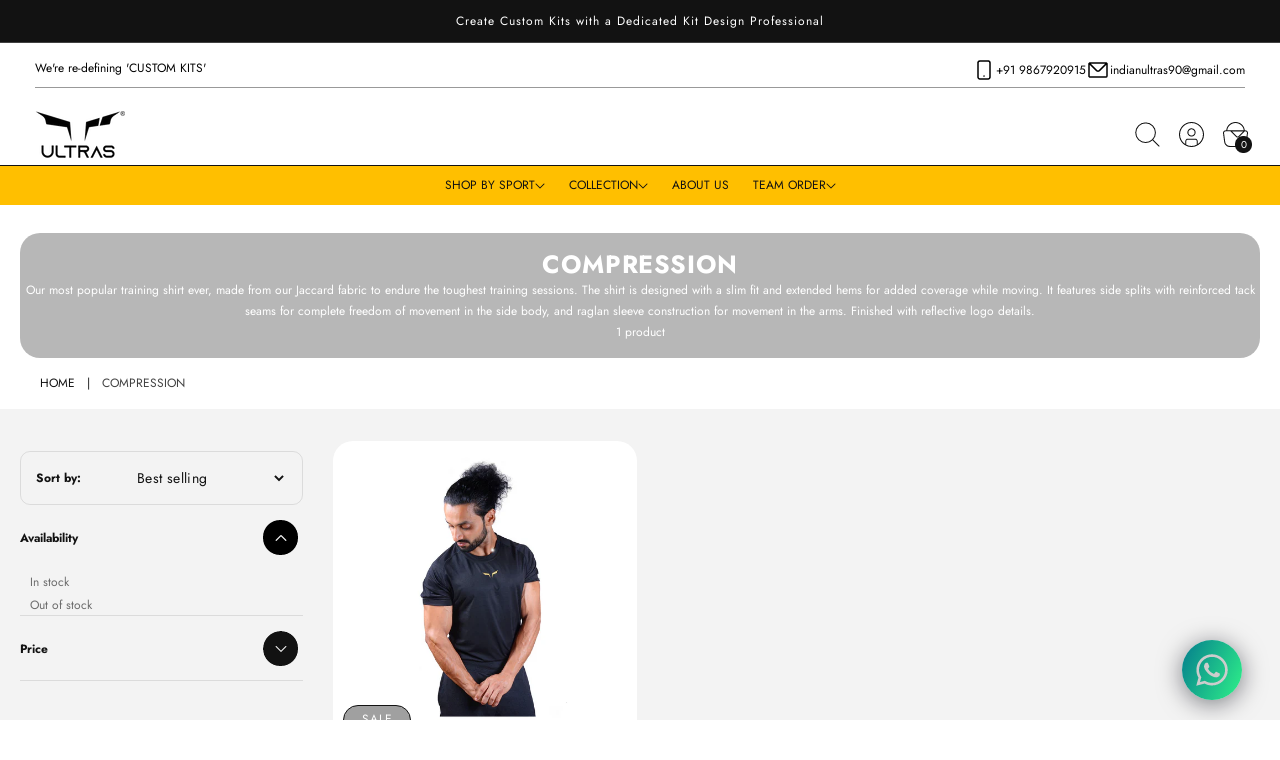

--- FILE ---
content_type: text/html; charset=utf-8
request_url: https://www.indianultras.com/en-us/collections/compressions
body_size: 38772
content:
<!doctype html>
<html class="no-js" lang="en">
  <head>
    <meta charset="utf-8">
    <meta http-equiv="X-UA-Compatible" content="IE=edge">
    <meta name="viewport" content="width=device-width,initial-scale=1">
    <meta name="theme-color" content="">
    <link rel="canonical" href="https://www.indianultras.com/en-us/collections/compressions"><link rel="icon" type="image/png" href="//www.indianultras.com/cdn/shop/files/Silicone_HD_Logo_White_Base.png?crop=center&height=32&v=1736956388&width=32"><link rel="preconnect" href="https://fonts.shopifycdn.com" crossorigin><title>
      COMPRESSION
 &ndash; IndianUltras</title><meta name="description" content="Our most popular training shirt ever, made from our Jaccard fabric to endure the toughest training sessions. The shirt is designed with a slim fit and extended hems for added coverage while moving. It features side splits with reinforced tack seams for complete freedom of movement in the side body, and raglan sleeve co">

<meta property="og:site_name" content="IndianUltras">
<meta property="og:url" content="https://www.indianultras.com/en-us/collections/compressions">
<meta property="og:title" content="COMPRESSION">
<meta property="og:type" content="website">
<meta property="og:description" content="Our most popular training shirt ever, made from our Jaccard fabric to endure the toughest training sessions. The shirt is designed with a slim fit and extended hems for added coverage while moving. It features side splits with reinforced tack seams for complete freedom of movement in the side body, and raglan sleeve co">
<meta name="Googlenbot" content="noindex" ><meta property="og:image" content="http://www.indianultras.com/cdn/shop/collections/5_3544c73e-8bad-4a35-bea0-8129676bcba7.png?v=1740406908">
  <meta property="og:image:secure_url" content="https://www.indianultras.com/cdn/shop/collections/5_3544c73e-8bad-4a35-bea0-8129676bcba7.png?v=1740406908">
  <meta property="og:image:width" content="1080">
  <meta property="og:image:height" content="1080"><meta name="twitter:card" content="summary_large_image">
<meta name="twitter:title" content="COMPRESSION">
<meta name="twitter:description" content="Our most popular training shirt ever, made from our Jaccard fabric to endure the toughest training sessions. The shirt is designed with a slim fit and extended hems for added coverage while moving. It features side splits with reinforced tack seams for complete freedom of movement in the side body, and raglan sleeve co"><link href="//www.indianultras.com/cdn/shop/t/42/assets/slide-swiper.css?v=3120975409757186461739948346" rel="stylesheet" type="text/css" media="all" />    
    <link href="//www.indianultras.com/cdn/shop/t/42/assets/component-card.css?v=82408886587468457421739948347" rel="stylesheet" type="text/css" media="all" /> 
    <script src="//www.indianultras.com/cdn/shop/t/42/assets/slide-swiper.js?v=176819030315332032721739948347" defer></script>
    <script src="//www.indianultras.com/cdn/shop/t/42/assets/constants.js?v=58251544750838685771739948346" defer="defer"></script>
    <script src="//www.indianultras.com/cdn/shop/t/42/assets/pubsub.js?v=80429297054107446641739948347" defer="defer"></script>
    <script src="//www.indianultras.com/cdn/shop/t/42/assets/theme.js?v=83832044256787472591739948367" defer="defer"></script><script src="//www.indianultras.com/cdn/shop/t/42/assets/animations.js?v=97407370300483484001739948346" defer="defer"></script><script>window.performance && window.performance.mark && window.performance.mark('shopify.content_for_header.start');</script><meta name="google-site-verification" content="8jfBsjQvJ1p0_LgcKJwd4Hc0UHNbhCUGSf__-ZDohno">
<meta id="shopify-digital-wallet" name="shopify-digital-wallet" content="/58965622969/digital_wallets/dialog">
<meta id="in-context-paypal-metadata" data-shop-id="58965622969" data-venmo-supported="false" data-environment="production" data-locale="en_US" data-paypal-v4="true" data-currency="INR">
<link rel="alternate" type="application/atom+xml" title="Feed" href="/en-us/collections/compressions.atom" />
<link rel="alternate" hreflang="x-default" href="https://www.indianultras.com/collections/compressions">
<link rel="alternate" hreflang="en-US" href="https://www.indianultras.com/en-us/collections/compressions">
<link rel="alternate" type="application/json+oembed" href="https://www.indianultras.com/en-us/collections/compressions.oembed">
<script async="async" src="/checkouts/internal/preloads.js?locale=en-US"></script>
<script id="shopify-features" type="application/json">{"accessToken":"e5b76ca390d4779270f0255e0f75f5c3","betas":["rich-media-storefront-analytics"],"domain":"www.indianultras.com","predictiveSearch":true,"shopId":58965622969,"locale":"en"}</script>
<script>var Shopify = Shopify || {};
Shopify.shop = "indianultras.myshopify.com";
Shopify.locale = "en";
Shopify.currency = {"active":"INR","rate":"1.0"};
Shopify.country = "US";
Shopify.theme = {"name":"Updated copy of Swiss","id":174988755239,"schema_name":"Swiss","schema_version":"1.0.1","theme_store_id":3038,"role":"main"};
Shopify.theme.handle = "null";
Shopify.theme.style = {"id":null,"handle":null};
Shopify.cdnHost = "www.indianultras.com/cdn";
Shopify.routes = Shopify.routes || {};
Shopify.routes.root = "/en-us/";</script>
<script type="module">!function(o){(o.Shopify=o.Shopify||{}).modules=!0}(window);</script>
<script>!function(o){function n(){var o=[];function n(){o.push(Array.prototype.slice.apply(arguments))}return n.q=o,n}var t=o.Shopify=o.Shopify||{};t.loadFeatures=n(),t.autoloadFeatures=n()}(window);</script>
<script id="shop-js-analytics" type="application/json">{"pageType":"collection"}</script>
<script defer="defer" async type="module" src="//www.indianultras.com/cdn/shopifycloud/shop-js/modules/v2/client.init-shop-cart-sync_DtuiiIyl.en.esm.js"></script>
<script defer="defer" async type="module" src="//www.indianultras.com/cdn/shopifycloud/shop-js/modules/v2/chunk.common_CUHEfi5Q.esm.js"></script>
<script type="module">
  await import("//www.indianultras.com/cdn/shopifycloud/shop-js/modules/v2/client.init-shop-cart-sync_DtuiiIyl.en.esm.js");
await import("//www.indianultras.com/cdn/shopifycloud/shop-js/modules/v2/chunk.common_CUHEfi5Q.esm.js");

  window.Shopify.SignInWithShop?.initShopCartSync?.({"fedCMEnabled":true,"windoidEnabled":true});

</script>
<script>(function() {
  var isLoaded = false;
  function asyncLoad() {
    if (isLoaded) return;
    isLoaded = true;
    var urls = ["https:\/\/sdks.automizely.com\/conversions\/v1\/conversions.js?app_connection_id=afcfe34e9e474fa3af868497ad1dd7e4\u0026mapped_org_id=68226be2bbdc68313f91c429b1f0ab3b_v1\u0026shop=indianultras.myshopify.com","https:\/\/storage.nfcube.com\/instafeed-ad26a907af95e6d5f681a4a2448c59c4.js?shop=indianultras.myshopify.com"];
    for (var i = 0; i < urls.length; i++) {
      var s = document.createElement('script');
      s.type = 'text/javascript';
      s.async = true;
      s.src = urls[i];
      var x = document.getElementsByTagName('script')[0];
      x.parentNode.insertBefore(s, x);
    }
  };
  if(window.attachEvent) {
    window.attachEvent('onload', asyncLoad);
  } else {
    window.addEventListener('load', asyncLoad, false);
  }
})();</script>
<script id="__st">var __st={"a":58965622969,"offset":19800,"reqid":"9d49bd18-2f2b-40f0-b26f-4c754e4276f4-1766478697","pageurl":"www.indianultras.com\/en-us\/collections\/compressions","u":"fdedbddeda11","p":"collection","rtyp":"collection","rid":467269615911};</script>
<script>window.ShopifyPaypalV4VisibilityTracking = true;</script>
<script id="form-persister">!function(){'use strict';const t='contact',e='new_comment',n=[[t,t],['blogs',e],['comments',e],[t,'customer']],o='password',r='form_key',c=['recaptcha-v3-token','g-recaptcha-response','h-captcha-response',o],s=()=>{try{return window.sessionStorage}catch{return}},i='__shopify_v',u=t=>t.elements[r],a=function(){const t=[...n].map((([t,e])=>`form[action*='/${t}']:not([data-nocaptcha='true']) input[name='form_type'][value='${e}']`)).join(',');var e;return e=t,()=>e?[...document.querySelectorAll(e)].map((t=>t.form)):[]}();function m(t){const e=u(t);a().includes(t)&&(!e||!e.value)&&function(t){try{if(!s())return;!function(t){const e=s();if(!e)return;const n=u(t);if(!n)return;const o=n.value;o&&e.removeItem(o)}(t);const e=Array.from(Array(32),(()=>Math.random().toString(36)[2])).join('');!function(t,e){u(t)||t.append(Object.assign(document.createElement('input'),{type:'hidden',name:r})),t.elements[r].value=e}(t,e),function(t,e){const n=s();if(!n)return;const r=[...t.querySelectorAll(`input[type='${o}']`)].map((({name:t})=>t)),u=[...c,...r],a={};for(const[o,c]of new FormData(t).entries())u.includes(o)||(a[o]=c);n.setItem(e,JSON.stringify({[i]:1,action:t.action,data:a}))}(t,e)}catch(e){console.error('failed to persist form',e)}}(t)}const f=t=>{if('true'===t.dataset.persistBound)return;const e=function(t,e){const n=function(t){return'function'==typeof t.submit?t.submit:HTMLFormElement.prototype.submit}(t).bind(t);return function(){let t;return()=>{t||(t=!0,(()=>{try{e(),n()}catch(t){(t=>{console.error('form submit failed',t)})(t)}})(),setTimeout((()=>t=!1),250))}}()}(t,(()=>{m(t)}));!function(t,e){if('function'==typeof t.submit&&'function'==typeof e)try{t.submit=e}catch{}}(t,e),t.addEventListener('submit',(t=>{t.preventDefault(),e()})),t.dataset.persistBound='true'};!function(){function t(t){const e=(t=>{const e=t.target;return e instanceof HTMLFormElement?e:e&&e.form})(t);e&&m(e)}document.addEventListener('submit',t),document.addEventListener('DOMContentLoaded',(()=>{const e=a();for(const t of e)f(t);var n;n=document.body,new window.MutationObserver((t=>{for(const e of t)if('childList'===e.type&&e.addedNodes.length)for(const t of e.addedNodes)1===t.nodeType&&'FORM'===t.tagName&&a().includes(t)&&f(t)})).observe(n,{childList:!0,subtree:!0,attributes:!1}),document.removeEventListener('submit',t)}))}()}();</script>
<script integrity="sha256-4kQ18oKyAcykRKYeNunJcIwy7WH5gtpwJnB7kiuLZ1E=" data-source-attribution="shopify.loadfeatures" defer="defer" src="//www.indianultras.com/cdn/shopifycloud/storefront/assets/storefront/load_feature-a0a9edcb.js" crossorigin="anonymous"></script>
<script data-source-attribution="shopify.dynamic_checkout.dynamic.init">var Shopify=Shopify||{};Shopify.PaymentButton=Shopify.PaymentButton||{isStorefrontPortableWallets:!0,init:function(){window.Shopify.PaymentButton.init=function(){};var t=document.createElement("script");t.src="https://www.indianultras.com/cdn/shopifycloud/portable-wallets/latest/portable-wallets.en.js",t.type="module",document.head.appendChild(t)}};
</script>
<script data-source-attribution="shopify.dynamic_checkout.buyer_consent">
  function portableWalletsHideBuyerConsent(e){var t=document.getElementById("shopify-buyer-consent"),n=document.getElementById("shopify-subscription-policy-button");t&&n&&(t.classList.add("hidden"),t.setAttribute("aria-hidden","true"),n.removeEventListener("click",e))}function portableWalletsShowBuyerConsent(e){var t=document.getElementById("shopify-buyer-consent"),n=document.getElementById("shopify-subscription-policy-button");t&&n&&(t.classList.remove("hidden"),t.removeAttribute("aria-hidden"),n.addEventListener("click",e))}window.Shopify?.PaymentButton&&(window.Shopify.PaymentButton.hideBuyerConsent=portableWalletsHideBuyerConsent,window.Shopify.PaymentButton.showBuyerConsent=portableWalletsShowBuyerConsent);
</script>
<script data-source-attribution="shopify.dynamic_checkout.cart.bootstrap">document.addEventListener("DOMContentLoaded",(function(){function t(){return document.querySelector("shopify-accelerated-checkout-cart, shopify-accelerated-checkout")}if(t())Shopify.PaymentButton.init();else{new MutationObserver((function(e,n){t()&&(Shopify.PaymentButton.init(),n.disconnect())})).observe(document.body,{childList:!0,subtree:!0})}}));
</script>
<script id='scb4127' type='text/javascript' async='' src='https://www.indianultras.com/cdn/shopifycloud/privacy-banner/storefront-banner.js'></script><script id="sections-script" data-sections="header" defer="defer" src="//www.indianultras.com/cdn/shop/t/42/compiled_assets/scripts.js?1581"></script>
<script>window.performance && window.performance.mark && window.performance.mark('shopify.content_for_header.end');</script>
<style data-shopify>

        :root,
        .color-scheme-1 {
          --color-background: 255,255,255;
        
          --gradient-background: #ffffff;
        
--color-foreground: 18,18,18;
        --color-background-contrast: 191,191,191;
        --color-shadow: 18,18,18;
        
        --color-button: 18,18,18;
        --color-button-text: 255,255,255;
        --color-secondary-button: 255,255,255;
        --color-secondary-button-text: 18,18,18;
        --color-solid-button-hover-background: 0, 0, 0;
        --color-link: 18,18,18;
        --color-badge-foreground: 18,18,18;
        --color-badge-background: 255,255,255;
        --color-badge-border: 18,18,18;
        --payment-terms-background-color: rgb(255 255 255);
      }
        
        .color-scheme-2 {
          --color-background: 243,243,243;
        
          --gradient-background: #f3f3f3;
        
--color-foreground: 18,18,18;
        --color-background-contrast: 179,179,179;
        --color-shadow: 18,18,18;
        
        --color-button: 18,18,18;
        --color-button-text: 243,243,243;
        --color-secondary-button: 243,243,243;
        --color-secondary-button-text: 18,18,18;
        --color-solid-button-hover-background: 0, 0, 0;
        --color-link: 18,18,18;
        --color-badge-foreground: 18,18,18;
        --color-badge-background: 243,243,243;
        --color-badge-border: 18,18,18;
        --payment-terms-background-color: rgb(243 243 243);
      }
        
        .color-scheme-3 {
          --color-background: 255,191,0;
        
          --gradient-background: #ffbf00;
        
--color-foreground: 0,0,0;
        --color-background-contrast: 128,95,0;
        --color-shadow: 18,18,18;
        
        --color-button: 255,255,255;
        --color-button-text: 0,0,0;
        --color-secondary-button: 255,191,0;
        --color-secondary-button-text: 255,255,255;
        --color-solid-button-hover-background: 0, 0, 0;
        --color-link: 255,255,255;
        --color-badge-foreground: 0,0,0;
        --color-badge-background: 255,191,0;
        --color-badge-border: 0,0,0;
        --payment-terms-background-color: rgb(255 191 0);
      }
        
        .color-scheme-4 {
          --color-background: 18,18,18;
        
          --gradient-background: #121212;
        
--color-foreground: 255,255,255;
        --color-background-contrast: 146,146,146;
        --color-shadow: 18,18,18;
        
        --color-button: 255,255,255;
        --color-button-text: 18,18,18;
        --color-secondary-button: 18,18,18;
        --color-secondary-button-text: 255,255,255;
        --color-solid-button-hover-background: 0, 0, 0;
        --color-link: 255,255,255;
        --color-badge-foreground: 255,255,255;
        --color-badge-background: 18,18,18;
        --color-badge-border: 255,255,255;
        --payment-terms-background-color: rgb(18 18 18);
      }
        
        .color-scheme-5 {
          --color-background: 51,79,180;
        
          --gradient-background: #334fb4;
        
--color-foreground: 255,255,255;
        --color-background-contrast: 23,35,81;
        --color-shadow: 18,18,18;
        
        --color-button: 255,255,255;
        --color-button-text: 51,79,180;
        --color-secondary-button: 51,79,180;
        --color-secondary-button-text: 255,255,255;
        --color-solid-button-hover-background: 0, 0, 0;
        --color-link: 255,255,255;
        --color-badge-foreground: 255,255,255;
        --color-badge-background: 51,79,180;
        --color-badge-border: 255,255,255;
        --payment-terms-background-color: rgb(51 79 180);
      }body, .color-scheme-1, .color-scheme-2, .color-scheme-3, .color-scheme-4, .color-scheme-5 {
        color: rgba(var(--color-foreground));
        background-color: rgb(var(--color-background));
      }
    </style>

    <link href="//www.indianultras.com/cdn/shop/t/42/assets/variable.css?v=86484814513790158551764075365" rel="stylesheet" type="text/css" media="all" />
    <link href="//www.indianultras.com/cdn/shop/t/42/assets/theme.css?v=37423875042956946021747923934" rel="stylesheet" type="text/css" media="all" />
<link rel="preload" as="font" href="//www.indianultras.com/cdn/fonts/jost/jost_n4.d47a1b6347ce4a4c9f437608011273009d91f2b7.woff2" type="font/woff2" crossorigin><link rel="preload" as="font" href="//www.indianultras.com/cdn/fonts/jost/jost_n7.921dc18c13fa0b0c94c5e2517ffe06139c3615a3.woff2" type="font/woff2" crossorigin><link href="//www.indianultras.com/cdn/shop/t/42/assets/component-localization-form.css?v=127538268255392954171739948347" rel="stylesheet" type="text/css" media="all" />
      <script src="//www.indianultras.com/cdn/shop/t/42/assets/localization-form.js?v=114033439976023645581739948346" defer="defer"></script><link rel="stylesheet" href="//www.indianultras.com/cdn/shop/t/42/assets/component-predictive-search.css?v=162224219824964496431739948346" media="print" onload="this.media='all'"><script>
      document.documentElement.className = document.documentElement.className.replace('no-js', 'js');
      if (Shopify.designMode) {
        document.documentElement.classList.add('shopify-design-mode');
      }
    </script><link href="//www.indianultras.com/cdn/shop/t/42/assets/component-cart-drawer.css?v=122902947085374346411739948346" rel="stylesheet" type="text/css" media="all" />
      <link href="//www.indianultras.com/cdn/shop/t/42/assets/component-cart.css?v=25053219116862022691739948347" rel="stylesheet" type="text/css" media="all" />
      <link href="//www.indianultras.com/cdn/shop/t/42/assets/component-totals.css?v=89970808754179969621739948346" rel="stylesheet" type="text/css" media="all" />
<link rel="stylesheet" href="//www.indianultras.com/cdn/shop/t/42/assets/component-cart-notification.css?v=53348680038481642661739948346" media="print" onload="this.media='all'">
    <link rel="stylesheet" href="//www.indianultras.com/cdn/shop/t/42/assets/component-cart-items.css?v=123627668263598392311739948347" media="print" onload="this.media='all'">
  <!-- BEGIN app block: shopify://apps/pushdaddy-whatsapp-chat-api/blocks/app-embed/e3f2054d-bf7b-4e63-8db3-00712592382c -->
  
<script>
   var random_numberyryt = "id" + Math.random().toString(16).slice(2);
</script>

 <div id="shopify-block-placeholder_pdaddychat" class="shopify-block shopify-app-block" data-block-handle="app-embed">
 </div>

<script>
  document.getElementById('shopify-block-placeholder_pdaddychat').id = 'shopify-block-' + random_numberyryt;
if (!window.wwhatsappJs_new2a) {
    try {
        window.wwhatsappJs_new2a = {};
        wwhatsappJs_new2a.WhatsApp_new2a = {
            metafields: {
                shop: "indianultras.myshopify.com",
                settings: {"block_order":["15000096885"],"blocks":{"15000096885":{"disabled":"0","number":"919867920915","name":"Ultra","label":"Support","avatar":"https://cdn.shopify.com/s/files/1/0033/3538/9233/files/amoiatedf.gif?v=1637917265","online":"0","timezone":"Europe/Rome","cid":"15000096885","ciiid":"91624","websiteee":"indianultras.com","sunday":{"enabled":"1","range":"0,1439"},"monday":{"enabled":"1","range":"0,1439"},"tuesday":{"enabled":"1","range":"0,1439"},"wednesday":{"enabled":"1","range":"0,1439"},"thursday":{"enabled":"1","range":"0,1439"},"friday":{"enabled":"1","range":"0,1439"},"saturday":{"enabled":"1","range":"0,1439"},"offline":"Currently Offline. Will be back soon","chat":{"enabled":"1","greeting":"Hello Athlete!"},"message":"Hey,\nI am looking for some information, could you help?","page_url":"0"}},"style":{"pattern":"0","customized":{"enabled":"0","color":"#CCCCCC","background":"#4C4C4C","background_img":"","svg_color":"","background_img_main":"","button_animation":"","background_pic_header":"","auto_start":"9999000","hide_buttonsx":"0","icon_width":"60","chat_width":"376","border_radius":"50","icon_position":"16","compact_normal":"2","secondary_button":"0","secondary_button_link":"","secondary_text":"","pages_display":"/pages/,/,/collections/,/products/,/cart/,/orders/,/checkouts/,/blogs/,/password/","updown_bottom":"20","labelradius":"16","updown_bottom_m":"20","updown_bottom2":"0","widget_optin":"","leftright_label":"0","updown_share":"30","secondary_button_bgcolor":"#FFFFFF","secondary_button_tcolor":"#0084FF","secondary_button_lcolor":"#0084FF","leftt_rightt":"3","leftt_rightt_sec":"12","animation_count":"onlythree","font_weight":"bold","animation_iteration":"3","extend_header_img":"0","font":"Oswald","font_size":"16","abandned_cart_enabled":"1","auto_hide_share":"10000000000","auto_hide_chat":"999999999000","final_leftright_second_position":"left","remove_bottom":"1","header_text_color":"","header_bg_color":"#","pushnotifiction":"1","share_icons_display":"Whatsapp","share_size":"40","share_radius":"0","svg_yes":"0","svg_yes_icon":"0","share_trans":"0","what_bg":"","body_bgcolor":"","abandoned_kakkar":"0","shadow_yn":"0","mobile_label_yn":"1","google_ec":"whatsapp_pushdaddy","google_el":"whatsapp_pushdaddy","google_ea":"whatsapp_pushdaddy","fpixel_en":"whatsapp_pushdaddy","insta_username":"","fb_username":"","email_username":"","faq_yn":"0","chatbox_radius":"8","clicktcart_text":"We are 24x7 available for chat. feel free to chat","live_whatsapp":"1","live_whatsapp_mobile":"1","bot_yn":"0","advance_bot":"0","botus":"1","clicktcart_anim_c":"pwapp-onlyonce","clicktcart":"0","ctaction_animation":"pwapp-bounce","order_conf":false,"whatsapp_yn":"0","header_posit_img":"center","remove_bg":"0","img_cntt":"10000000000000000","ordertrack_url":"","chatbox_height":"70","title_textsize":"24","waving_img":"","merged_icons":"0","merged_icons_display":"NO","blink_circle":"0","blink_animation":"pwapp-zooml","blink_circle_color":"#fff","blink_circle_bg":"red","trackingon":"0","chatnow_color":"#000","label_bgcolor":"#fff","faq_color":"black","leftrightclose":"right","header_flat":"1","adddv_bott":"","etext1":"Please introduce yourself","etext2":"Enter your email","etext3":"Send","etext4":"Thank You","etext5":"2000","scaleicon":"1","scaleicon_m":"1","emailpop":"0","signuppopup":"","flyer_chat":"1","flyer_chat_m":"1","flyer_text":"","flyer_img":"","merge_bot_button":"0","wallyn":"0","lang_support":"en"}},"share":{"desktop":{"disabled":"1","position":"left"},"mobile":{"disabled":"1","position":"left"},"style":{"color":"#332007","background":"#FFC229"},"texts":{"button":"Share","message":"CHECK THIS OUT"}},"push_notif":{"headertttext":"Never miss a sale 🛍️","bodytextt":"Subscribe to get updates on new products and exclusive promotions","acceppttextt":"Accept","dennnyyextt":"Deny"},"addtocart":{"style":{"mobile":"0","desktop":"0","replace_yn":"0","but_bgcolor":"","but_tcolor":"","but_fsize":"0","but_radius":"0","button_wid":"0","button_pad":"0","but_bor_col":"","but_bor_wid":"0"},"texts":{"but_label1":"","but_link1":"","but_label2":"","but_link2":""}},"faq_quick_reply":[],"faq_block_order":[],"faq_blocks":[],"faq_texts":{"category":"FAQ Categories","featured":"General questions","search":"Search on Helpdesk","results":"Results for terms","no_results":"Sorry, no results found. Please try another keyword."},"track_url":"https://way2enjoy.com/shopify/1/whatsapp-chat/tracking_1.php","charge":true,"desktop":{"disabled":"0","position":"right","layout":"button"},"mobile":{"disabled":"0","position":"right","layout":"button"},"texts":{"title":"Hello Athlete","description":"Welcome to the Ultras club","prefilledt":"Hey,\nI am looking for some information, could you help?","note":"We typically reply within minutes","button":"","button_m":"","bot_tri_button":"Order Status","placeholder":"Send a message","emoji_search":"Search emoji…","emoji_frequently":"Frequently used","emoji_people":"People","emoji_nature":"Nature","emoji_objects":"Objects","emoji_places":"Places","emoji_symbols":"Symbols","emoji_not_found":"No emoji could be found"}},
				
            }
        };
        // Any additional code...
    } catch (e) {
        console.error('An error occurred in the script:', e);
    }
}

  const blocksyyy = wwhatsappJs_new2a.WhatsApp_new2a.metafields.settings.blocks;
for (const blockId in blocksyyy) {
    if (blocksyyy.hasOwnProperty(blockId)) {
        const block = blocksyyy[blockId]; 
        const ciiid_value = block.ciiid;   
        const pdaddy_website = block.websiteee;   

		
		
         localStorage.setItem('pdaddy_ciiid', ciiid_value);
		          localStorage.setItem('pdaddy_website', pdaddy_website);
       // console.log(`Stored ciiid for block ${blockId}: ${ciiid_value}`);
    }
}




</script>






<!-- END app block --><!-- BEGIN app block: shopify://apps/judge-me-reviews/blocks/judgeme_core/61ccd3b1-a9f2-4160-9fe9-4fec8413e5d8 --><!-- Start of Judge.me Core -->




<link rel="dns-prefetch" href="https://cdnwidget.judge.me">
<link rel="dns-prefetch" href="https://cdn.judge.me">
<link rel="dns-prefetch" href="https://cdn1.judge.me">
<link rel="dns-prefetch" href="https://api.judge.me">

<script data-cfasync='false' class='jdgm-settings-script'>window.jdgmSettings={"pagination":5,"disable_web_reviews":false,"badge_no_review_text":"No reviews","badge_n_reviews_text":"{{ n }} review/reviews","hide_badge_preview_if_no_reviews":true,"badge_hide_text":false,"enforce_center_preview_badge":false,"widget_title":"Customer Reviews","widget_open_form_text":"Write a review","widget_close_form_text":"Cancel review","widget_refresh_page_text":"Refresh page","widget_summary_text":"Based on {{ number_of_reviews }} review/reviews","widget_no_review_text":"Be the first to write a review","widget_name_field_text":"Name","widget_verified_name_field_text":"Verified Name (public)","widget_name_placeholder_text":"Enter your name (public)","widget_required_field_error_text":"This field is required.","widget_email_field_text":"Email","widget_verified_email_field_text":"Verified Email (private, can not be edited)","widget_email_placeholder_text":"Enter your email (private)","widget_email_field_error_text":"Please enter a valid email address.","widget_rating_field_text":"Rating","widget_review_title_field_text":"Review Title","widget_review_title_placeholder_text":"Give your review a title","widget_review_body_field_text":"Review","widget_review_body_placeholder_text":"Write your comments here","widget_pictures_field_text":"Picture/Video (optional)","widget_submit_review_text":"Submit Review","widget_submit_verified_review_text":"Submit Verified Review","widget_submit_success_msg_with_auto_publish":"Thank you! Please refresh the page in a few moments to see your review. You can remove or edit your review by logging into \u003ca href='https://judge.me/login' target='_blank' rel='nofollow noopener'\u003eJudge.me\u003c/a\u003e","widget_submit_success_msg_no_auto_publish":"Thank you! Your review will be published as soon as it is approved by the shop admin. You can remove or edit your review by logging into \u003ca href='https://judge.me/login' target='_blank' rel='nofollow noopener'\u003eJudge.me\u003c/a\u003e","widget_show_default_reviews_out_of_total_text":"Showing {{ n_reviews_shown }} out of {{ n_reviews }} reviews.","widget_show_all_link_text":"Show all","widget_show_less_link_text":"Show less","widget_author_said_text":"{{ reviewer_name }} said:","widget_days_text":"{{ n }} days ago","widget_weeks_text":"{{ n }} week/weeks ago","widget_months_text":"{{ n }} month/months ago","widget_years_text":"{{ n }} year/years ago","widget_yesterday_text":"Yesterday","widget_today_text":"Today","widget_replied_text":"\u003e\u003e {{ shop_name }} replied:","widget_read_more_text":"Read more","widget_rating_filter_see_all_text":"See all reviews","widget_sorting_most_recent_text":"Most Recent","widget_sorting_highest_rating_text":"Highest Rating","widget_sorting_lowest_rating_text":"Lowest Rating","widget_sorting_with_pictures_text":"Only Pictures","widget_sorting_most_helpful_text":"Most Helpful","widget_open_question_form_text":"Ask a question","widget_reviews_subtab_text":"Reviews","widget_questions_subtab_text":"Questions","widget_question_label_text":"Question","widget_answer_label_text":"Answer","widget_question_placeholder_text":"Write your question here","widget_submit_question_text":"Submit Question","widget_question_submit_success_text":"Thank you for your question! We will notify you once it gets answered.","verified_badge_text":"Verified","verified_badge_placement":"left-of-reviewer-name","widget_hide_border":false,"widget_social_share":false,"all_reviews_include_out_of_store_products":true,"all_reviews_out_of_store_text":"(out of store)","all_reviews_product_name_prefix_text":"about","enable_review_pictures":true,"widget_product_reviews_subtab_text":"Product Reviews","widget_shop_reviews_subtab_text":"Shop Reviews","widget_write_a_store_review_text":"Write a Store Review","widget_other_languages_heading":"Reviews in Other Languages","widget_sorting_pictures_first_text":"Pictures First","floating_tab_button_name":"★ Reviews","floating_tab_title":"Let customers speak for us","floating_tab_url":"","floating_tab_url_enabled":false,"all_reviews_text_badge_text":"Customers rate us {{ shop.metafields.judgeme.all_reviews_rating | round: 1 }}/5 based on {{ shop.metafields.judgeme.all_reviews_count }} reviews.","all_reviews_text_badge_text_branded_style":"{{ shop.metafields.judgeme.all_reviews_rating | round: 1 }} out of 5 stars based on {{ shop.metafields.judgeme.all_reviews_count }} reviews","all_reviews_text_badge_url":"","featured_carousel_title":"Let customers speak for us","featured_carousel_count_text":"from {{ n }} reviews","featured_carousel_url":"","verified_count_badge_url":"","picture_reminder_submit_button":"Upload Pictures","widget_sorting_videos_first_text":"Videos First","widget_review_pending_text":"Pending","remove_microdata_snippet":false,"preview_badge_no_question_text":"No questions","preview_badge_n_question_text":"{{ number_of_questions }} question/questions","widget_search_bar_placeholder":"Search reviews","widget_sorting_verified_only_text":"Verified only","featured_carousel_more_reviews_button_text":"Read more reviews","featured_carousel_view_product_button_text":"View product","all_reviews_page_load_more_text":"Load More Reviews","widget_advanced_speed_features":5,"widget_public_name_text":"displayed publicly like","default_reviewer_name_has_non_latin":true,"widget_reviewer_anonymous":"Anonymous","medals_widget_title":"Judge.me Review Medals","widget_invalid_yt_video_url_error_text":"Not a YouTube video URL","widget_max_length_field_error_text":"Please enter no more than {0} characters.","widget_verified_by_shop_text":"Verified by Shop","widget_load_with_code_splitting":true,"widget_ugc_title":"Made by us, Shared by you","widget_ugc_subtitle":"Tag us to see your picture featured in our page","widget_ugc_primary_button_text":"Buy Now","widget_ugc_secondary_button_text":"Load More","widget_ugc_reviews_button_text":"View Reviews","widget_summary_average_rating_text":"{{ average_rating }} out of 5","widget_media_grid_title":"Customer photos \u0026 videos","widget_media_grid_see_more_text":"See more","widget_verified_by_judgeme_text":"Verified by Judge.me","widget_verified_by_judgeme_text_in_store_medals":"Verified by Judge.me","widget_media_field_exceed_quantity_message":"Sorry, we can only accept {{ max_media }} for one review.","widget_media_field_exceed_limit_message":"{{ file_name }} is too large, please select a {{ media_type }} less than {{ size_limit }}MB.","widget_review_submitted_text":"Review Submitted!","widget_question_submitted_text":"Question Submitted!","widget_close_form_text_question":"Cancel","widget_write_your_answer_here_text":"Write your answer here","widget_enabled_branded_link":true,"widget_show_collected_by_judgeme":true,"widget_collected_by_judgeme_text":"collected by Judge.me","widget_load_more_text":"Load More","widget_full_review_text":"Full Review","widget_read_more_reviews_text":"Read More Reviews","widget_read_questions_text":"Read Questions","widget_questions_and_answers_text":"Questions \u0026 Answers","widget_verified_by_text":"Verified by","widget_number_of_reviews_text":"{{ number_of_reviews }} reviews","widget_back_button_text":"Back","widget_next_button_text":"Next","widget_custom_forms_filter_button":"Filters","how_reviews_are_collected":"How reviews are collected?","widget_gdpr_statement":"How we use your data: We’ll only contact you about the review you left, and only if necessary. By submitting your review, you agree to Judge.me’s \u003ca href='https://judge.me/terms' target='_blank' rel='nofollow noopener'\u003eterms\u003c/a\u003e, \u003ca href='https://judge.me/privacy' target='_blank' rel='nofollow noopener'\u003eprivacy\u003c/a\u003e and \u003ca href='https://judge.me/content-policy' target='_blank' rel='nofollow noopener'\u003econtent\u003c/a\u003e policies.","review_snippet_widget_round_border_style":true,"review_snippet_widget_card_color":"#FFFFFF","review_snippet_widget_slider_arrows_background_color":"#FFFFFF","review_snippet_widget_slider_arrows_color":"#000000","review_snippet_widget_star_color":"#339999","preview_badge_collection_page_install_preference":true,"preview_badge_product_page_install_preference":true,"review_widget_best_location":true,"platform":"shopify","branding_url":"https://app.judge.me/reviews","branding_text":"Powered by Judge.me","locale":"en","reply_name":"IndianUltras","widget_version":"3.0","footer":true,"autopublish":false,"review_dates":true,"enable_custom_form":false,"enable_multi_locales_translations":false,"can_be_branded":false,"reply_name_text":"IndianUltras"};</script> <style class='jdgm-settings-style'>.jdgm-xx{left:0}:root{--jdgm-primary-color: #399;--jdgm-secondary-color: rgba(51,153,153,0.1);--jdgm-star-color: #399;--jdgm-write-review-text-color: white;--jdgm-write-review-bg-color: #339999;--jdgm-paginate-color: #399;--jdgm-border-radius: 0;--jdgm-reviewer-name-color: #339999}.jdgm-histogram__bar-content{background-color:#399}.jdgm-rev[data-verified-buyer=true] .jdgm-rev__icon.jdgm-rev__icon:after,.jdgm-rev__buyer-badge.jdgm-rev__buyer-badge{color:white;background-color:#399}.jdgm-review-widget--small .jdgm-gallery.jdgm-gallery .jdgm-gallery__thumbnail-link:nth-child(8) .jdgm-gallery__thumbnail-wrapper.jdgm-gallery__thumbnail-wrapper:before{content:"See more"}@media only screen and (min-width: 768px){.jdgm-gallery.jdgm-gallery .jdgm-gallery__thumbnail-link:nth-child(8) .jdgm-gallery__thumbnail-wrapper.jdgm-gallery__thumbnail-wrapper:before{content:"See more"}}.jdgm-prev-badge[data-average-rating='0.00']{display:none !important}.jdgm-author-all-initials{display:none !important}.jdgm-author-last-initial{display:none !important}.jdgm-rev-widg__title{visibility:hidden}.jdgm-rev-widg__summary-text{visibility:hidden}.jdgm-prev-badge__text{visibility:hidden}.jdgm-rev__prod-link-prefix:before{content:'about'}.jdgm-rev__out-of-store-text:before{content:'(out of store)'}@media only screen and (min-width: 768px){.jdgm-rev__pics .jdgm-rev_all-rev-page-picture-separator,.jdgm-rev__pics .jdgm-rev__product-picture{display:none}}@media only screen and (max-width: 768px){.jdgm-rev__pics .jdgm-rev_all-rev-page-picture-separator,.jdgm-rev__pics .jdgm-rev__product-picture{display:none}}.jdgm-preview-badge[data-template="index"]{display:none !important}.jdgm-verified-count-badget[data-from-snippet="true"]{display:none !important}.jdgm-carousel-wrapper[data-from-snippet="true"]{display:none !important}.jdgm-all-reviews-text[data-from-snippet="true"]{display:none !important}.jdgm-medals-section[data-from-snippet="true"]{display:none !important}.jdgm-ugc-media-wrapper[data-from-snippet="true"]{display:none !important}.jdgm-review-snippet-widget .jdgm-rev-snippet-widget__cards-container .jdgm-rev-snippet-card{border-radius:8px;background:#fff}.jdgm-review-snippet-widget .jdgm-rev-snippet-widget__cards-container .jdgm-rev-snippet-card__rev-rating .jdgm-star{color:#399}.jdgm-review-snippet-widget .jdgm-rev-snippet-widget__prev-btn,.jdgm-review-snippet-widget .jdgm-rev-snippet-widget__next-btn{border-radius:50%;background:#fff}.jdgm-review-snippet-widget .jdgm-rev-snippet-widget__prev-btn>svg,.jdgm-review-snippet-widget .jdgm-rev-snippet-widget__next-btn>svg{fill:#000}.jdgm-full-rev-modal.rev-snippet-widget .jm-mfp-container .jm-mfp-content,.jdgm-full-rev-modal.rev-snippet-widget .jm-mfp-container .jdgm-full-rev__icon,.jdgm-full-rev-modal.rev-snippet-widget .jm-mfp-container .jdgm-full-rev__pic-img,.jdgm-full-rev-modal.rev-snippet-widget .jm-mfp-container .jdgm-full-rev__reply{border-radius:8px}.jdgm-full-rev-modal.rev-snippet-widget .jm-mfp-container .jdgm-full-rev[data-verified-buyer="true"] .jdgm-full-rev__icon::after{border-radius:8px}.jdgm-full-rev-modal.rev-snippet-widget .jm-mfp-container .jdgm-full-rev .jdgm-rev__buyer-badge{border-radius:calc( 8px / 2 )}.jdgm-full-rev-modal.rev-snippet-widget .jm-mfp-container .jdgm-full-rev .jdgm-full-rev__replier::before{content:'IndianUltras'}.jdgm-full-rev-modal.rev-snippet-widget .jm-mfp-container .jdgm-full-rev .jdgm-full-rev__product-button{border-radius:calc( 8px * 6 )}
</style> <style class='jdgm-settings-style'></style>

  
  
  
  <style class='jdgm-miracle-styles'>
  @-webkit-keyframes jdgm-spin{0%{-webkit-transform:rotate(0deg);-ms-transform:rotate(0deg);transform:rotate(0deg)}100%{-webkit-transform:rotate(359deg);-ms-transform:rotate(359deg);transform:rotate(359deg)}}@keyframes jdgm-spin{0%{-webkit-transform:rotate(0deg);-ms-transform:rotate(0deg);transform:rotate(0deg)}100%{-webkit-transform:rotate(359deg);-ms-transform:rotate(359deg);transform:rotate(359deg)}}@font-face{font-family:'JudgemeStar';src:url("[data-uri]") format("woff");font-weight:normal;font-style:normal}.jdgm-star{font-family:'JudgemeStar';display:inline !important;text-decoration:none !important;padding:0 4px 0 0 !important;margin:0 !important;font-weight:bold;opacity:1;-webkit-font-smoothing:antialiased;-moz-osx-font-smoothing:grayscale}.jdgm-star:hover{opacity:1}.jdgm-star:last-of-type{padding:0 !important}.jdgm-star.jdgm--on:before{content:"\e000"}.jdgm-star.jdgm--off:before{content:"\e001"}.jdgm-star.jdgm--half:before{content:"\e002"}.jdgm-widget *{margin:0;line-height:1.4;-webkit-box-sizing:border-box;-moz-box-sizing:border-box;box-sizing:border-box;-webkit-overflow-scrolling:touch}.jdgm-hidden{display:none !important;visibility:hidden !important}.jdgm-temp-hidden{display:none}.jdgm-spinner{width:40px;height:40px;margin:auto;border-radius:50%;border-top:2px solid #eee;border-right:2px solid #eee;border-bottom:2px solid #eee;border-left:2px solid #ccc;-webkit-animation:jdgm-spin 0.8s infinite linear;animation:jdgm-spin 0.8s infinite linear}.jdgm-prev-badge{display:block !important}

</style>


  
  
   


<script data-cfasync='false' class='jdgm-script'>
!function(e){window.jdgm=window.jdgm||{},jdgm.CDN_HOST="https://cdnwidget.judge.me/",jdgm.API_HOST="https://api.judge.me/",jdgm.CDN_BASE_URL="https://cdn.shopify.com/extensions/019b3697-792e-7226-8331-acb4ce7d04ed/judgeme-extensions-272/assets/",
jdgm.docReady=function(d){(e.attachEvent?"complete"===e.readyState:"loading"!==e.readyState)?
setTimeout(d,0):e.addEventListener("DOMContentLoaded",d)},jdgm.loadCSS=function(d,t,o,a){
!o&&jdgm.loadCSS.requestedUrls.indexOf(d)>=0||(jdgm.loadCSS.requestedUrls.push(d),
(a=e.createElement("link")).rel="stylesheet",a.class="jdgm-stylesheet",a.media="nope!",
a.href=d,a.onload=function(){this.media="all",t&&setTimeout(t)},e.body.appendChild(a))},
jdgm.loadCSS.requestedUrls=[],jdgm.loadJS=function(e,d){var t=new XMLHttpRequest;
t.onreadystatechange=function(){4===t.readyState&&(Function(t.response)(),d&&d(t.response))},
t.open("GET",e),t.send()},jdgm.docReady((function(){(window.jdgmLoadCSS||e.querySelectorAll(
".jdgm-widget, .jdgm-all-reviews-page").length>0)&&(jdgmSettings.widget_load_with_code_splitting?
parseFloat(jdgmSettings.widget_version)>=3?jdgm.loadCSS(jdgm.CDN_HOST+"widget_v3/base.css"):
jdgm.loadCSS(jdgm.CDN_HOST+"widget/base.css"):jdgm.loadCSS(jdgm.CDN_HOST+"shopify_v2.css"),
jdgm.loadJS(jdgm.CDN_HOST+"loa"+"der.js"))}))}(document);
</script>
<noscript><link rel="stylesheet" type="text/css" media="all" href="https://cdnwidget.judge.me/shopify_v2.css"></noscript>

<!-- BEGIN app snippet: theme_fix_tags --><script>
  (function() {
    var jdgmThemeFixes = null;
    if (!jdgmThemeFixes) return;
    var thisThemeFix = jdgmThemeFixes[Shopify.theme.id];
    if (!thisThemeFix) return;

    if (thisThemeFix.html) {
      document.addEventListener("DOMContentLoaded", function() {
        var htmlDiv = document.createElement('div');
        htmlDiv.classList.add('jdgm-theme-fix-html');
        htmlDiv.innerHTML = thisThemeFix.html;
        document.body.append(htmlDiv);
      });
    };

    if (thisThemeFix.css) {
      var styleTag = document.createElement('style');
      styleTag.classList.add('jdgm-theme-fix-style');
      styleTag.innerHTML = thisThemeFix.css;
      document.head.append(styleTag);
    };

    if (thisThemeFix.js) {
      var scriptTag = document.createElement('script');
      scriptTag.classList.add('jdgm-theme-fix-script');
      scriptTag.innerHTML = thisThemeFix.js;
      document.head.append(scriptTag);
    };
  })();
</script>
<!-- END app snippet -->
<!-- End of Judge.me Core -->



<!-- END app block --><script src="https://cdn.shopify.com/extensions/747c5c4f-01f6-4977-a618-0a92d9ef14e9/pushdaddy-whatsapp-live-chat-340/assets/pushdaddy_a7_livechat1_new4.js" type="text/javascript" defer="defer"></script>
<link href="https://cdn.shopify.com/extensions/747c5c4f-01f6-4977-a618-0a92d9ef14e9/pushdaddy-whatsapp-live-chat-340/assets/pwhatsapp119ba1.scss.css" rel="stylesheet" type="text/css" media="all">
<script src="https://cdn.shopify.com/extensions/019b3697-792e-7226-8331-acb4ce7d04ed/judgeme-extensions-272/assets/loader.js" type="text/javascript" defer="defer"></script>
<script src="https://cdn.shopify.com/extensions/019b216e-5c7f-7be3-b9d9-d00a942f3cf0/option-cli3-368/assets/gpomain.js" type="text/javascript" defer="defer"></script>
<link href="https://monorail-edge.shopifysvc.com" rel="dns-prefetch">
<script>(function(){if ("sendBeacon" in navigator && "performance" in window) {try {var session_token_from_headers = performance.getEntriesByType('navigation')[0].serverTiming.find(x => x.name == '_s').description;} catch {var session_token_from_headers = undefined;}var session_cookie_matches = document.cookie.match(/_shopify_s=([^;]*)/);var session_token_from_cookie = session_cookie_matches && session_cookie_matches.length === 2 ? session_cookie_matches[1] : "";var session_token = session_token_from_headers || session_token_from_cookie || "";function handle_abandonment_event(e) {var entries = performance.getEntries().filter(function(entry) {return /monorail-edge.shopifysvc.com/.test(entry.name);});if (!window.abandonment_tracked && entries.length === 0) {window.abandonment_tracked = true;var currentMs = Date.now();var navigation_start = performance.timing.navigationStart;var payload = {shop_id: 58965622969,url: window.location.href,navigation_start,duration: currentMs - navigation_start,session_token,page_type: "collection"};window.navigator.sendBeacon("https://monorail-edge.shopifysvc.com/v1/produce", JSON.stringify({schema_id: "online_store_buyer_site_abandonment/1.1",payload: payload,metadata: {event_created_at_ms: currentMs,event_sent_at_ms: currentMs}}));}}window.addEventListener('pagehide', handle_abandonment_event);}}());</script>
<script id="web-pixels-manager-setup">(function e(e,d,r,n,o){if(void 0===o&&(o={}),!Boolean(null===(a=null===(i=window.Shopify)||void 0===i?void 0:i.analytics)||void 0===a?void 0:a.replayQueue)){var i,a;window.Shopify=window.Shopify||{};var t=window.Shopify;t.analytics=t.analytics||{};var s=t.analytics;s.replayQueue=[],s.publish=function(e,d,r){return s.replayQueue.push([e,d,r]),!0};try{self.performance.mark("wpm:start")}catch(e){}var l=function(){var e={modern:/Edge?\/(1{2}[4-9]|1[2-9]\d|[2-9]\d{2}|\d{4,})\.\d+(\.\d+|)|Firefox\/(1{2}[4-9]|1[2-9]\d|[2-9]\d{2}|\d{4,})\.\d+(\.\d+|)|Chrom(ium|e)\/(9{2}|\d{3,})\.\d+(\.\d+|)|(Maci|X1{2}).+ Version\/(15\.\d+|(1[6-9]|[2-9]\d|\d{3,})\.\d+)([,.]\d+|)( \(\w+\)|)( Mobile\/\w+|) Safari\/|Chrome.+OPR\/(9{2}|\d{3,})\.\d+\.\d+|(CPU[ +]OS|iPhone[ +]OS|CPU[ +]iPhone|CPU IPhone OS|CPU iPad OS)[ +]+(15[._]\d+|(1[6-9]|[2-9]\d|\d{3,})[._]\d+)([._]\d+|)|Android:?[ /-](13[3-9]|1[4-9]\d|[2-9]\d{2}|\d{4,})(\.\d+|)(\.\d+|)|Android.+Firefox\/(13[5-9]|1[4-9]\d|[2-9]\d{2}|\d{4,})\.\d+(\.\d+|)|Android.+Chrom(ium|e)\/(13[3-9]|1[4-9]\d|[2-9]\d{2}|\d{4,})\.\d+(\.\d+|)|SamsungBrowser\/([2-9]\d|\d{3,})\.\d+/,legacy:/Edge?\/(1[6-9]|[2-9]\d|\d{3,})\.\d+(\.\d+|)|Firefox\/(5[4-9]|[6-9]\d|\d{3,})\.\d+(\.\d+|)|Chrom(ium|e)\/(5[1-9]|[6-9]\d|\d{3,})\.\d+(\.\d+|)([\d.]+$|.*Safari\/(?![\d.]+ Edge\/[\d.]+$))|(Maci|X1{2}).+ Version\/(10\.\d+|(1[1-9]|[2-9]\d|\d{3,})\.\d+)([,.]\d+|)( \(\w+\)|)( Mobile\/\w+|) Safari\/|Chrome.+OPR\/(3[89]|[4-9]\d|\d{3,})\.\d+\.\d+|(CPU[ +]OS|iPhone[ +]OS|CPU[ +]iPhone|CPU IPhone OS|CPU iPad OS)[ +]+(10[._]\d+|(1[1-9]|[2-9]\d|\d{3,})[._]\d+)([._]\d+|)|Android:?[ /-](13[3-9]|1[4-9]\d|[2-9]\d{2}|\d{4,})(\.\d+|)(\.\d+|)|Mobile Safari.+OPR\/([89]\d|\d{3,})\.\d+\.\d+|Android.+Firefox\/(13[5-9]|1[4-9]\d|[2-9]\d{2}|\d{4,})\.\d+(\.\d+|)|Android.+Chrom(ium|e)\/(13[3-9]|1[4-9]\d|[2-9]\d{2}|\d{4,})\.\d+(\.\d+|)|Android.+(UC? ?Browser|UCWEB|U3)[ /]?(15\.([5-9]|\d{2,})|(1[6-9]|[2-9]\d|\d{3,})\.\d+)\.\d+|SamsungBrowser\/(5\.\d+|([6-9]|\d{2,})\.\d+)|Android.+MQ{2}Browser\/(14(\.(9|\d{2,})|)|(1[5-9]|[2-9]\d|\d{3,})(\.\d+|))(\.\d+|)|K[Aa][Ii]OS\/(3\.\d+|([4-9]|\d{2,})\.\d+)(\.\d+|)/},d=e.modern,r=e.legacy,n=navigator.userAgent;return n.match(d)?"modern":n.match(r)?"legacy":"unknown"}(),u="modern"===l?"modern":"legacy",c=(null!=n?n:{modern:"",legacy:""})[u],f=function(e){return[e.baseUrl,"/wpm","/b",e.hashVersion,"modern"===e.buildTarget?"m":"l",".js"].join("")}({baseUrl:d,hashVersion:r,buildTarget:u}),m=function(e){var d=e.version,r=e.bundleTarget,n=e.surface,o=e.pageUrl,i=e.monorailEndpoint;return{emit:function(e){var a=e.status,t=e.errorMsg,s=(new Date).getTime(),l=JSON.stringify({metadata:{event_sent_at_ms:s},events:[{schema_id:"web_pixels_manager_load/3.1",payload:{version:d,bundle_target:r,page_url:o,status:a,surface:n,error_msg:t},metadata:{event_created_at_ms:s}}]});if(!i)return console&&console.warn&&console.warn("[Web Pixels Manager] No Monorail endpoint provided, skipping logging."),!1;try{return self.navigator.sendBeacon.bind(self.navigator)(i,l)}catch(e){}var u=new XMLHttpRequest;try{return u.open("POST",i,!0),u.setRequestHeader("Content-Type","text/plain"),u.send(l),!0}catch(e){return console&&console.warn&&console.warn("[Web Pixels Manager] Got an unhandled error while logging to Monorail."),!1}}}}({version:r,bundleTarget:l,surface:e.surface,pageUrl:self.location.href,monorailEndpoint:e.monorailEndpoint});try{o.browserTarget=l,function(e){var d=e.src,r=e.async,n=void 0===r||r,o=e.onload,i=e.onerror,a=e.sri,t=e.scriptDataAttributes,s=void 0===t?{}:t,l=document.createElement("script"),u=document.querySelector("head"),c=document.querySelector("body");if(l.async=n,l.src=d,a&&(l.integrity=a,l.crossOrigin="anonymous"),s)for(var f in s)if(Object.prototype.hasOwnProperty.call(s,f))try{l.dataset[f]=s[f]}catch(e){}if(o&&l.addEventListener("load",o),i&&l.addEventListener("error",i),u)u.appendChild(l);else{if(!c)throw new Error("Did not find a head or body element to append the script");c.appendChild(l)}}({src:f,async:!0,onload:function(){if(!function(){var e,d;return Boolean(null===(d=null===(e=window.Shopify)||void 0===e?void 0:e.analytics)||void 0===d?void 0:d.initialized)}()){var d=window.webPixelsManager.init(e)||void 0;if(d){var r=window.Shopify.analytics;r.replayQueue.forEach((function(e){var r=e[0],n=e[1],o=e[2];d.publishCustomEvent(r,n,o)})),r.replayQueue=[],r.publish=d.publishCustomEvent,r.visitor=d.visitor,r.initialized=!0}}},onerror:function(){return m.emit({status:"failed",errorMsg:"".concat(f," has failed to load")})},sri:function(e){var d=/^sha384-[A-Za-z0-9+/=]+$/;return"string"==typeof e&&d.test(e)}(c)?c:"",scriptDataAttributes:o}),m.emit({status:"loading"})}catch(e){m.emit({status:"failed",errorMsg:(null==e?void 0:e.message)||"Unknown error"})}}})({shopId: 58965622969,storefrontBaseUrl: "https://www.indianultras.com",extensionsBaseUrl: "https://extensions.shopifycdn.com/cdn/shopifycloud/web-pixels-manager",monorailEndpoint: "https://monorail-edge.shopifysvc.com/unstable/produce_batch",surface: "storefront-renderer",enabledBetaFlags: ["2dca8a86"],webPixelsConfigList: [{"id":"1375666471","configuration":"{\"webPixelName\":\"Judge.me\"}","eventPayloadVersion":"v1","runtimeContext":"STRICT","scriptVersion":"34ad157958823915625854214640f0bf","type":"APP","apiClientId":683015,"privacyPurposes":["ANALYTICS"],"dataSharingAdjustments":{"protectedCustomerApprovalScopes":["read_customer_email","read_customer_name","read_customer_personal_data","read_customer_phone"]}},{"id":"1324712231","configuration":"{\"hashed_organization_id\":\"68226be2bbdc68313f91c429b1f0ab3b_v1\",\"app_key\":\"indianultras\",\"allow_collect_personal_data\":\"true\"}","eventPayloadVersion":"v1","runtimeContext":"STRICT","scriptVersion":"6f6660f15c595d517f203f6e1abcb171","type":"APP","apiClientId":2814809,"privacyPurposes":["ANALYTICS","MARKETING","SALE_OF_DATA"],"dataSharingAdjustments":{"protectedCustomerApprovalScopes":["read_customer_address","read_customer_email","read_customer_name","read_customer_personal_data","read_customer_phone"]}},{"id":"746029351","configuration":"{\"config\":\"{\\\"pixel_id\\\":\\\"G-KT7D28BC99\\\",\\\"target_country\\\":\\\"IN\\\",\\\"gtag_events\\\":[{\\\"type\\\":\\\"search\\\",\\\"action_label\\\":[\\\"G-KT7D28BC99\\\",\\\"AW-312842923\\\/jocQCLz14fACEKu1lpUB\\\"]},{\\\"type\\\":\\\"begin_checkout\\\",\\\"action_label\\\":[\\\"G-KT7D28BC99\\\",\\\"AW-312842923\\\/cUlsCLn14fACEKu1lpUB\\\"]},{\\\"type\\\":\\\"view_item\\\",\\\"action_label\\\":[\\\"G-KT7D28BC99\\\",\\\"AW-312842923\\\/zhkhCLP14fACEKu1lpUB\\\",\\\"MC-6MTWBNHGPE\\\"]},{\\\"type\\\":\\\"purchase\\\",\\\"action_label\\\":[\\\"G-KT7D28BC99\\\",\\\"AW-312842923\\\/6HZ3CLD14fACEKu1lpUB\\\",\\\"MC-6MTWBNHGPE\\\"]},{\\\"type\\\":\\\"page_view\\\",\\\"action_label\\\":[\\\"G-KT7D28BC99\\\",\\\"AW-312842923\\\/n9THCK314fACEKu1lpUB\\\",\\\"MC-6MTWBNHGPE\\\"]},{\\\"type\\\":\\\"add_payment_info\\\",\\\"action_label\\\":[\\\"G-KT7D28BC99\\\",\\\"AW-312842923\\\/RTw3CL_14fACEKu1lpUB\\\"]},{\\\"type\\\":\\\"add_to_cart\\\",\\\"action_label\\\":[\\\"G-KT7D28BC99\\\",\\\"AW-312842923\\\/x85-CLb14fACEKu1lpUB\\\"]}],\\\"enable_monitoring_mode\\\":false}\"}","eventPayloadVersion":"v1","runtimeContext":"OPEN","scriptVersion":"b2a88bafab3e21179ed38636efcd8a93","type":"APP","apiClientId":1780363,"privacyPurposes":[],"dataSharingAdjustments":{"protectedCustomerApprovalScopes":["read_customer_address","read_customer_email","read_customer_name","read_customer_personal_data","read_customer_phone"]}},{"id":"313229607","configuration":"{\"pixel_id\":\"1298213543994100\",\"pixel_type\":\"facebook_pixel\",\"metaapp_system_user_token\":\"-\"}","eventPayloadVersion":"v1","runtimeContext":"OPEN","scriptVersion":"ca16bc87fe92b6042fbaa3acc2fbdaa6","type":"APP","apiClientId":2329312,"privacyPurposes":["ANALYTICS","MARKETING","SALE_OF_DATA"],"dataSharingAdjustments":{"protectedCustomerApprovalScopes":["read_customer_address","read_customer_email","read_customer_name","read_customer_personal_data","read_customer_phone"]}},{"id":"100892967","configuration":"{\"myshopifyDomain\":\"indianultras.myshopify.com\"}","eventPayloadVersion":"v1","runtimeContext":"STRICT","scriptVersion":"23b97d18e2aa74363140dc29c9284e87","type":"APP","apiClientId":2775569,"privacyPurposes":["ANALYTICS","MARKETING","SALE_OF_DATA"],"dataSharingAdjustments":{"protectedCustomerApprovalScopes":["read_customer_address","read_customer_email","read_customer_name","read_customer_phone","read_customer_personal_data"]}},{"id":"shopify-app-pixel","configuration":"{}","eventPayloadVersion":"v1","runtimeContext":"STRICT","scriptVersion":"0450","apiClientId":"shopify-pixel","type":"APP","privacyPurposes":["ANALYTICS","MARKETING"]},{"id":"shopify-custom-pixel","eventPayloadVersion":"v1","runtimeContext":"LAX","scriptVersion":"0450","apiClientId":"shopify-pixel","type":"CUSTOM","privacyPurposes":["ANALYTICS","MARKETING"]}],isMerchantRequest: false,initData: {"shop":{"name":"IndianUltras","paymentSettings":{"currencyCode":"INR"},"myshopifyDomain":"indianultras.myshopify.com","countryCode":"IN","storefrontUrl":"https:\/\/www.indianultras.com\/en-us"},"customer":null,"cart":null,"checkout":null,"productVariants":[],"purchasingCompany":null},},"https://www.indianultras.com/cdn","1e666a24w2e65f183p6464de52mb8aad81d",{"modern":"","legacy":""},{"shopId":"58965622969","storefrontBaseUrl":"https:\/\/www.indianultras.com","extensionBaseUrl":"https:\/\/extensions.shopifycdn.com\/cdn\/shopifycloud\/web-pixels-manager","surface":"storefront-renderer","enabledBetaFlags":"[\"2dca8a86\"]","isMerchantRequest":"false","hashVersion":"1e666a24w2e65f183p6464de52mb8aad81d","publish":"custom","events":"[[\"page_viewed\",{}],[\"collection_viewed\",{\"collection\":{\"id\":\"467269615911\",\"title\":\"COMPRESSION\",\"productVariants\":[{\"price\":{\"amount\":699.0,\"currencyCode\":\"INR\"},\"product\":{\"title\":\"Ultras - Men's Athletic Performance T-shirt\",\"vendor\":\"Indian Ultras\",\"id\":\"8851376079143\",\"untranslatedTitle\":\"Ultras - Men's Athletic Performance T-shirt\",\"url\":\"\/en-us\/products\/ultraslite-tec-fit-performance-t-shirt\",\"type\":\"Gymwear\"},\"id\":\"47172567957799\",\"image\":{\"src\":\"\/\/www.indianultras.com\/cdn\/shop\/files\/Tech-FitHalfSleeve.png?v=1704737441\"},\"sku\":null,\"title\":\"S\",\"untranslatedTitle\":\"S\"}]}}]]"});</script><script>
  window.ShopifyAnalytics = window.ShopifyAnalytics || {};
  window.ShopifyAnalytics.meta = window.ShopifyAnalytics.meta || {};
  window.ShopifyAnalytics.meta.currency = 'INR';
  var meta = {"products":[{"id":8851376079143,"gid":"gid:\/\/shopify\/Product\/8851376079143","vendor":"Indian Ultras","type":"Gymwear","handle":"ultraslite-tec-fit-performance-t-shirt","variants":[{"id":47172567957799,"price":69900,"name":"Ultras - Men's Athletic Performance T-shirt - S","public_title":"S","sku":null},{"id":47172567990567,"price":69900,"name":"Ultras - Men's Athletic Performance T-shirt - M","public_title":"M","sku":null},{"id":47172568023335,"price":69900,"name":"Ultras - Men's Athletic Performance T-shirt - L","public_title":"L","sku":null},{"id":47172568056103,"price":69900,"name":"Ultras - Men's Athletic Performance T-shirt - XL","public_title":"XL","sku":null},{"id":47172568088871,"price":69900,"name":"Ultras - Men's Athletic Performance T-shirt - XXL","public_title":"XXL","sku":null}],"remote":false}],"page":{"pageType":"collection","resourceType":"collection","resourceId":467269615911,"requestId":"9d49bd18-2f2b-40f0-b26f-4c754e4276f4-1766478697"}};
  for (var attr in meta) {
    window.ShopifyAnalytics.meta[attr] = meta[attr];
  }
</script>
<script class="analytics">
  (function () {
    var customDocumentWrite = function(content) {
      var jquery = null;

      if (window.jQuery) {
        jquery = window.jQuery;
      } else if (window.Checkout && window.Checkout.$) {
        jquery = window.Checkout.$;
      }

      if (jquery) {
        jquery('body').append(content);
      }
    };

    var hasLoggedConversion = function(token) {
      if (token) {
        return document.cookie.indexOf('loggedConversion=' + token) !== -1;
      }
      return false;
    }

    var setCookieIfConversion = function(token) {
      if (token) {
        var twoMonthsFromNow = new Date(Date.now());
        twoMonthsFromNow.setMonth(twoMonthsFromNow.getMonth() + 2);

        document.cookie = 'loggedConversion=' + token + '; expires=' + twoMonthsFromNow;
      }
    }

    var trekkie = window.ShopifyAnalytics.lib = window.trekkie = window.trekkie || [];
    if (trekkie.integrations) {
      return;
    }
    trekkie.methods = [
      'identify',
      'page',
      'ready',
      'track',
      'trackForm',
      'trackLink'
    ];
    trekkie.factory = function(method) {
      return function() {
        var args = Array.prototype.slice.call(arguments);
        args.unshift(method);
        trekkie.push(args);
        return trekkie;
      };
    };
    for (var i = 0; i < trekkie.methods.length; i++) {
      var key = trekkie.methods[i];
      trekkie[key] = trekkie.factory(key);
    }
    trekkie.load = function(config) {
      trekkie.config = config || {};
      trekkie.config.initialDocumentCookie = document.cookie;
      var first = document.getElementsByTagName('script')[0];
      var script = document.createElement('script');
      script.type = 'text/javascript';
      script.onerror = function(e) {
        var scriptFallback = document.createElement('script');
        scriptFallback.type = 'text/javascript';
        scriptFallback.onerror = function(error) {
                var Monorail = {
      produce: function produce(monorailDomain, schemaId, payload) {
        var currentMs = new Date().getTime();
        var event = {
          schema_id: schemaId,
          payload: payload,
          metadata: {
            event_created_at_ms: currentMs,
            event_sent_at_ms: currentMs
          }
        };
        return Monorail.sendRequest("https://" + monorailDomain + "/v1/produce", JSON.stringify(event));
      },
      sendRequest: function sendRequest(endpointUrl, payload) {
        // Try the sendBeacon API
        if (window && window.navigator && typeof window.navigator.sendBeacon === 'function' && typeof window.Blob === 'function' && !Monorail.isIos12()) {
          var blobData = new window.Blob([payload], {
            type: 'text/plain'
          });

          if (window.navigator.sendBeacon(endpointUrl, blobData)) {
            return true;
          } // sendBeacon was not successful

        } // XHR beacon

        var xhr = new XMLHttpRequest();

        try {
          xhr.open('POST', endpointUrl);
          xhr.setRequestHeader('Content-Type', 'text/plain');
          xhr.send(payload);
        } catch (e) {
          console.log(e);
        }

        return false;
      },
      isIos12: function isIos12() {
        return window.navigator.userAgent.lastIndexOf('iPhone; CPU iPhone OS 12_') !== -1 || window.navigator.userAgent.lastIndexOf('iPad; CPU OS 12_') !== -1;
      }
    };
    Monorail.produce('monorail-edge.shopifysvc.com',
      'trekkie_storefront_load_errors/1.1',
      {shop_id: 58965622969,
      theme_id: 174988755239,
      app_name: "storefront",
      context_url: window.location.href,
      source_url: "//www.indianultras.com/cdn/s/trekkie.storefront.8f32c7f0b513e73f3235c26245676203e1209161.min.js"});

        };
        scriptFallback.async = true;
        scriptFallback.src = '//www.indianultras.com/cdn/s/trekkie.storefront.8f32c7f0b513e73f3235c26245676203e1209161.min.js';
        first.parentNode.insertBefore(scriptFallback, first);
      };
      script.async = true;
      script.src = '//www.indianultras.com/cdn/s/trekkie.storefront.8f32c7f0b513e73f3235c26245676203e1209161.min.js';
      first.parentNode.insertBefore(script, first);
    };
    trekkie.load(
      {"Trekkie":{"appName":"storefront","development":false,"defaultAttributes":{"shopId":58965622969,"isMerchantRequest":null,"themeId":174988755239,"themeCityHash":"4943981796875095097","contentLanguage":"en","currency":"INR","eventMetadataId":"7a980606-88d9-4492-81f1-f8049dcce75d"},"isServerSideCookieWritingEnabled":true,"monorailRegion":"shop_domain","enabledBetaFlags":["65f19447"]},"Session Attribution":{},"S2S":{"facebookCapiEnabled":true,"source":"trekkie-storefront-renderer","apiClientId":580111}}
    );

    var loaded = false;
    trekkie.ready(function() {
      if (loaded) return;
      loaded = true;

      window.ShopifyAnalytics.lib = window.trekkie;

      var originalDocumentWrite = document.write;
      document.write = customDocumentWrite;
      try { window.ShopifyAnalytics.merchantGoogleAnalytics.call(this); } catch(error) {};
      document.write = originalDocumentWrite;

      window.ShopifyAnalytics.lib.page(null,{"pageType":"collection","resourceType":"collection","resourceId":467269615911,"requestId":"9d49bd18-2f2b-40f0-b26f-4c754e4276f4-1766478697","shopifyEmitted":true});

      var match = window.location.pathname.match(/checkouts\/(.+)\/(thank_you|post_purchase)/)
      var token = match? match[1]: undefined;
      if (!hasLoggedConversion(token)) {
        setCookieIfConversion(token);
        window.ShopifyAnalytics.lib.track("Viewed Product Category",{"currency":"INR","category":"Collection: compressions","collectionName":"compressions","collectionId":467269615911,"nonInteraction":true},undefined,undefined,{"shopifyEmitted":true});
      }
    });


        var eventsListenerScript = document.createElement('script');
        eventsListenerScript.async = true;
        eventsListenerScript.src = "//www.indianultras.com/cdn/shopifycloud/storefront/assets/shop_events_listener-3da45d37.js";
        document.getElementsByTagName('head')[0].appendChild(eventsListenerScript);

})();</script>
  <script>
  if (!window.ga || (window.ga && typeof window.ga !== 'function')) {
    window.ga = function ga() {
      (window.ga.q = window.ga.q || []).push(arguments);
      if (window.Shopify && window.Shopify.analytics && typeof window.Shopify.analytics.publish === 'function') {
        window.Shopify.analytics.publish("ga_stub_called", {}, {sendTo: "google_osp_migration"});
      }
      console.error("Shopify's Google Analytics stub called with:", Array.from(arguments), "\nSee https://help.shopify.com/manual/promoting-marketing/pixels/pixel-migration#google for more information.");
    };
    if (window.Shopify && window.Shopify.analytics && typeof window.Shopify.analytics.publish === 'function') {
      window.Shopify.analytics.publish("ga_stub_initialized", {}, {sendTo: "google_osp_migration"});
    }
  }
</script>
<script
  defer
  src="https://www.indianultras.com/cdn/shopifycloud/perf-kit/shopify-perf-kit-2.1.2.min.js"
  data-application="storefront-renderer"
  data-shop-id="58965622969"
  data-render-region="gcp-us-central1"
  data-page-type="collection"
  data-theme-instance-id="174988755239"
  data-theme-name="Swiss"
  data-theme-version="1.0.1"
  data-monorail-region="shop_domain"
  data-resource-timing-sampling-rate="10"
  data-shs="true"
  data-shs-beacon="true"
  data-shs-export-with-fetch="true"
  data-shs-logs-sample-rate="1"
  data-shs-beacon-endpoint="https://www.indianultras.com/api/collect"
></script>
</head>

  <body class="gradient template-collection   animate--hover-scale">
    <a class="skip-to-content-link button visually-hidden" href="#MainContent">
      Skip to content
    </a><!-- BEGIN sections: header-group -->
<div id="shopify-section-sections--23954162942247__announcement-bar" class="shopify-section shopify-section-group-header-group announcement-bar-section"><link href="//www.indianultras.com/cdn/shop/t/42/assets/component-slider.css?v=153087352911657955131739948346" rel="stylesheet" type="text/css" media="all" />
<link href="//www.indianultras.com/cdn/shop/t/42/assets/announcement-bar.css?v=172973589130008525161739948346" rel="stylesheet" type="text/css" media="all" />


  <style>
    .rotate:hover .paused {
      animation-play-state: paused !important;
    }
  </style>


<div class="utility-bar color-scheme-4 gradient utility-bar--bottom-border" >
  <div class="page-width "><div class="announcement-bar"role="region" aria-label="Announcement"><p class="announcement-bar__message rte inline-richtext">Create Custom Kits with a Dedicated Kit Design Professional</p></div></div>
</div>

</div><div id="shopify-section-sections--23954162942247__header" class="shopify-section shopify-section-group-header-group section-header"><link href="//www.indianultras.com/cdn/shop/t/42/assets/component-search.css?v=170068175643174678971739948346" rel="stylesheet" type="text/css" media="all" />
<link href="//www.indianultras.com/cdn/shop/t/42/assets/component-menu-drawer.css?v=53159907820584741001739948346" rel="stylesheet" type="text/css" media="all" />
<link href="//www.indianultras.com/cdn/shop/t/42/assets/component-mega-menu.css?v=60618401498763327321739948347" rel="stylesheet" type="text/css" media="all" />
<noscript><link href="//www.indianultras.com/cdn/shop/t/42/assets/component-search.css?v=170068175643174678971739948346" rel="stylesheet" type="text/css" media="all" /></noscript>
<noscript><link href="//www.indianultras.com/cdn/shop/t/42/assets/component-menu-drawer.css?v=53159907820584741001739948346" rel="stylesheet" type="text/css" media="all" /></noscript>
<noscript><link href="//www.indianultras.com/cdn/shop/t/42/assets/component-cart-notification.css?v=53348680038481642661739948346" rel="stylesheet" type="text/css" media="all" /></noscript>
<noscript><link href="//www.indianultras.com/cdn/shop/t/42/assets/component-mega-menu.css?v=60618401498763327321739948347" rel="stylesheet" type="text/css" media="all" /></noscript><style data-shopify>header-drawer {
    justify-self: start;
    margin-left: -1.2rem;
  }@media screen and (min-width: 990px) {
      header-drawer {
        display: none;
      }
    }.menu-drawer-container {
    display: flex;
  }
  .list-menu {
    list-style: none;
    padding: 0;
    margin: 0;
  }
  .list-menu--inline {
    display: inline-flex;
    flex-wrap: wrap;
    column-gap: 1.5rem;
  }
  summary.list-menu__item {
    padding-right: 2.7rem;
  }
  .list-menu__item {
    position: relative;
    display: flex;
    align-items: center;
    line-height: calc(1 + 0.3);
    gap: 0.8rem;
  }
  .list-menu__item--link {
    text-decoration: none;
    padding-bottom: 1rem;
    padding-top: 1rem;
    line-height: calc(1 + 0.8);
  }
  @media screen and (min-width: 750px) {
    .list-menu__item--link {
      padding-bottom: 0.5rem;
      padding-top: 0.5rem;
    }
  }
  .header__active-menu-item, .header__menu-item span, .header__menu-item .icon-caret {
    --menuhovercolor: #e32c2c
  }
  .header--top-center, .header--top-left {
    --show_top_border: #121212;
    --show_top_bg_color: #ffbf00
  }
  .section-header {
    position: sticky; /* This is for fixing a Safari z-index issue. PR #2147 */
    margin-bottom: 6px;
  }
  .header-width {
    padding: 0 3.5rem;
  }
  @media screen and (max-width: 749px){
    .header {
      padding: 0px 2rem 0px 2rem;
    }
    .header--top-center .header__inline-menu, .header--top-left .header__inline-menu {
      padding-bottom: 0px !important;
    }
    .header__heading-logo-wrapper img {
      width: 80px;
    }
  }
  @media screen and (min-width: 750px) {
    .section-header {
      margin-bottom: 8px;
    }
  }
  @media screen and (min-width: 750px) {
    .header {
      padding-top: 0px;
      padding-bottom: 0px;
    }
    .header--top-center .header__inline-menu, .header--top-left .header__inline-menu {
      padding-bottom: 0 !important;
    }
  }</style><script src="//www.indianultras.com/cdn/shop/t/42/assets/cart-notification.js?v=178931908002614477151739948346" defer="defer"></script>
<script src="//www.indianultras.com/cdn/shop/t/42/assets/search-form.js?v=64604382329862100911739948346" defer="defer"></script><sticky-header data-sticky-type="on-scroll-up" class="header-wrapper color-scheme-1 gradient">
    <div class="top_header__bar small-hide medium-hide">
      <div class="header-width">
        <div class="top_header__wrapper" style="--color-foreground: 0, 0, 0">
          <div class="top--collections__inner">
            
<p class="rte topbar_custom_message">We're re-defining 'CUSTOM KITS'</p></div>
          <div class="top--bar__info"><a href="tel: +91 9867920915" title="tel: +91 9867920915" class="contact">
                <svg width="24" height="24" viewBox="0 0 24 24" fill="none" xmlns="http://www.w3.org/2000/svg">
      <path d="M12 18.01V18M8 3H16C17.1046 3 18 3.89543 18 5V19C18 20.1046 17.1046 21 16 21H8C6.89543 21 6 20.1046 6 19V5C6 3.89543 6.89543 3 8 3Z" stroke="currentColor" stroke-width="1.5" stroke-linecap="round" stroke-linejoin="round"/>
    </svg>
                  <span class="rte">+91 9867920915</span>
              </a><a href="mailto: indianultras90@gmail.com" title="mailto: indianultras90@gmail.com" class="email">
                <svg width="24" height="24" viewBox="0 0 24 24" fill="none" xmlns="http://www.w3.org/2000/svg">
      <path d="M3.29289 5.29289C3.47386 5.11193 3.72386 5 4 5H20C20.2761 5 20.5261 5.11193 20.7071 5.29289M3.29289 5.29289C3.11193 5.47386 3 5.72386 3 6V18C3 18.5523 3.44772 19 4 19H20C20.5523 19 21 18.5523 21 18V6C21 5.72386 20.8881 5.47386 20.7071 5.29289M3.29289 5.29289L10.5858 12.5857C11.3668 13.3668 12.6332 13.3668 13.4142 12.5857L20.7071 5.29289" stroke="currentColor" stroke-width="1.5" stroke-linecap="round" stroke-linejoin="round"/>
    </svg>
                <span class="rte">indianultras90@gmail.com</span>
              </a></div>
        </div>
      </div>
    </div><header class="header header--top-left header--mobile-center header-width header--has-menu header--has-social header--has-account">

<header-drawer data-breakpoint="tablet">
  <div id="Details-menu-drawer-container" class="menu-drawer-container">
    <div id="hammer-icon" class="menu-opening header__icon header__icon--menu header__icon--summary link focus-inset">
      <span><svg class="icon icon-hamburger" viewBox="0 0 22 16" fill="none" xmlns="http://www.w3.org/2000/svg">
      <path d="M1 1H11" stroke="currentColor" stroke-linecap="round"/>
      <path d="M1 8.5H21" stroke="currentColor" stroke-linecap="round"/>
      <path d="M1 15H17" stroke="currentColor" stroke-linecap="round"/>
    </svg><svg role="presentation" stroke-width="2" focusable="false" width="24" height="24" class="icon icon-close " viewBox="0 0 24 24">
      <path d="M17.658 6.343 6.344 17.657M17.658 17.657 6.344 6.343" stroke="rgb(var(--color-foreground))" stroke-width="1px"></path>
    </svg></span>
    </div>
    <div id="menu-drawer" class="menu-drawer motion-reduce">
      <div class="menu-drawer__inner-container">
        <div class="menu-drawer__navigation-container color-scheme-2">
          <nav class="menu-drawer__navigation">
            <ul class="menu-drawer__menu has-submenu list-menu menu-level-0" role="list"><li id="HeaderDrawer-shop-by-sport" class="menu-level-0-item drawer-list-menu__item  menu-drawer__menu-item"><span class="navigation-menu large-up-hide">
                      <span class="menu-title">SHOP BY SPORT</span>
                      <span class="icon-caret"><svg class="icon icon-down-caret" width="12" height="8" viewBox="0 0 12 8" fill="none" xmlns="http://www.w3.org/2000/svg">
      <path d="M11.5 1.25L6 6.75L0.499999 1.25"  stroke="rgb(var(--color-foreground)"/>
    </svg></span>
                    </span>
                    <span class="navigation-menu medium-hide small-hide arrow_animated">
                      <span class="menu-title">SHOP BY SPORT</span>
                      <span class="arrow-button icon-caret" for="HeaderDrawer-shop-by-sport"><svg class="icon icon-caret-animate" aria-hidden="true" focusable="false">
      <path fill-rule="evenodd" clip-rule="evenodd" d="M9.354.646a.5.5 0 00-.708 0L5 4.293 1.354.646a.5.5 0 00-.708.708l4 4a.5.5 0 00.708 0l4-4a.5.5 0 000-.708z" fill="rgb(var(--color-foreground)" />
      <circle transform="rotate(-90 40 40)" class="another-circle" cx="65" cy="15" r="15.12" fill="transparent" stroke="rgb(var(--color-solid-button-hover-background))" stroke-width="1.2" />
    </svg></span>
                    </span>
                    <div id="link-shop-by-sport" class="color-scheme-2 menu-drawer__submenu has-submenu motion-reduce menu-level-1" tabindex="-1" aria-expanded="false">
                      <div class="menu-drawer__inner-submenu">
                        <ul class="menu-drawer__menu list-menu" role="list" tabindex="-1"><li id="HeaderDrawer-shop-by-sport-football" class="menu-level-1-item drawer-list-menu__item  menu-drawer__menu-item"><span class="navigation_submenu large-up-hide">
                                  <span class="menu-title">FOOTBALL</span>
                                  <span class="icon-caret"><svg class="icon icon-down-caret" width="12" height="8" viewBox="0 0 12 8" fill="none" xmlns="http://www.w3.org/2000/svg">
      <path d="M11.5 1.25L6 6.75L0.499999 1.25"  stroke="rgb(var(--color-foreground)"/>
    </svg></span>
                                </span>
                                <span class="navigation-menu medium-hide small-hide arrow_animated">
                                  <span class="menu-title">SHOP BY SPORT</span>
                                  <span class="arrow-button icon-caret" for="HeaderDrawer-shop-by-sport"><svg class="icon icon-caret-animate" aria-hidden="true" focusable="false">
      <path fill-rule="evenodd" clip-rule="evenodd" d="M9.354.646a.5.5 0 00-.708 0L5 4.293 1.354.646a.5.5 0 00-.708.708l4 4a.5.5 0 00.708 0l4-4a.5.5 0 000-.708z" fill="rgb(var(--color-foreground)" />
      <circle transform="rotate(-90 40 40)" class="another-circle" cx="65" cy="15" r="15.12" fill="transparent" stroke="rgb(var(--color-solid-button-hover-background))" stroke-width="1.2" />
    </svg></span>
                                </span>
                                <div id="childlink-football" class="color-scheme-2 menu-drawer__submenu has-submenu  motion-reduce menu-level-2" aria-expanded="false">
                                  <ul class="menu-drawer__menu list-menu" role="list" tabindex="-1"><li id="HeaderDrawer-shop-by-sport-football-jersey" class="menu-level-2-item drawer-list-menu__item">
                                        <a href="/en-us/collections/jersey" title="JERSEY" class="menu-drawer__menu-item link link--text focus-inset">
                                          JERSEY
                                        </a>
                                      </li><li id="HeaderDrawer-shop-by-sport-football-kitbags" class="menu-level-2-item drawer-list-menu__item">
                                        <a href="/en-us/collections/bags-backpacks" title="KITBAGS" class="menu-drawer__menu-item link link--text focus-inset">
                                          KITBAGS
                                        </a>
                                      </li><li id="HeaderDrawer-shop-by-sport-football-designs" class="menu-level-2-item drawer-list-menu__item">
                                        <a href="/en-us/collections/jersey-patterns" title="DESIGNS" class="menu-drawer__menu-item link link--text focus-inset">
                                          DESIGNS
                                        </a>
                                      </li><li id="HeaderDrawer-shop-by-sport-football-match-day-casuals" class="menu-level-2-item drawer-list-menu__item">
                                        <a href="/en-us/collections/short-sleeve" title="MATCH DAY CASUALS" class="menu-drawer__menu-item link link--text focus-inset">
                                          MATCH DAY CASUALS
                                        </a>
                                      </li><li id="HeaderDrawer-shop-by-sport-football-caps" class="menu-level-2-item drawer-list-menu__item">
                                        <a href="/en-us/collections/caps" title="CAPS" class="menu-drawer__menu-item link link--text focus-inset">
                                          CAPS
                                        </a>
                                      </li></ul>
                                </div></li><li id="HeaderDrawer-shop-by-sport-cricket" class="menu-level-1-item drawer-list-menu__item  menu-drawer__menu-item"><span class="navigation_submenu large-up-hide">
                                  <span class="menu-title">CRICKET</span>
                                  <span class="icon-caret"><svg class="icon icon-down-caret" width="12" height="8" viewBox="0 0 12 8" fill="none" xmlns="http://www.w3.org/2000/svg">
      <path d="M11.5 1.25L6 6.75L0.499999 1.25"  stroke="rgb(var(--color-foreground)"/>
    </svg></span>
                                </span>
                                <span class="navigation-menu medium-hide small-hide arrow_animated">
                                  <span class="menu-title">SHOP BY SPORT</span>
                                  <span class="arrow-button icon-caret" for="HeaderDrawer-shop-by-sport"><svg class="icon icon-caret-animate" aria-hidden="true" focusable="false">
      <path fill-rule="evenodd" clip-rule="evenodd" d="M9.354.646a.5.5 0 00-.708 0L5 4.293 1.354.646a.5.5 0 00-.708.708l4 4a.5.5 0 00.708 0l4-4a.5.5 0 000-.708z" fill="rgb(var(--color-foreground)" />
      <circle transform="rotate(-90 40 40)" class="another-circle" cx="65" cy="15" r="15.12" fill="transparent" stroke="rgb(var(--color-solid-button-hover-background))" stroke-width="1.2" />
    </svg></span>
                                </span>
                                <div id="childlink-cricket" class="color-scheme-2 menu-drawer__submenu has-submenu  motion-reduce menu-level-2" aria-expanded="false">
                                  <ul class="menu-drawer__menu list-menu" role="list" tabindex="-1"><li id="HeaderDrawer-shop-by-sport-cricket-white-match-kit" class="menu-level-2-item drawer-list-menu__item">
                                        <a href="/en-us/collections/cricket" title="White Match Kit" class="menu-drawer__menu-item link link--text focus-inset">
                                          White Match Kit
                                        </a>
                                      </li><li id="HeaderDrawer-shop-by-sport-cricket-t20-match-kit" class="menu-level-2-item drawer-list-menu__item">
                                        <a href="/en-us/collections/cricket" title="T20 Match Kit" class="menu-drawer__menu-item link link--text focus-inset">
                                          T20 Match Kit
                                        </a>
                                      </li><li id="HeaderDrawer-shop-by-sport-cricket-supporters" class="menu-level-2-item drawer-list-menu__item">
                                        <a href="/en-us/collections/cricket" title="Supporters" class="menu-drawer__menu-item link link--text focus-inset">
                                          Supporters
                                        </a>
                                      </li></ul>
                                </div></li><li id="HeaderDrawer-shop-by-sport-running" class="menu-level-1-item drawer-list-menu__item "><a id="HeaderDrawer-shop-by-sport-running" title="RUNNING" href="/en-us/collections/running" class="menu-drawer__menu-item link link--text focus-inset" >
                                  RUNNING
                                </a></li></ul>
                      </div>
                    </div></li><li id="HeaderDrawer-collection" class="menu-level-0-item drawer-list-menu__item  menu-drawer__menu-item"><span class="navigation-menu large-up-hide">
                      <span class="menu-title">COLLECTION</span>
                      <span class="icon-caret"><svg class="icon icon-down-caret" width="12" height="8" viewBox="0 0 12 8" fill="none" xmlns="http://www.w3.org/2000/svg">
      <path d="M11.5 1.25L6 6.75L0.499999 1.25"  stroke="rgb(var(--color-foreground)"/>
    </svg></span>
                    </span>
                    <span class="navigation-menu medium-hide small-hide arrow_animated">
                      <span class="menu-title">COLLECTION</span>
                      <span class="arrow-button icon-caret" for="HeaderDrawer-collection"><svg class="icon icon-caret-animate" aria-hidden="true" focusable="false">
      <path fill-rule="evenodd" clip-rule="evenodd" d="M9.354.646a.5.5 0 00-.708 0L5 4.293 1.354.646a.5.5 0 00-.708.708l4 4a.5.5 0 00.708 0l4-4a.5.5 0 000-.708z" fill="rgb(var(--color-foreground)" />
      <circle transform="rotate(-90 40 40)" class="another-circle" cx="65" cy="15" r="15.12" fill="transparent" stroke="rgb(var(--color-solid-button-hover-background))" stroke-width="1.2" />
    </svg></span>
                    </span>
                    <div id="link-collection" class="color-scheme-2 menu-drawer__submenu has-submenu motion-reduce menu-level-1" tabindex="-1" aria-expanded="false">
                      <div class="menu-drawer__inner-submenu">
                        <ul class="menu-drawer__menu list-menu" role="list" tabindex="-1"><li id="HeaderDrawer-collection-gods-of-the-pitch" class="menu-level-1-item drawer-list-menu__item "><a id="HeaderDrawer-collection-gods-of-the-pitch" title="GOD&#39;S OF THE PITCH" href="/en-us/collections/gods-of-the-pitch" class="menu-drawer__menu-item link link--text focus-inset" >
                                  GOD&#39;S OF THE PITCH
                                </a></li><li id="HeaderDrawer-collection-euro-2024" class="menu-level-1-item drawer-list-menu__item "><a id="HeaderDrawer-collection-euro-2024" title="EURO 2024" href="/en-us/collections/euro-2024" class="menu-drawer__menu-item link link--text focus-inset" >
                                  EURO 2024
                                </a></li><li id="HeaderDrawer-collection-barbenderz" class="menu-level-1-item drawer-list-menu__item "><a id="HeaderDrawer-collection-barbenderz" title="BARBENDERZ" href="/en-us/collections/barbenderz" class="menu-drawer__menu-item link link--text focus-inset" >
                                  BARBENDERZ
                                </a></li></ul>
                      </div>
                    </div></li><li id="HeaderDrawer-about-us" class="menu-level-0-item drawer-list-menu__item "><a id="HeaderDrawer-about-us" title="ABOUT US" href="/en-us/pages/welcome-to-the-ultras-club" class="menu-drawer__menu-item link link--text focus-inset">
                      ABOUT US
                    </a></li><li id="HeaderDrawer-team-order" class="menu-level-0-item drawer-list-menu__item  menu-drawer__menu-item"><span class="navigation-menu large-up-hide">
                      <span class="menu-title">TEAM ORDER</span>
                      <span class="icon-caret"><svg class="icon icon-down-caret" width="12" height="8" viewBox="0 0 12 8" fill="none" xmlns="http://www.w3.org/2000/svg">
      <path d="M11.5 1.25L6 6.75L0.499999 1.25"  stroke="rgb(var(--color-foreground)"/>
    </svg></span>
                    </span>
                    <span class="navigation-menu medium-hide small-hide arrow_animated">
                      <span class="menu-title">TEAM ORDER</span>
                      <span class="arrow-button icon-caret" for="HeaderDrawer-team-order"><svg class="icon icon-caret-animate" aria-hidden="true" focusable="false">
      <path fill-rule="evenodd" clip-rule="evenodd" d="M9.354.646a.5.5 0 00-.708 0L5 4.293 1.354.646a.5.5 0 00-.708.708l4 4a.5.5 0 00.708 0l4-4a.5.5 0 000-.708z" fill="rgb(var(--color-foreground)" />
      <circle transform="rotate(-90 40 40)" class="another-circle" cx="65" cy="15" r="15.12" fill="transparent" stroke="rgb(var(--color-solid-button-hover-background))" stroke-width="1.2" />
    </svg></span>
                    </span>
                    <div id="link-team-order" class="color-scheme-2 menu-drawer__submenu has-submenu motion-reduce menu-level-1" tabindex="-1" aria-expanded="false">
                      <div class="menu-drawer__inner-submenu">
                        <ul class="menu-drawer__menu list-menu" role="list" tabindex="-1"><li id="HeaderDrawer-team-order-elite-clubs" class="menu-level-1-item drawer-list-menu__item "><a id="HeaderDrawer-team-order-elite-clubs" title="ELITE CLUBS" href="/en-us/collections/elite-clubs" class="menu-drawer__menu-item link link--text focus-inset" >
                                  ELITE CLUBS
                                </a></li></ul>
                      </div>
                    </div></li><li><a title="Log in" href="/en-us/account/login" class="menu-drawer__menu-item list-menu__item link link--text focus-inset">Log in</a></li>
                <li>
                  <div class="top--bar__info large-up-hide"><a href="tel: +91 9867920915" title="tel: +91 9867920915" class="contact"><svg width="24" height="24" viewBox="0 0 24 24" fill="none" xmlns="http://www.w3.org/2000/svg">
      <path d="M12 18.01V18M8 3H16C17.1046 3 18 3.89543 18 5V19C18 20.1046 17.1046 21 16 21H8C6.89543 21 6 20.1046 6 19V5C6 3.89543 6.89543 3 8 3Z" stroke="currentColor" stroke-width="1.5" stroke-linecap="round" stroke-linejoin="round"/>
    </svg><span class="rte">+91 9867920915</span>
                      </a><a href="mailto: indianultras90@gmail.com" title="mailto: indianultras90@gmail.com" class="email"><svg width="24" height="24" viewBox="0 0 24 24" fill="none" xmlns="http://www.w3.org/2000/svg">
      <path d="M3.29289 5.29289C3.47386 5.11193 3.72386 5 4 5H20C20.2761 5 20.5261 5.11193 20.7071 5.29289M3.29289 5.29289C3.11193 5.47386 3 5.72386 3 6V18C3 18.5523 3.44772 19 4 19H20C20.5523 19 21 18.5523 21 18V6C21 5.72386 20.8881 5.47386 20.7071 5.29289M3.29289 5.29289L10.5858 12.5857C11.3668 13.3668 12.6332 13.3668 13.4142 12.5857L20.7071 5.29289" stroke="currentColor" stroke-width="1.5" stroke-linecap="round" stroke-linejoin="round"/>
    </svg><span class="rte">indianultras90@gmail.com</span>
                        </a></div>
                </li>
              </ul>
            </nav>
            <div class="menu-drawer__utility-links">

<ul class="list-unstyled list-social header_drawer_social_icon" role="list"><li class="list-social__item">
      <a href="https://www.instagram.com/ultraftbl/" class="link list-social__link" title="Instagram" target="_blank"><svg class="icon icon-instagram icon icon-instagram" aria-hidden="true" focusable="false" viewBox="0 0 20 20">
      <path fill="#000000" fill-rule="evenodd" d="M13.23 3.492c-.84-.037-1.096-.046-3.23-.046-2.144 0-2.39.01-3.238.055-.776.027-1.195.164-1.487.273a2.43 2.43 0 0 0-.912.593 2.486 2.486 0 0 0-.602.922c-.11.282-.238.702-.274 1.486-.046.84-.046 1.095-.046 3.23 0 2.134.01 2.39.046 3.229.004.51.097 1.016.274 1.495.145.365.319.639.602.913.282.282.538.456.92.602.474.176.974.268 1.479.273.848.046 1.103.046 3.238.046 2.134 0 2.39-.01 3.23-.046.784-.036 1.203-.164 1.486-.273.374-.146.648-.329.921-.602.283-.283.447-.548.602-.922.177-.476.27-.979.274-1.486.037-.84.046-1.095.046-3.23 0-2.134-.01-2.39-.055-3.229-.027-.784-.164-1.204-.274-1.495a2.43 2.43 0 0 0-.593-.913 2.604 2.604 0 0 0-.92-.602c-.284-.11-.703-.237-1.488-.273ZM6.697 2.05c.857-.036 1.131-.045 3.302-.045 1.1-.014 2.202.001 3.302.045.664.014 1.321.14 1.943.374a3.968 3.968 0 0 1 1.414.922c.41.397.728.88.93 1.414.23.622.354 1.279.365 1.942C18 7.56 18 7.824 18 10.005c0 2.17-.01 2.444-.046 3.292-.036.858-.173 1.442-.374 1.943-.2.53-.474.976-.92 1.423a3.896 3.896 0 0 1-1.415.922c-.51.191-1.095.337-1.943.374-.857.036-1.122.045-3.302.045-2.171 0-2.445-.009-3.302-.055-.849-.027-1.432-.164-1.943-.364a4.152 4.152 0 0 1-1.414-.922 4.128 4.128 0 0 1-.93-1.423c-.183-.51-.329-1.085-.365-1.943C2.009 12.45 2 12.167 2 10.004c0-2.161 0-2.435.055-3.302.027-.848.164-1.432.365-1.942a4.44 4.44 0 0 1 .92-1.414 4.18 4.18 0 0 1 1.415-.93c.51-.183 1.094-.33 1.943-.366Zm.427 4.806a4.105 4.105 0 1 1 5.805 5.805 4.105 4.105 0 0 1-5.805-5.805Zm1.882 5.371a2.668 2.668 0 1 0 2.042-4.93 2.668 2.668 0 0 0-2.042 4.93Zm5.922-5.942a.958.958 0 1 1-1.355-1.355.958.958 0 0 1 1.355 1.355Z" clip-rule="evenodd"/>
    </svg><span class="visually-hidden">Instagram</span>
      </a>
    </li></ul></div>
          <div class="closeicon">
            <span class="closeMenu"><svg role="presentation" stroke-width="2" focusable="false" width="24" height="24" class="icon icon-close " viewBox="0 0 24 24">
      <path d="M17.658 6.343 6.344 17.657M17.658 17.657 6.344 6.343" stroke="rgb(var(--color-foreground))" stroke-width="1px"></path>
    </svg></span>
          </div>
        </div>
      </div>
    </div>
  </div>
</header-drawer><a href="/en-us" title="IndianUltras logo" class="header__heading-link link link--text focus-inset"><div class="header__heading-logo-wrapper">
                
                <img src="//www.indianultras.com/cdn/shop/files/Silicone_HD_Logo_Black_Base.png?v=1736956387&amp;width=600" alt="IndianUltras" srcset="//www.indianultras.com/cdn/shop/files/Silicone_HD_Logo_Black_Base.png?v=1736956387&amp;width=90 90w, //www.indianultras.com/cdn/shop/files/Silicone_HD_Logo_Black_Base.png?v=1736956387&amp;width=135 135w, //www.indianultras.com/cdn/shop/files/Silicone_HD_Logo_Black_Base.png?v=1736956387&amp;width=180 180w" width="90" height="46.64759725400457" loading="eager" class="header__heading-logo motion-reduce" title="IndianUltras" sizes="(max-width: 180px) 50vw, 90px">
              </div></a>
<nav class="header__inline-menu navigation-center Mega">
	<ul class="list-menu header__list list-menu--inline" role="list">
<li class=" main-menu-list have-submenu have-dropdown">
					<button class="rte header--has__menu header__main_menu header__menu-item header-menu-trigger list-menu__item link focus-inset" >
						<span >SHOP BY SPORT</span>
						<svg aria-hidden="true" focusable="false" class="icon icon-caret " viewBox="0 0 10 6">
      <path fill-rule="evenodd" clip-rule="evenodd" d="M9.354.646a.5.5 0 00-.708 0L5 4.293 1.354.646a.5.5 0 00-.708.708l4 4a.5.5 0 00.708 0l4-4a.5.5 0 000-.708z" fill="currentColor">
    </svg>
					</button>
					<ul id="HeaderMenu-MenuList-1" class="header_menu-dropdown header__submenu list-menu color-scheme-2 gradient caption-large motion-reduce global-settings-popup" role="list" tabindex="-1"><li><button class="rte header--has__menu header__childlink_menu header__menu-item link link--text list-menu__item focus-inset ">
										<span>FOOTBALL</span>
										<svg aria-hidden="true" focusable="false" class="icon icon-caret " viewBox="0 0 10 6">
      <path fill-rule="evenodd" clip-rule="evenodd" d="M9.354.646a.5.5 0 00-.708 0L5 4.293 1.354.646a.5.5 0 00-.708.708l4 4a.5.5 0 00.708 0l4-4a.5.5 0 000-.708z" fill="currentColor">
    </svg>
									</button>
									<ul class="header__submenu header__submenu-child  list-menu  color-scheme-2 gradient global-settings-popup"><li>
												<a id="HeaderMenu-shop-by-sport-football-jersey" title="JERSEY" href="/en-us/collections/jersey" class="rte header__menu-item list-menu__item link link--text focus-inset caption-large" >
													<span>JERSEY</span>
												</a>
											</li><li>
												<a id="HeaderMenu-shop-by-sport-football-kitbags" title="KITBAGS" href="/en-us/collections/bags-backpacks" class="rte header__menu-item list-menu__item link link--text focus-inset caption-large" >
													<span>KITBAGS</span>
												</a>
											</li><li>
												<a id="HeaderMenu-shop-by-sport-football-designs" title="DESIGNS" href="/en-us/collections/jersey-patterns" class="rte header__menu-item list-menu__item link link--text focus-inset caption-large" >
													<span>DESIGNS</span>
												</a>
											</li><li>
												<a id="HeaderMenu-shop-by-sport-football-match-day-casuals" title="MATCH DAY CASUALS" href="/en-us/collections/short-sleeve" class="rte header__menu-item list-menu__item link link--text focus-inset caption-large" >
													<span>MATCH DAY CASUALS</span>
												</a>
											</li><li>
												<a id="HeaderMenu-shop-by-sport-football-caps" title="CAPS" href="/en-us/collections/caps" class="rte header__menu-item list-menu__item link link--text focus-inset caption-large" >
													<span>CAPS</span>
												</a>
											</li></ul></li><li><button class="rte header--has__menu header__childlink_menu header__menu-item link link--text list-menu__item focus-inset ">
										<span>CRICKET</span>
										<svg aria-hidden="true" focusable="false" class="icon icon-caret " viewBox="0 0 10 6">
      <path fill-rule="evenodd" clip-rule="evenodd" d="M9.354.646a.5.5 0 00-.708 0L5 4.293 1.354.646a.5.5 0 00-.708.708l4 4a.5.5 0 00.708 0l4-4a.5.5 0 000-.708z" fill="currentColor">
    </svg>
									</button>
									<ul class="header__submenu header__submenu-child  list-menu  color-scheme-2 gradient global-settings-popup"><li>
												<a id="HeaderMenu-shop-by-sport-cricket-white-match-kit" title="White Match Kit" href="/en-us/collections/cricket" class="rte header__menu-item list-menu__item link link--text focus-inset caption-large" >
													<span>White Match Kit</span>
												</a>
											</li><li>
												<a id="HeaderMenu-shop-by-sport-cricket-t20-match-kit" title="T20 Match Kit" href="/en-us/collections/cricket" class="rte header__menu-item list-menu__item link link--text focus-inset caption-large" >
													<span>T20 Match Kit</span>
												</a>
											</li><li>
												<a id="HeaderMenu-shop-by-sport-cricket-supporters" title="Supporters" href="/en-us/collections/cricket" class="rte header__menu-item list-menu__item link link--text focus-inset caption-large" >
													<span>Supporters</span>
												</a>
											</li></ul></li><li><a id="HeaderMenu-shop-by-sport-running" title="RUNNING" href="/en-us/collections/running" class="rte header__menu-item list-menu__item link link--text focus-inset " >
										<span>RUNNING</span>
									</a></li></ul>
				</li>

<li class=" main-menu-list have-submenu have-dropdown">
					<button class="rte header--has__menu header__main_menu header__menu-item header-menu-trigger list-menu__item link focus-inset" >
						<span >COLLECTION</span>
						<svg aria-hidden="true" focusable="false" class="icon icon-caret " viewBox="0 0 10 6">
      <path fill-rule="evenodd" clip-rule="evenodd" d="M9.354.646a.5.5 0 00-.708 0L5 4.293 1.354.646a.5.5 0 00-.708.708l4 4a.5.5 0 00.708 0l4-4a.5.5 0 000-.708z" fill="currentColor">
    </svg>
					</button>
					<ul id="HeaderMenu-MenuList-2" class="header_menu-dropdown header__submenu list-menu color-scheme-2 gradient caption-large motion-reduce global-settings-popup" role="list" tabindex="-1"><li><a id="HeaderMenu-collection-gods-of-the-pitch" title="GOD&#39;S OF THE PITCH" href="/en-us/collections/gods-of-the-pitch" class="rte header__menu-item list-menu__item link link--text focus-inset " >
										<span>GOD&#39;S OF THE PITCH</span>
									</a></li><li><a id="HeaderMenu-collection-euro-2024" title="EURO 2024" href="/en-us/collections/euro-2024" class="rte header__menu-item list-menu__item link link--text focus-inset " >
										<span>EURO 2024</span>
									</a></li><li><a id="HeaderMenu-collection-barbenderz" title="BARBENDERZ" href="/en-us/collections/barbenderz" class="rte header__menu-item list-menu__item link link--text focus-inset " >
										<span>BARBENDERZ</span>
									</a></li></ul>
				</li>

<li class="main-menu-list">
					<a id="HeaderMenu-about-us" title="ABOUT US" href="/en-us/pages/welcome-to-the-ultras-club" class="rte header__menu-item list-menu__item link link--text focus-inset" >
						<span >ABOUT US</span>
					</a>
				</li>

<li class=" main-menu-list have-submenu have-dropdown">
					<button class="rte header--has__menu header__main_menu header__menu-item header-menu-trigger list-menu__item link focus-inset" >
						<span >TEAM ORDER</span>
						<svg aria-hidden="true" focusable="false" class="icon icon-caret " viewBox="0 0 10 6">
      <path fill-rule="evenodd" clip-rule="evenodd" d="M9.354.646a.5.5 0 00-.708 0L5 4.293 1.354.646a.5.5 0 00-.708.708l4 4a.5.5 0 00.708 0l4-4a.5.5 0 000-.708z" fill="currentColor">
    </svg>
					</button>
					<ul id="HeaderMenu-MenuList-4" class="header_menu-dropdown header__submenu list-menu color-scheme-2 gradient caption-large motion-reduce global-settings-popup" role="list" tabindex="-1"><li><a id="HeaderMenu-team-order-elite-clubs" title="ELITE CLUBS" href="/en-us/collections/elite-clubs" class="rte header__menu-item list-menu__item link link--text focus-inset " >
										<span>ELITE CLUBS</span>
									</a></li></ul>
				</li>
</ul>
</nav>
<div class="header__icons "><div class="desktop-localization-wrapper">
          </div>

<header-search class="header__search" tabindex="-1">
  <button class="button-search  header__icon  header__icon--search header__icon--summary link focus-inset modal__toggle" role="button" aria-haspopup="dialog" aria-label="Search">
     <span class="rte">
        
<svg  class="icon icon-search" viewBox="0 0 98 97" fill="none" xmlns="http://www.w3.org/2000/svg">
        <circle cx="41.5" cy="41.5" r="38.5" stroke="currentColor" stroke-width="4"/>
        <path d="M70 70L94.1213 93.8787" stroke="currentColor" stroke-width="4" stroke-linecap="round"/>
      </svg>
<svg role="presentation" stroke-width="2" focusable="false" width="24" height="24" class="icon icon-close modal__toggle-close" viewBox="0 0 24 24">
      <path d="M17.658 6.343 6.344 17.657M17.658 17.657 6.344 6.343" stroke="rgb(var(--color-foreground))" stroke-width="1px"></path>
    </svg></span>
  </button>
  <div class="search-modal modal__content" role="dialog" aria-modal="true" aria-label="Search">
    <div class="search-modal__content search-modal__content-bottom" tabindex="-1"><predictive-search class="search-modal__form" data-loading-text="Loading..."><form action="/en-us/search" method="get" role="search" class="search search-modal__form">
        <input type="hidden" name="type" value="product,article,page">
        <div class="field">
          <input
            class="search__input field__input"
            id="Search-In-Modal"
            type="search"
            name="q"
            value=""
            placeholder="Search"role="combobox"
              aria-expanded="false"
              aria-owns="predictive-search-results"
              aria-controls="predictive-search-results"
              aria-haspopup="listbox"
              aria-autocomplete="list"
              autocorrect="off"
              autocomplete="off"
              autocapitalize="off"
              spellcheck="false">
          <label class="field__label" hidden for="Search-In-Modal">Search</label>
          <input type="hidden" name="options[prefix]" value="last">
          <button type="reset" class="reset__button hidden field__button hidden" aria-label="Clear search term"><svg role="presentation" stroke-width="2" focusable="false" width="24" height="24" class="icon icon-close " viewBox="0 0 24 24">
      <path d="M17.658 6.343 6.344 17.657M17.658 17.657 6.344 6.343" stroke="rgb(var(--color-foreground))" stroke-width="1px"></path>
    </svg></button>
          <button class="search__button field__button hidden" aria-label="Search"><svg  class="icon icon-search" viewBox="0 0 98 97" fill="none" xmlns="http://www.w3.org/2000/svg">
        <circle cx="41.5" cy="41.5" r="38.5" stroke="currentColor" stroke-width="4"/>
        <path d="M70 70L94.1213 93.8787" stroke="currentColor" stroke-width="4" stroke-linecap="round"/>
      </svg></button>
          <button type="button" class="search-modal__close-button field__button link link--text focus-inset" aria-label="Close">Close</button>
        </div><div class="predictive-search predictive-search--header" tabindex="-1" data-predictive-search>

<svg class="predictive-search__loading-state" aria-hidden="true" focusable="false" class="spinner" viewBox="0 0 66 66" xmlns="http://www.w3.org/2000/svg">
  <circle class="path" fill="none" stroke-width="6" cx="33" cy="33" r="30"></circle>
</svg></div>

          <span class="predictive-search-status visually-hidden" role="status" aria-hidden="true"></span></form></predictive-search></div>
  </div>
</header-search><a href="/en-us/account/login" title="Log in" class=" header__icon  link header__icon--account focus-inset small-hide"><svg viewBox="0 0 30 30" class="icon icon-account" fill="none" xmlns="http://www.w3.org/2000/svg">
        <path d="M15 0C6.72875 0 0 6.72875 0 15C0 23.2712 6.72875 30 15 30C23.2712 30 30 23.2712 30 15C30 6.72875 23.2712 0 15 0ZM8.75 27.2463V23.125C8.75 22.0912 9.59125 21.25 10.625 21.25H19.375C20.4088 21.25 21.25 22.0912 21.25 23.125V27.2463C19.3738 28.2075 17.2488 28.75 15 28.75C12.7513 28.75 10.6263 28.2075 8.75 27.2463ZM22.5 26.5187V23.125C22.5 21.4013 21.0975 20 19.375 20H10.625C8.9025 20 7.5 21.4013 7.5 23.125V26.5187C3.74 24.0625 1.25 19.8162 1.25 15C1.25 7.41875 7.41875 1.25 15 1.25C22.5812 1.25 28.75 7.41875 28.75 15C28.75 19.8162 26.26 24.0625 22.5 26.5187ZM15 7.5C12.2425 7.5 10 9.7425 10 12.5C10 15.2575 12.2425 17.5 15 17.5C17.7575 17.5 20 15.2575 20 12.5C20 9.7425 17.7575 7.5 15 7.5ZM15 16.25C12.9325 16.25 11.25 14.5675 11.25 12.5C11.25 10.4325 12.9325 8.75 15 8.75C17.0675 8.75 18.75 10.4325 18.75 12.5C18.75 14.5675 17.0675 16.25 15 16.25Z" fill="currentColor"/>
      </svg><span class="visually-hidden">Log in</span></a><a href="/en-us/cart" class=" header__icon  header__icon--cart  link focus-inset" id="cart-drawer-button" title="Cart">
<svg class="icon icon-cart t3" viewBox="0 0 30 30" fill="none" xmlns="http://www.w3.org/2000/svg">
        <path d="M29.2266 11.0675C28.6328 10.3888 27.7753 10 26.8753 10H26.1816C25.5566 4.34625 20.7553 0 15.0003 0C9.24532 0 4.44407 4.34625 3.82032 10H3.12657C2.22532 10 1.36782 10.3888 0.77532 11.0675C0.18157 11.745 -0.0896796 12.6462 0.0290704 13.54L1.42782 24.035C1.88157 27.4363 4.81157 30 8.24282 30H21.7578C25.1891 30 28.1191 27.435 28.5728 24.035L29.9716 13.54C30.0903 12.6462 29.8191 11.745 29.2253 11.0675H29.2266ZM15.0003 1.25C20.0691 1.25 24.3041 5.0425 24.9228 10H5.07782C5.69532 5.0425 9.93157 1.25 15.0003 1.25ZM24.2728 11.25L18.3841 17.1388C17.9116 17.61 17.0891 17.61 16.6166 17.1388L10.7278 11.25H24.2728ZM28.7328 13.3725L27.3341 23.8675C26.9628 26.6512 24.5653 28.7488 21.7578 28.7488H8.24282C5.43532 28.7488 3.03782 26.65 2.66657 23.8675L1.26782 13.3725C1.19657 12.8363 1.35907 12.2962 1.71532 11.8888C2.07157 11.4812 2.58532 11.2487 3.12657 11.2487H8.96032L15.7328 18.0212C16.2041 18.4937 16.8328 18.7537 17.5003 18.7537C18.1678 18.7537 18.7966 18.4937 19.2678 18.0212L26.0403 11.2487H26.8741C27.4153 11.2487 27.9291 11.4825 28.2853 11.8888C28.6416 12.295 28.8041 12.8363 28.7328 13.3725Z" fill="currentColor"/>
      </svg><span class="visually-hidden">Cart</span>
            <span id="cart-icon-bubble">
              <div class="cart-count-bubble"><span aria-hidden="true">0</span><span class="visually-hidden">0 items</span>
              </div>
            </span></a>
      </div>
  </header>
</sticky-header><script type="application/ld+json">
  {
    "@context": "http://schema.org",
    "@type": "Organization",
    "name": "IndianUltras",
    
      "logo": "https:\/\/www.indianultras.com\/cdn\/shop\/files\/Silicone_HD_Logo_Black_Base.png?v=1736956387\u0026width=500",
    
    "sameAs": [
      "",
      "",
      "",
      "https:\/\/www.instagram.com\/ultraftbl\/",
      "",
      "",
      "",
      "",
      ""
    ],
    "url": "https:\/\/www.indianultras.com"
  }
</script>
</div>
<!-- END sections: header-group --><!-- BEGIN sections: popups -->

<!-- END sections: popups --><main id="MainContent" class="content-for-layout focus-none" role="main" tabindex="-1">
      <div id="shopify-section-template--23954162483495__banner" class="shopify-section section"><link href="//www.indianultras.com/cdn/shop/t/42/assets/component-collection-hero.css?v=143559928323368661481739948347" rel="stylesheet" type="text/css" media="all" />

<div class="collections--banner_main page-width">
  <div id="desktop_collection__count" class="">
    <div class="collection-hero__inner  collection-hero    scroll-trigger animate--fade-in" style="--overlay-image: #1d1b1b; --overlay_opacity: 0.9">
      <div class="collection-hero__text-wrapper" style="--text-color: #ffffff">
        <h1 class="collection-hero__title title">
          <span class="visually-hidden">Collection: </span>COMPRESSION</h1><div class="collection-hero__description rte"><p><span>Our most popular training shirt ever, made from our Jaccard fabric to endure the toughest training sessions. The shirt is designed with a slim fit and extended hems for added coverage while moving. It features side splits with reinforced tack seams for complete freedom of movement in the side body, and raglan sleeve construction for movement in the arms. Finished with reflective logo details.</span></p>
<!----></div><span class="collection-product_count">1 product
</span>
      </div></div><nav class="page-width collection_breadcrums" role="navigation" aria-label="breadcrumbs"> 
        <a href="/en-us" title="Home" class="breadcrumbs_label">Home</a> 
        <span aria-hidden="true">&nbsp; | &nbsp;</span>
        <span class="collection-breadcrumbs_title">COMPRESSION</span>
    </nav></div>
</div>
</div><section id="shopify-section-template--23954162483495__product-grid" class="shopify-section"><link href="//www.indianultras.com/cdn/shop/t/42/assets/template-collection.css?v=101611604907794840461739948347" rel="stylesheet" type="text/css" media="all" />
<link href="//www.indianultras.com/cdn/shop/t/42/assets/component-loading-spinner.css?v=15363331047986863651739948347" rel="stylesheet" type="text/css" media="all" />
<link href="//www.indianultras.com/cdn/shop/t/42/assets/quick-add.css?v=79250782735463388291739948346" rel="stylesheet" type="text/css" media="all" />
  <script src="//www.indianultras.com/cdn/shop/t/42/assets/quick-add.js?v=89523668677869361761739948346" defer="defer"></script>
  <script src="//www.indianultras.com/cdn/shop/t/42/assets/product-form.js?v=23182346344786977351739948346" defer="defer"></script><script src="//www.indianultras.com/cdn/shop/t/42/assets/facets.js?v=122471219771310549941739948347" defer="defer"></script><style data-shopify>.section-template--23954162483495__product-grid-padding {
    padding-top: 9px;
    padding-bottom: 9px;
  }

  @media screen and (min-width: 750px) {
    .section-template--23954162483495__product-grid-padding {
      padding-top: 12px;
      padding-bottom: 12px;
    }
  }
  .facet--label_topbar{
    --popup-bg-color: #e8e8e8
  }</style><div class="section-template--23954162483495__product-grid-padding gradient color-scheme-2">
<div id="active-facets" class="active-facets active-facets-desktop page-width small-hide medium-hide">



<div class="active-facets-vertical-filter"><h2 class="facets__heading facets__heading--vertical caption-large text-body hidden" id="verticalTitle" tabindex="-1">
              Filter:
            </h2>
        </div>
      </div>
    <div class="product-grid-container-wrapper  facets-vertical page-width">
      <link href="//www.indianultras.com/cdn/shop/t/42/assets/component-facets.css?v=135083962516234612441739948346" rel="stylesheet" type="text/css" media="all" />
<aside aria-labelledby="verticalTitle" class="facets-wrapper   " id="main-collection-filters" data-id="template--23954162483495__product-grid">

<link href="//www.indianultras.com/cdn/shop/t/42/assets/component-accordion.css?v=178444949009221335681739948346" rel="stylesheet" type="text/css" media="all" />
<link href="//www.indianultras.com/cdn/shop/t/42/assets/component-visual-display.css?v=157029996551502610381739948347" rel="stylesheet" type="text/css" media="all" />

<div class="facets--filter__inner"><span id="open-drawer" class="filter_drawer__wrapper large-up-hide"><svg role="presentation" fill="none" focusable="false" stroke-width="2" width="20" height="14" class="icon-subdued icon icon-filter" viewBox="0 0 20 14">
      <path d="M1 2C0.447715 2 0 2.44772 0 3C0 3.55228 0.447715 4 1 4V2ZM1 4H5V2H1V4Z" fill="currentColor"></path>
      <path d="M1 10C0.447715 10 0 10.4477 0 11C0 11.5523 0.447715 12 1 12V10ZM1 12H11V10H1V12Z" fill="currentColor"></path>
      <path d="M10 2H9V4H10V2ZM19 4C19.5523 4 20 3.55228 20 3C20 2.44772 19.5523 2 19 2V4ZM10 4H19V2H10V4Z" fill="currentColor"></path>
      <path d="M16 10H15V12H16V10ZM19 12C19.5523 12 20 11.5523 20 11C20 10.4477 19.5523 10 19 10V12ZM16 12H19V10H16V12Z" fill="currentColor"></path>
      <circle cx="7" cy="3" r="2" stroke="currentColor"></circle>
      <circle cx="13" cy="11" r="2" stroke="currentColor"></circle>
    </svg><span>Filter</span>
    </span></div>   
<div id="facet-filters-form" class="facets-container">
  <facet-filters-form data-role="vertical" class="small-hide medium-hide gradient color-scheme-2 ">
    <div class="facets__inner">
      <div class="filter-facets-header facets-filter__menu medium-hide large-up-hide">
        <div class="filter-facets-header__inner">
          <h2 class="filter-facets__heading medium-hide large-up-hide">Filter and sort
</h2>
          <h2 class="filter-facets__heading small-hide">Filter
</h2>
          <p class="filter-facets__count">1 product
</p>
        </div>
        <span tabindex="0" id="Filter-facets__close" class="filter-facets__close filter-facets__close--no-js"><svg role="presentation" stroke-width="2" focusable="false" width="24" height="24" class="icon icon-close " viewBox="0 0 24 24">
      <path d="M17.658 6.343 6.344 17.657M17.658 17.657 6.344 6.343" stroke="rgb(var(--color-foreground))" stroke-width="1px"></path>
    </svg></span>
      </div>
      <form class="">

      <div class="filter-facets__main"><div>
            <div class="facet-filters__field">
              <span class="font-body-bold" for="SortBy">Sort by:</span>
              <div class="select"><select name="sort_by" id="SortBy" class="select__select facet-filters__sort"><option value="manual" >
                      Featured
                    </option><option value="best-selling"  selected="selected" >
                      Best selling
                    </option><option value="title-ascending" >
                      Alphabetically, A-Z
                    </option><option value="title-descending" >
                      Alphabetically, Z-A
                    </option><option value="price-ascending" >
                      Price, low to high
                    </option><option value="price-descending" >
                      Price, high to low
                    </option><option value="created-ascending" >
                      Date, old to new
                    </option><option value="created-descending" >
                      Date, new to old
                    </option></select>
              </div>
            </div>
          </div><div class="facets_horizontal__wrapper">
                  <div class="facets-filter__menu  accordion "  data-expand="true"><collapsible-content class="collapsible_summary accordion_summary focus-inset" data-section="template--23954162483495__product-grid" tabindex="0"><span class="rte facets__label summary__title focus-inset " >Availability
                        
                      </span>
                      <span><svg aria-hidden="true" focusable="false" class="icon icon-caret " viewBox="0 0 10 6">
      <path fill-rule="evenodd" clip-rule="evenodd" d="M9.354.646a.5.5 0 00-.708 0L5 4.293 1.354.646a.5.5 0 00-.708.708l4 4a.5.5 0 00.708 0l4-4a.5.5 0 000-.708z" fill="currentColor">
    </svg></span>
                    </collapsible-content><ul class=" facets__list--vertical variant_Availability list-unstyled no-js-hidden  accordion__content" role="list"><li>
                            <label for="Filter-filter.v.availability-1" class="facets-menu-checkbox  ">
                              <input type="checkbox" name="filter.v.availability" value="1" id="Filter-filter.v.availability-1"  class="input-check_label">
                                
                                
                              
                                <span class="facet-checkbox__text focus-inset" tabindex="0" aria-hidden="true">In stock</span>
                            </label>
                          </li><li>
                            <label for="Filter-filter.v.availability-2" class="facets-menu-checkbox  ">
                              <input type="checkbox" name="filter.v.availability" value="0" id="Filter-filter.v.availability-2"  class="input-check_label">
                                
                                
                              
                                <span class="facet-checkbox__text focus-inset" tabindex="0" aria-hidden="true">Out of stock</span>
                            </label>
                          </li></ul>
                    </div>
                  <div class="facets-filter__menu accordion "  >
                    <collapsible-content class="collapsible_summary accordion_summary focus-inset" data-section="template--23954162483495__product-grid" tabindex="0">
                    <span class="rte facets__label summary__title focus-inset " >Price
                        
                        </span><span><svg aria-hidden="true" focusable="false" class="icon icon-caret " viewBox="0 0 10 6">
      <path fill-rule="evenodd" clip-rule="evenodd" d="M9.354.646a.5.5 0 00-.708 0L5 4.293 1.354.646a.5.5 0 00-.708.708l4 4a.5.5 0 00.708 0l4-4a.5.5 0 000-.708z" fill="currentColor">
    </svg></span>
                      </collapsible-content><div class=" accordion__content ">
                        <price-range class="sidebar__price">
                          <div class="range-slider">
                            <div class="price-range-input">
                              <label for="Filter-Price-GTE-1" class="input-price-fix">
                                <span class="text-sub-inner">₹</span>
                                  <input type="number" 
                                  name="filter.v.price.gte" 
                                  id="Filter-Price-GTE-1" 
                                  class="field-range"
                                  placeholder="0"min="0" 
                                  max="699.00"> 
                              </label>
                              <label>To</label>
                              <label class="input-price-fix">
                                <span class="text-sub-inner">₹ </span>
                                  <input 
                                  type="number" 
                                  name="filter.v.price.lte"
                                  id="Filter-Price-LTE-1"
                                  class="field-range"
                                    placeholder="699"min="0" 
                                  max="699.00">
                              </label>
                            </div>
                            <div class="price-range-drag field focus-offset" tabindex="0">
                              <input type="range"
                                value="0"min="0" 
                                max="699.00">
                              <input 
                              type="range"
                                value="699.00"min="0" 
                              max="699.00">
                            </div>
                          </div>
                        </price-range>
                      </div>
                    </div></div>
        </div>
        <div class="facet--sort facets-filter__menu"></div>
     </form></div>
  </facet-filters-form>
  <facet-filters-form data-role="drawer" class="filter_drawer large-up-hide gradient color-scheme-2">
    <div class="facets__inner">
      <div class="filter-facets-header facets-filter__menu">
        <div class="filter-facets-header__inner">
          <h2 class="filter-facets__heading large-up-hide">Filter and sort
</h2>
          <h2 class="filter-facets__heading small-hide">Filter
</h2>
          <p class="filter-facets__count">1 product
</p>
        </div>
        <span tabindex="0" id="Filter-facets__close" class="filter-facets__close filter-facets__close--no-js"><svg role="presentation" stroke-width="2" focusable="false" width="24" height="24" class="icon icon-close " viewBox="0 0 24 24">
      <path d="M17.658 6.343 6.344 17.657M17.658 17.657 6.344 6.343" stroke="rgb(var(--color-foreground))" stroke-width="1px"></path>
    </svg></span>
      </div>
      <form><div class="filter-facets__main"><div class="facet-filters__field facets-filter__menu">
              <span class="rte" for="SortBy">Sort by:</span>
              <div class="select"><select name="sort_by" id="SortBy" class="select__select facet-filters__sort"><option value="manual" >
                      Featured
                    </option><option value="best-selling"  selected="selected" >
                      Best selling
                    </option><option value="title-ascending" >
                      Alphabetically, A-Z
                    </option><option value="title-descending" >
                      Alphabetically, Z-A
                    </option><option value="price-ascending" >
                      Price, low to high
                    </option><option value="price-descending" >
                      Price, high to low
                    </option><option value="created-ascending" >
                      Date, old to new
                    </option><option value="created-descending" >
                      Date, new to old
                    </option></select>
              </div>
            </div>
                      <div class="facets-filter__menu accordion focus-inset"  data-expand="true"  tabindex="0">
                        <collapsible-content class="collapsible_summary accordion_summary focus-inset" data-section="template--23954162483495__product-grid" tabindex="0">
                          <span class="rte facets__label summary__title focus-inset " tabindex="0">Availability</span>
                          <span><svg aria-hidden="true" focusable="false" class="icon icon-caret " viewBox="0 0 10 6">
      <path fill-rule="evenodd" clip-rule="evenodd" d="M9.354.646a.5.5 0 00-.708 0L5 4.293 1.354.646a.5.5 0 00-.708.708l4 4a.5.5 0 00.708 0l4-4a.5.5 0 000-.708z" fill="currentColor">
    </svg></span>
                        </collapsible-content>
                        <ul class=" facets__list variant_Availability list-unstyled no-js-hidden  accordion__content" role="list"><li>
                              <label for="mFilter-filter.v.availability-1" class="facets-menu-checkbox  ">
                                <input type="checkbox" name="filter.v.availability" value="1" id="mFilter-filter.v.availability-1"  class="input-check_label"><span class="facet-checkbox__text focus-inset" tabindex="0" aria-hidden="true">In stock</span>
                              </label>
                            </li><li>
                              <label for="mFilter-filter.v.availability-2" class="facets-menu-checkbox  ">
                                <input type="checkbox" name="filter.v.availability" value="0" id="mFilter-filter.v.availability-2"  class="input-check_label"><span class="facet-checkbox__text focus-inset" tabindex="0" aria-hidden="true">Out of stock</span>
                              </label>
                            </li></ul>
                      </div>
                  
<div class="facets-filter__menu accordion focus-inset"  tabindex="0">
                      <collapsible-content class="collapsible_summary accordion_summary focus-inset" data-section="template--23954162483495__product-grid" tabindex="0">
                        <span class="rte facets__label summary__title ">Price</span>
                        <span><svg aria-hidden="true" focusable="false" class="icon icon-caret " viewBox="0 0 10 6">
      <path fill-rule="evenodd" clip-rule="evenodd" d="M9.354.646a.5.5 0 00-.708 0L5 4.293 1.354.646a.5.5 0 00-.708.708l4 4a.5.5 0 00.708 0l4-4a.5.5 0 000-.708z" fill="currentColor">
    </svg></span>
                      </collapsible-content>
                      <div class="accordion__content">
                        <price-range class="sidebar__price">
                          <div class="range-slider">
                            <div class="price-range-input">
                              <label for="Filter-Price-GTE-1" class="input-price-fix">
                                <span class="text-sub-inner">₹</span>
                                  <input type="number" 
                                  name="filter.v.price.gte" 
                                  id="Filter-Price-GTE-1" 
                                  class="field-range"
                                  placeholder="0"min="0" 
                                  max="699.00"> 
                              </label>
                              <label>To</label>
                              <label class="input-price-fix">
                                <span class="text-sub-inner">₹ </span>
                                  <input 
                                  type="number" 
                                  name="filter.v.price.lte"
                                  id="Filter-Price-LTE-1"
                                  class="field-range"
                                    placeholder="699"min="0" 
                                  max="699.00">
                              </label>
                            </div>
                            <div class="price-range-drag field focus-offset" tabindex="0">
                                <input type="range"
                                  value="0"min="0" 
                                  max="699.00">
                                <input 
                                type="range"
                                  value="699.00"min="0" 
                                max="699.00">
                              </div>
                            </div>
                          </price-range>
                        </div>
                      </div></div>
        </form>
        <div class="facets-footer__button">
          <facet-remove class="active-facets__button-wrapper large-up-hide">
            <a href="/en-us/collections/compressions" class="active-facets__button-remove underlined-link" title="Clear all">
              <div><span class="button button--secondary facet__button__hidden">Clear all</span></div>
            </a>
          </facet-remove>
          <button type="button" id="apply-button" class=" button--secondary animated-button button">
            <div><span>Apply</span></div>
          </button>
        </div>
      </div>
  </facet-filters-form>
</div></aside><div class="product-grid-container scroll-trigger animate--slide-in" id="ProductGridContainer"  data-cascade><div class="collection">
            <div class="loading-overlay gradient"></div>
            <div id="product-grid" data-id="template--23954162483495__product-grid" class="grid product-grid grid--2-col-tablet-down grid--3-col-desktop"><div class="grid__item grid__item_card  scroll-trigger animate--slide-in"  data-cascade style="--animation-order: 1;">
<div class="product_card card-wrapper product-card-wrapper underline-links-hover">
    <div class="card card--standard  card--media
       color-scheme-2 gradient
      
      
      " style="--ratio-percent: 100.0%;">
      <div class="card__inner ratio" style="--ratio-percent: 100.0%;">
        <div class="card__media hover_fisrt-hide ">
          <div class="media media--hover-effect media--transparent image-hover-change animate--hover-effect-scale">
            <a href="/en-us/products/ultraslite-tec-fit-performance-t-shirt" class="focus-inset" title="Ultras - Men&#39;s Athletic Performance T-shirt" aria-label="Ultras - Men&#39;s Athletic Performance T-shirt" tabindex="0"></a><img src="//www.indianultras.com/cdn/shop/files/Tech-FitHalfSleeve.png?v=1704737441&amp;width=550" alt="Ultras - Men&#39;s Athletic Performance T-shirt" srcset="//www.indianultras.com/cdn/shop/files/Tech-FitHalfSleeve.png?v=1704737441&amp;width=165 165w, //www.indianultras.com/cdn/shop/files/Tech-FitHalfSleeve.png?v=1704737441&amp;width=300 300w, //www.indianultras.com/cdn/shop/files/Tech-FitHalfSleeve.png?v=1704737441&amp;width=375 375w, //www.indianultras.com/cdn/shop/files/Tech-FitHalfSleeve.png?v=1704737441&amp;width=550 550w" width="550" height="550" loading="lazy" sizes="100vw" title="Ultras - Men&amp;#39;s Athletic Performance T-shirt" class="card-product-image fisrt-Image hover-class focus-inset">
<img src="//www.indianultras.com/cdn/shop/files/Tech-FitHalfSleeveBack.png?v=1704737441&amp;width=550" alt="Ultras - Men&#39;s Athletic Performance T-shirt" srcset="//www.indianultras.com/cdn/shop/files/Tech-FitHalfSleeveBack.png?v=1704737441&amp;width=165 165w, //www.indianultras.com/cdn/shop/files/Tech-FitHalfSleeveBack.png?v=1704737441&amp;width=300 300w, //www.indianultras.com/cdn/shop/files/Tech-FitHalfSleeveBack.png?v=1704737441&amp;width=375 375w, //www.indianultras.com/cdn/shop/files/Tech-FitHalfSleeveBack.png?v=1704737441&amp;width=550 550w" width="550" height="550" loading="lazy" sizes="100vw" title="Ultras - Men&amp;#39;s Athletic Performance T-shirt" class="second-Image">
</div>
          </div><div class="card__content">
            <div class="card__badge bottom left"><span id="NoMediaStandardBadge-template--23954162483495__product-grid-8851376079143" class="badge badge--bottom-left color-scheme-4">Sale</span></div>
          </div></div>

      <div class="card__content ">
        <div class="card__information">
          <a href="/en-us/products/ultraslite-tec-fit-performance-t-shirt" title="Ultras - Men&#39;s Athletic Performance T-shirt" class="card__heading product-title h3 full-unstyled-link" aria-labelledby="CardLink-template--23954162483495__product-grid-8851376079143 Badge-template--23954162483495__product-grid-8851376079143">
            Ultras - Men&#39;s Athletic Performance T-shirt
          </a>
          <div class="card-information"><span class="caption-large light"></span>
<div class="price  price--on-sale">
  <div class="price__container">
    <div class="price__regular"><span class="visually-hidden visually-hidden--inline">Regular price</span>
        <span class="price-item price-item--regular">Rs. 699</span></div>
    <div class="price__sale">
        <span class="visually-hidden visually-hidden--inline">Regular price</span>
        <span class="price-item price-item--regular">
            
              Rs. 1,299
            
        </span><span class="visually-hidden visually-hidden--inline">Sale price</span>
      <span class="price-item price-item--sale price-item--last">Rs. 699</span>
    </div>
    <small class="unit-price caption hidden">
      <span class="visually-hidden">Unit price</span>
      <span class="price-item price-item--last">
        <span></span>
        <span aria-hidden="true">/</span>
        <span class="visually-hidden">&nbsp;per&nbsp;</span>
        <span>
        </span>
      </span>
    </small>
  </div></div>

          </div>
        </div><div class="quick-add no-js-hidden"><modal-opener data-modal="#QuickAdd-8851376079143">
                <button id="quick-add-template--23954162483495__product-grid8851376079143-submit" type="submit" name="add"
                  class="quick-add__submit button animated-button button--secondary"
                  aria-haspopup="dialog"
                  aria-labelledby="quick-add-template--23954162483495__product-grid8851376079143-submit title-template--23954162483495__product-grid-8851376079143"
                  data-product-url="/en-us/products/ultraslite-tec-fit-performance-t-shirt"
                >
                 <div><span>Choose options</span></div>

<svg class="loading__spinner hidden" aria-hidden="true" focusable="false" class="spinner" viewBox="0 0 66 66" xmlns="http://www.w3.org/2000/svg">
  <circle class="path" fill="none" stroke-width="6" cx="33" cy="33" r="30"></circle>
</svg></button>
              </modal-opener>
              <quick-add-modal id="QuickAdd-8851376079143" class="quick-add-modal">
                <div role="dialog" aria-label="Choose options for Ultras - Men&amp;#39;s Athletic Performance T-shirt" aria-modal="true" class="quick-add-modal__content global-settings-popup" tabindex="-1">
                  <button id="ModalClose-8851376079143" type="button" class="quick-add-modal__toggle" aria-label="Close"><svg role="presentation" stroke-width="2" focusable="false" width="24" height="24" class="icon icon-close " viewBox="0 0 24 24">
      <path d="M17.658 6.343 6.344 17.657M17.658 17.657 6.344 6.343" stroke="rgb(var(--color-foreground))" stroke-width="1px"></path>
    </svg></button>
                  <div id="QuickAddInfo-8851376079143" class="quick-add-modal__content-info"></div>
                </div>
              </quick-add-modal></div><div class="card__badge bottom left"><span id="Badge-template--23954162483495__product-grid-8851376079143" class="badge badge--bottom-left gradient color-scheme-4">Sale</span></div></div>
    </div>
  </div></div></div></div></div>
    </div></div>

</section>
    </main><!-- BEGIN sections: footer-group -->
<footer id="shopify-section-sections--23954162975015__footer" class="shopify-section shopify-section-group-footer-group page-width">
<link href="//www.indianultras.com/cdn/shop/t/42/assets/section-footer.css?v=134402032788301385931739948347" rel="stylesheet" type="text/css" media="all" />
<link href="//www.indianultras.com/cdn/shop/t/42/assets/component-newsletter.css?v=141586670461926410881739948347" rel="stylesheet" type="text/css" media="all" />
<link href="//www.indianultras.com/cdn/shop/t/42/assets/component-list-social.css?v=71524436947104155581739948346" rel="stylesheet" type="text/css" media="all" />
<style data-shopify>.footer {
    margin-top: 0px;
  }
  .section-footer-padding {
    padding-top: 6px;
    padding-bottom: 6px;
  }
  .footer{
    border-radius: 8px;
  }
  @media screen and (min-width: 750px) {
    .footer {
      margin-top: 0px;
    }
    .section-footer-padding {
      padding-top: 8px;
      padding-bottom: 8px;
    }
  }</style><footer class="footer section-footer-padding color-scheme-2 gradient"><div class="footer__content-top">
    <div class="footer__top_contet grid grid--1-col grid--1-col-tablet grid--2-col-desktop "><div class="footer-block__brand-info grid__item"><h2 class="footer-block__heading rte"><em>Ultra FTBL</em> is a design-focused brand that was founded in 2019 to provide teams with creative and personal bespoke football kits.</h2></div><div class="footer-block--newsletter grid__item  scroll-trigger animate--slide-in"  data-cascade ></div>
    </div><div class="footer__blocks-wrapper grid grid--1-col grid--2-col grid--6-col-desktop grid--5-col-tablet scroll-trigger animate--slide-in"  data-cascade><div class="footer-block grid__item footer-block--menu scroll-trigger animate--slide-in"   data-cascade style="--animation-order: 1;" ><accordion-tab class="footer-block__heading inline-richtext h2">Quick links<svg aria-hidden="true" focusable="false" class="icon icon-caret hidden" viewBox="0 0 10 6">
      <path fill-rule="evenodd" clip-rule="evenodd" d="M9.354.646a.5.5 0 00-.708 0L5 4.293 1.354.646a.5.5 0 00-.708.708l4 4a.5.5 0 00.708 0l4-4a.5.5 0 000-.708z" fill="currentColor">
    </svg></accordion-tab><ul class="footer-block__details-content list-unstyled"><li class="link--text link--text--hover footer_link--text">
                        <a href="/en-us/pages/welcome-to-the-ultras-club" title="About Indian Ultras" class="rte list-menu__item--link">
                          About Indian Ultras
                        </a>
                      </li><li class="link--text link--text--hover footer_link--text">
                        <a href="/en-us/pages/talking-the-beautiful-game" title="Contact us" class="rte list-menu__item--link">
                          Contact us
                        </a>
                      </li><li class="link--text link--text--hover footer_link--text">
                        <a href="/en-us/pages/size-chart" title="Size Chart" class="rte list-menu__item--link">
                          Size Chart
                        </a>
                      </li><li class="link--text link--text--hover footer_link--text">
                        <a href="/en-us/pages/privacy-policy" title="Privacy policy" class="rte list-menu__item--link">
                          Privacy policy
                        </a>
                      </li><li class="link--text link--text--hover footer_link--text">
                        <a href="/en-us/pages/refund-cancellation" title="Refund & Cancellation" class="rte list-menu__item--link">
                          Refund & Cancellation
                        </a>
                      </li><li class="link--text link--text--hover footer_link--text">
                        <a href="/en-us/policies/terms-of-service" title="Terms of Service" class="rte list-menu__item--link">
                          Terms of Service
                        </a>
                      </li></ul></div></div></div>

  <div class="grid grid--1-col grid--2-col-tablet">

<ul class="list-unstyled list-social footer__list-social grid__item" role="list"><li class="list-social__item">
      <a href="https://www.instagram.com/ultraftbl/" class="link list-social__link" title="Instagram" target="_blank"><svg class="icon icon-instagram icon icon-instagram" aria-hidden="true" focusable="false" viewBox="0 0 20 20">
      <path fill="#000000" fill-rule="evenodd" d="M13.23 3.492c-.84-.037-1.096-.046-3.23-.046-2.144 0-2.39.01-3.238.055-.776.027-1.195.164-1.487.273a2.43 2.43 0 0 0-.912.593 2.486 2.486 0 0 0-.602.922c-.11.282-.238.702-.274 1.486-.046.84-.046 1.095-.046 3.23 0 2.134.01 2.39.046 3.229.004.51.097 1.016.274 1.495.145.365.319.639.602.913.282.282.538.456.92.602.474.176.974.268 1.479.273.848.046 1.103.046 3.238.046 2.134 0 2.39-.01 3.23-.046.784-.036 1.203-.164 1.486-.273.374-.146.648-.329.921-.602.283-.283.447-.548.602-.922.177-.476.27-.979.274-1.486.037-.84.046-1.095.046-3.23 0-2.134-.01-2.39-.055-3.229-.027-.784-.164-1.204-.274-1.495a2.43 2.43 0 0 0-.593-.913 2.604 2.604 0 0 0-.92-.602c-.284-.11-.703-.237-1.488-.273ZM6.697 2.05c.857-.036 1.131-.045 3.302-.045 1.1-.014 2.202.001 3.302.045.664.014 1.321.14 1.943.374a3.968 3.968 0 0 1 1.414.922c.41.397.728.88.93 1.414.23.622.354 1.279.365 1.942C18 7.56 18 7.824 18 10.005c0 2.17-.01 2.444-.046 3.292-.036.858-.173 1.442-.374 1.943-.2.53-.474.976-.92 1.423a3.896 3.896 0 0 1-1.415.922c-.51.191-1.095.337-1.943.374-.857.036-1.122.045-3.302.045-2.171 0-2.445-.009-3.302-.055-.849-.027-1.432-.164-1.943-.364a4.152 4.152 0 0 1-1.414-.922 4.128 4.128 0 0 1-.93-1.423c-.183-.51-.329-1.085-.365-1.943C2.009 12.45 2 12.167 2 10.004c0-2.161 0-2.435.055-3.302.027-.848.164-1.432.365-1.942a4.44 4.44 0 0 1 .92-1.414 4.18 4.18 0 0 1 1.415-.93c.51-.183 1.094-.33 1.943-.366Zm.427 4.806a4.105 4.105 0 1 1 5.805 5.805 4.105 4.105 0 0 1-5.805-5.805Zm1.882 5.371a2.668 2.668 0 1 0 2.042-4.93 2.668 2.668 0 0 0-2.042 4.93Zm5.922-5.942a.958.958 0 1 1-1.355-1.355.958.958 0 0 1 1.355 1.355Z" clip-rule="evenodd"/>
    </svg><span class="visually-hidden">Instagram</span>
      </a>
    </li></ul><div class="footer__column footer__localization grid__item"></div>
  </div>

  <div class="footer__content-bottom grid grid--1-col grid--2-col-tablet  scroll-trigger animate--slide-in"  data-cascade >
    <div class="footer__content-bottom-wrapper grid__item footer__content-bottom-wrapper--center">
      <div class="footer__copyright">
        <small class="copyright__content">&copy; 2025, <a href="/en-us" title="">IndianUltras</a></small>  |  
        <small class="copyright__content"><a target="_blank" rel="nofollow" href="https://www.shopify.com?utm_campaign=poweredby&amp;utm_medium=shopify&amp;utm_source=onlinestore">Powered by Shopify</a></small>
      </div>
    </div>
    <div class="footer__content-bottom-wrapper grid__item"><div class="footer__column footer__column--info"></div>
    </div>
  </div>
</footer>

</footer>
<!-- END sections: footer-group --><ul hidden>
      <li id="a11y-refresh-page-message">Choosing a selection results in a full page refresh.</li>
      <li id="a11y-new-window-message">Opens in a new window.</li>
    </ul>

    <script>
      window.shopUrl = 'https://www.indianultras.com';
      window.routes = {
        cart_add_url: '/en-us/cart/add',
        cart_change_url: '/en-us/cart/change',
        cart_update_url: '/en-us/cart/update',
        cart_url: '/en-us/cart',
        predictive_search_url: '/en-us/search/suggest',
      };

      window.cartStrings = {
        error: `There was an error while updating your cart. Please try again.`,
        quantityError: `You can only add [quantity] of this item to your cart.`,
      };

      window.variantStrings = {
        addToCart: `Add to cart`,
        soldOut: `Sold out`,
        unavailable: `Unavailable`,
        unavailable_with_option: `[value] - Unavailable`,
      };

      window.quickOrderListStrings = {
        itemsAdded: `[quantity] items added`,
        itemAdded: `[quantity] item added`,
        itemsRemoved: `[quantity] items removed`,
        itemRemoved: `[quantity] item removed`,
        viewCart: `View cart`,
        each: `[money]/ea`,
      };

      window.accessibilityStrings = {
        imageAvailable: `Image [index] is now available in gallery view`,
        shareSuccess: `Link copied to clipboard`,
        pauseSlideshow: `Pause slideshow`,
        playSlideshow: `Play slideshow`,
        recipientFormExpanded: `Gift card recipient form expanded`,
        recipientFormCollapsed: `Gift card recipient form collapsed`,
        countrySelectorSearchCount: `[count] countries/regions found`,
      };
    </script><script src="//www.indianultras.com/cdn/shop/t/42/assets/predictive-search.js?v=57672480551759230541739948347" defer="defer"></script><div id="shopify-block-AR3JjZDY4emxKYnFYS__3720565183479497137" class="shopify-block shopify-app-block"><script>
  window.GPOConfigs = window.GPOConfigs || {};
  window.GPOConfigs.appEmbed = true;
  window.GPOConfigs.appUrl = 'https://option.globo.io';
  window.GPOConfigs.assetUrl = 'https://cdn.shopify.com/extensions/019b216e-5c7f-7be3-b9d9-d00a942f3cf0/option-cli3-368/assets/';
  window.GPOConfigs.embedAssetUrl = 'https://cdn.shopify.com/extensions/019b216e-5c7f-7be3-b9d9-d00a942f3cf0/option-cli3-368/assets/';
  window.GPOConfigs.fileUrl = 'https://www.indianultras.com/cdn/shop/files/';
  window.GPOConfigs.shopifyRoot = Shopify?.routes?.root ?? Shopify?.routes?.root_url ?? '/';
  window.GPOConfigs.curCountryCode = "US";
  window.GPOConfigs.optionIds = "";
  window.GPOConfigs.options = [];window.GPOConfigs.options[418826] = {"elements":[{"id":"text-1","type":"text","label":"Custom Name (+100)","label_on_cart":"Custom Name","addon_product":{"product_handle":"option-set-418826-text-1","variant_id":47575241294119,"variant_price":"100.00"},"advanced_addon":"default","placeholder":"TYPE YOUR NAME HERE","allowed_value":"default","text_transform":"none","columnWidth":100},{"id":"number-1","type":"number","label":"Custom Number (+100)","label_on_cart":"Custom Number","addon_product":{"product_handle":"option-set-418826-number-1","variant_id":47575241326887,"variant_price":"100.00"},"advanced_addon":"default","placeholder":"TYPE YOUR NUMBER HERE","columnWidth":100},{"id":"checkbox-1","type":"checkbox","label":"Mystery Box","label_on_cart":"Mystery","option_values":[{"id":0,"value":"Football Shorts (+100)","product_handle":"option-set-418826-checkbox-1","variant_id":48274135056679,"variant_price":"100.00"},{"id":1,"value":"Football Shoe bag (+499)","product_handle":"ultras-football-shoe-bag","variant_id":47072138527015,"variant_price":"499.00"}],"advanced_addon":"default","initial_state":"expand","scroll_type":"default","style":"vertical","columnWidth":100}],"products":{"rule":{"manual":{"enable":true,"ids":[8946596151591,8946594578727,9003204149543,8946595758375,8960686948647,8959078826279,9232116711719,8963304882471,8946594021671,8964573069607,9245063545127,8989966762279,8989764157735,8944815505703,8989818978599,8989802692903,8851292651815,8851280757031,8989986160935,8989993206055,8984111350055,8851317293351,8859205501223,8944812130599,8989913317671,8989923442983,8990005002535,8859494252839,8989938909479,8989864165671,8944819503399,8976042426663,8965988516135,8958682759463,8952223891751]},"automate":{"enable":false,"operator":"and","conditions":[{"select":"TITLE","where":"EQUALS","value":""}]},"all":{"enable":false}}},"customers":{"rule":{"manual":{"enable":false,"ids":[]},"automate":{"enable":false,"operator":"and","conditions":[{"select":"TAG","where":"EQUALS","value":""}]},"all":{"enable":true}}},"status":0,"published_scope":"web,pos"};window.GPOConfigs.options[589603] = {"elements":[{"id":"select-1","type":"select","label":"Mystery Euro 2024 Jersey","label_on_cart":"Mystery Euro 2024 Jersey","option_values":[{"id":0,"value":"Germany"},{"id":1,"value":"Portugal"},{"id":2,"value":"Italy"},{"id":3,"value":"France"},{"id":4,"value":"England"},{"id":5,"value":"Spain"}],"advanced_addon":"default","placeholder":"Shop for Euro 2024 Replica Jersey @699/- only","columnWidth":100}],"products":{"rule":{"manual":{"enable":true,"ids":[9232116711719]},"automate":{"enable":false,"operator":"and","conditions":[{"select":"TITLE","where":"EQUALS","value":"EURO2024"}]},"all":{"enable":false}}},"status":1,"published_scope":"web,pos"};window.GPOConfigs.options[589850] = {"elements":[{"id":"checkbox-1","type":"checkbox","label":"Mystery Shorts ","label_on_cart":"Mystery Shorts","option_values":[{"id":0,"value":"Click to get a Mystery Football Shorts ","product_handle":"option-set-589850-checkbox-1","variant_id":48273983078695,"variant_price":"100.00"}],"advanced_addon":"default","initial_state":"expand","scroll_type":"default","min":"1","max":"1","helptext":"We will ship across a mystery football shorts of the size of product you have selected","helptext_position":"below","style":"vertical","columnWidth":100}],"products":{"rule":{"manual":{"enable":false,"ids":[]},"automate":{"enable":false,"operator":"and","conditions":[{"select":"TITLE","where":"EQUALS","value":""}]},"all":{"enable":true}}},"status":1,"published_scope":"web,pos"};if (Shopify.theme.id == 129927643321) { window.GPOConfigs.themeInfo = {"theme_store_id":null,"theme_name":"Turbo","theme_version":"6.0.2"}; }if (Shopify.theme.id == 158709514535) { window.GPOConfigs.themeInfo = {"theme_store_id":887,"theme_name":"Dawn","theme_version":"11.0.0"}; }if (Shopify.theme.id == 162031010087) { window.GPOConfigs.themeInfo = {"theme_store_id":1431,"theme_name":"Studio","theme_version":"12.0.0"}; }if (Shopify.theme.id == 173465043239) { window.GPOConfigs.themeInfo = {"theme_store_id":1891,"theme_name":"Spotlight","theme_version":"15.2.0"}; }if (Shopify.theme.id == 174235222311) { window.GPOConfigs.themeInfo = {"theme_store_id":1567,"theme_name":"Refresh","theme_version":"15.2.0"}; }if (Shopify.theme.id == 174235877671) { window.GPOConfigs.themeInfo = {"theme_store_id":3038,"theme_name":"Swiss","theme_version":"1.0.0"}; }if (Shopify.theme.id == 174988755239) { window.GPOConfigs.themeInfo = {"theme_store_id":3038,"theme_name":"Swiss","theme_version":"1.0.1"}; }if (Shopify.theme.id == 129927643321) { window.GPOConfigs.theme = {"product":{"form":["[data-gpo-product-form]",".gf_column product-form form",".gpo-form-wrapper form","form[action*=\"/cart/add\"]:not([class*=\"installment\"]):not([class*=\"instalment\"]):not([id*=\"Installment\"]):not([id*=\"installment\"]):not([id*=\"instalment\"]):not([hidden])"],"sticky":{"variantActivator":"[data-gpo-sticky-variant-activator]","atcButton":"[data-gpo-sticky-atc]"},"unitPrice":"[data-gpo-product-unit-price],[id*=\"shopify-section-product\"][id$=\"template\"] .product .current_price,.product-main .price","compareAtPrice":"[data-gpo-product-compare-at-price],[id*=\"shopify-section-product\"][id$=\"template\"] .product .was_price,.product-main .compare-at-price","variantWrapper":".product-main .swatch_options","variantSelector":"[data-gpo-product-variant-selector],[name=id]","variantActivator":".selector-wrapper select,.swatch input","quantity":"[name=qty],[name=quantity]","addToCartButton":"[data-gpo-product-atc],[data-pf-type*=ProductATC],gp-button button.gp-button-atc,.lh-buy-now,button.product-buy-buttons--primary,button[id*=AddToCart],button[id*=addToCart],a[id*=AddToCart],a[id*=addToCart],.AddtoCart,.btn-addtocart,.product__add-to-cart-button,button.product-submit,input.product-submit,.product-form--atc-button,.product-form__cart-submit,.product-form__add-button,.product-form--add-to-cart,.product-buy-buttons--cta,.btn--add-to-cart,.button-cart,button.add-to-cart-btn,.add-to-cart-button,.add_to_cart:not(#customily-cart-btn-preview),.button--addToCart,[data-product-add],input.add-to-cart,.smi-button-add-to-cart,button.add-to-cart:not(.ymp_mainBtn),.product-details .add-to-cart-ui button:not(.qty-minus):not(.qty-plus),.gp-button-atc[aria-label=\"Add To Cart\"],.qview-btn-addtocart,[name=add]:not([type=normal]):not([egw-atc-override]),[type=submit]:not([name=subscribe]):not([name=checkout]):not([class*=search]):not(#query-btn):not(.spr-button):not(.active):not(.gpo-exclude):not([style=\"display:none;\"])","paymentButton":"[data-shopify=\"payment-button\"],[data-product-buy-now],[data-fast-checkout],#button-cart-buy,.shopify-payment-button__button--unbranded","addToCart":{"excludedAttrs":[{"key":"class","value":"ajax-submit"}]}},"collection":{"wrapper":"[data-gpo-collection-wrapper],[id*=\"shopify-section-collection\"]:not([id*=\"header\"]):not([id*=\"sidebar\"]):not([id*=\"promotions\"]),[id*=\"shopify-section\"][id$=\"featured_collection\"],[id*=\"shopify-section\"][id$=\"featured-collection\"],[id*=\"shopify-section\"][id$=\"product-recommendations\"],.collection,.collection-wrapper,#shopify-section-featured-products,.featured-collection,.featured-products-section,product-recommendations,.product-recommendations,.collection product-list.product-list,#gf-grid,#gf-products","item":"[data-gpo-collection-item],.collection-product-card,.sf__pcard,.product-item__content,.products .product-col,.pr_list_item,.pr_grid_item,product-item,.product-wrap,.tt-layout-product-item .tt-product,.products-grid .grid-item,.product-grid .indiv-product,.collection-page__product-list .product-item,.product-list [data-product-item],.product-list .product-block,.collection-products .collection-product,.collection__grid-loop .product-index,.product-thumbnail[data-product-thumbnail],.filters-results .product-list .card,.product-loop .product-index,#main-collection-product-grid .product-index,.collection-container .product,.featured-collection .product,.collection__grid-item,.collection-product,[data-product-grid-item],.product-grid-item.product-grid-item--featured,.collection__products .product-grid-item,.featured-collection__wrapper .grid__item,.collection-alternating-product,.product-list-item,.product-grid .grid__item,collection-product-grid [class*=\"column\"],.collection-filters .product-grid-item,.product-grid .product-item,.featured-collection__content .featured-collection__item,.collection-grid .grid-item.grid-product,.collection-grid .element,#CollectionCollections .collection-list li,#main-collection-product-grid .product-loop__item,.product-loop .product-loop__item,#product-grid .column,#product-grid .grid__item,.products #ajaxSection c:not(.card-price),#main-collection-products .product,.grid.gap-theme>li,.mainCollectionCollections .grid .block-product,.collection-grid-main .items-start>.block,.collection-list-products .grid__item .grid-product__wrapper,.s-collection__products .c-product-item,.products-grid .product,[data-section-type=\"collection\"] .group.block,.blocklayout .block.product,.product-grid .product-block,.product-list .product-block .product-block__inner,.grid__item .grid-view-item,.collection.grid .product-item .product-item__wrapper,.search-section .product-item,.collection--body--grid .product--root,.o-layout__item .product-card,.productgrid--item .productitem,.box__collection,.collection-page__product,.collection-grid__row .product-block .product-block__inner,.ProductList .Grid__Cell .ProductItem .ProductItem__Wrapper,.items .item .item__inner,.grid-flex .product-block,.product-loop .product,.collection__products .product-tile,.product-list .product-item,.grid__item .grid-product__content,.product-grid .grid-item .grid-item__content,.collection .product-item,.collection .product-card,.product-grid .grid__item .indiv-product,.collection__grid .product-card .product-card-info,.collection-list .block,.collection__products .product-item,.product--root[data-product-view=grid],.grid__wrapper .product-loop__item,.grid__item .card-wrapper,.collection__list-item,.collection__main .product__grid-item,.card__content .card__information,.grid__item.grid__item--collection-template,.product-recommendations__inner .grid__item,#CollectionSection .grid-uniform .grid-item,#shopify-section-collection-template .product-item,#shopify-section-collection-template .grid__item,.collections__products .featured-collections__item,.template-collection .grid--uniform .grid__item,.collection-grid-section:not(.shopify-section),.spf-product-card,.product-grid-item,.featured-products-section .grid__item,.featured-products-section .grid-product,.product_c .collection-view-list .collection-list,.template-search .list-view-items .list-view-item,.\\#collection-grid .\\#product-card,.section-lookbook .uk-container .lookbook-item,.collection .swiper .swiper-slide,.tt-product-listing .tt-product,.yv-product-card,product-list product-card,slideshow-inline .swiper-slide,.prd-grid product-card,#js-product-ajax .product-card,.rvrn_tags .collection_show .tags_collection_main,.product-view .product-width,.product-list .product-wrapper,.featured-product-active .owl-item,.shoppable-image .shoppable-image__hotspot,.grid .product-card,.card-wrapper.product-card-wrapper,.page-wrapper .row>.grid-item,.upsell .cart-item,#gf-products>div","productLink":"[data-gpo-collection-productLink],a.product-block__link[href*=\"/products/\"],a.indiv-product__link[href*=\"/products/\"],a.thumbnail__link[href*=\"/products/\"],a.product-item__link[href*=\"/products/\"],a.product-card__link[href*=\"/products/\"],a.product-card-link[href*=\"/products/\"],a.product-card-title[href*=\"/products/\"],a.product-block__image__link[href*=\"/products/\"],a.stretched-link[href*=\"/products/\"],a.grid-product__link[href*=\"/products/\"],a.product-grid-item--link[href*=\"/products/\"],a.product-link[href*=\"/products/\"],a.product__link[href*=\"/products/\"],a.full-unstyled-link[href*=\"/products/\"],a.grid-view-item__link[href*=\"/products/\"],a.list-view-item[href*=\"/products/\"],a.grid-item__link[href*=\"/products/\"],a.grid-product__link[href*=\"/products/\"],a[data-product-page-link][href*=\"/products/\"],.collection-grid .desc a[href*=\"/products/\"],.collection-list .product-details a[href*=\"/products/\"],.collection__main .product__grid-item a[href*=\"/products/\"],.search-main .product__grid-item a[href*=\"/products/\"],.ProductItem__Info a[href*=\"/products/\"],.product-list .thumbnail .thumbnail-overlay>a,a.product-item__title,.section-lookbook .uk-container .quick-shop-link,a.spf-product-card__image-wrapper,a.sf__pcard-name,.homepage-product-slider a.hidden-product-link,.tt-product .tt-description .tt-title a,.product-grid-item .product__grid__info>a,.yv-product-card a.yv-product-title,product-list product-card .product-card__figure>a,product-item a.product-item-meta__title,.prd-grid product-card a.prd-image,.product-item .product-item__image-link,.product--root>a,#js-product-ajax .product-card .product-card__image,.halo-collection-content .product-item .product-details .product-title,.rvrn_tags .collection_show .product-title,.quick-add-button-variants,[data-section-type=\"collection\"] .card-title,.products-grid .card-title,.products-carousel .card-title,.product-grid-item .product__media__holder,.popup_cart_title a,.product-list .product-list-details h4 a,.product-item .product-bottom a,.shoppable-image .shoppable-image__hotspot a,.product-card .product-card__heading,.product .card-product .card-media,.upsell .cart-item .cart-item__details a,#gf-products>div .js-product-image a","quickViewActivator":"[data-gpo-collection-qvActivator],button.quick-add__submit,a.quickview-icon.quickview,.qv-icon,.previewer-button,.sca-qv-button,.product-item__action-button[data-action=\"open-modal\"],.boost-pfs-quickview-btn,.collection-product[data-action=\"show-product\"],button.product-item__quick-shop-button,.product-item__quick-shop-button-wrapper,.open-quick-view,.product-item__action-button[data-action=\"open-modal\"],.tt-btn-quickview,.product-item-quick-shop .available,.quickshop-trigger,.productitem--action-trigger:not(.productitem--action-atc),.quick-product__btn,.thumbnail,.quick_shop,a.sca-qv-button,.overlay,.quick-view__summary,.quick-view a,[data-product-card-link],a[rel=\"quick-view\"],a.quick-buy,div.quickview-button>a,.block-inner a.more-info,.quick-shop-modal-trigger,a.quick-view-btn,a.spo-quick-view,div.quickView-button,a.product__label--quick-shop,span.trigger-quick-view,a.act-quickview-button,a.product-modal,[data-quickshop-full],[data-quickshop-slim],[data-quickshop-trigger],.quick_view_btn,.qview-button,[data-secondary-action=\"open-quick-view\"],.\\#product-card-quick-view .\\#button,.section-lookbook .uk-container .quick-shop-link,.sf__pcard-action button.sf-pqv__button,.sf__pcard-quick-add button.sf-pqv__button,.product-block .quickbuy-toggle,.tt-product .tt-btn-quickview,.tt-product a.tt-btn-addtocart2,.product-grid-item product-quickview .product-grid-item__btn,.yv-product-card a.quickView,.spf-product-card a[title=\"Quick view\"],product-list .pointer-coarse\\:hidden button,product-item button.product-item__cta.hidden-phone,quick-add-product button.quick-add__button,product-item .product-item__quick-form button,.prd-grid product-card quickview-popup,.product-item button.show-product-quickview,.product--root .product--quick-add,.js-btn-quickview,.product-item .quickview-button,.rvrn_tags .collection_show .quickview-button,.quick-add-button-variants,.product-card__quick-buy,button.quickview-icon,.product-grid-item .btn--quick,a.quick-view,.product-card__quick-add-button,.shoppable-image .shoppable-image__hotspot .hotspot__tooltip-link,.quick-view-wrap.pro_btn a,quick-view-product a,.quickview-button button,.card-quickview .quickview-button,.upsell .cart-item .cart__checkout-button,#gf-products button[onclick*=\"globofilter.quickView\"],#gf-products button[onclick*=\"globofilter.quickView\"]","quickViewProductForm":"[data-gpo-collection-qvForm],.qv-form,.qview-form,.description-wrapper_content,.wx-product-wrapper,#sca-qv-add-item-form,#boost-pfs-quickview-cart-form,.product.preview .shopify-product-form,.product-details__form,.gfqv-product-form,#ModalquickView form#modal_quick_view,.quick-shop-modal form[action*=\"/cart/add\"],#quick-shop-modal form[action*=\"/cart/add\"],.white-popup.quick-view form[action*=\"/cart/add\"],[id*=\"QuickShopModal-\"] form[action*=\"/cart/add\"],.quick-shop.active form[action*=\"/cart/add\"],.quick-view-panel form[action*=\"/cart/add\"],.content.product.preview form[action*=\"/cart/add\"],.quickView-wrap form[action*=\"/cart/add\"],.quick-modal form[action*=\"/cart/add\"],#colorbox form[action*=\"/cart/add\"],.product-quick-view form[action*=\"/cart/add\"],.quickform,[class*=modal--quickshop] form[action*=\"/cart/add\"],.quick-shop-form,.fancybox-inner form[action*=\"/cart/add\"],#quick-view-modal form[action*=\"/cart/add\"],[data-product-modal] form[action*=\"/cart/add\"],.modal--quick-shop.modal--is-active form[action*=\"/cart/add\"],.quick_view_form,[id*=\"modal-quick-view\"] form.product-form,.screen-layer--product form[action*=\"/cart/add\"],.\\#product-quick-view form#productForms_product,.tt-modal-quickview form[action*=\"/cart/add\"],.quickview__form form[action*=\"/cart/add\"],.yv_quickView_product form[action*=\"/cart/add\"],#gfqv-modal form,quick-buy-drawer[open] form[action*=\"/cart/add\"],.product-quick-add .product__block--buttons form[action*=\"/cart/add\"],.quick-product form[action*=\"/cart/add\"],.sf-modal product-form form[action*=\"/cart/add\"],quick-add-modal product-form form,quick-buy-popover[open] form[action*=\"/cart/add\"],.product-block.expanded .buy-buttons-row form[action*=\"/cart/add\"],.halo-modal form[action*=\"/cart/add\"],.drawer form[action*=\"/cart/add\"],.halo-quick-view-popup form[action*=\"/cart/add\"],form.popup-quick-view__form,.modal.show form#add-item-qv,.quick-buy-modal__info-wrapper form[action*=\"/cart/add\"],modal-box product-form form,.list-item .quickview[style=\"display: block;\"] product-form for,#gfqv-modal form"},"cart":{"form":["[data-gpo-cart-form]","form[action*=\"/cart\"]:not([action*=\"/cart/add\"]):not([hidden])"],"page":[{"lineItem":{"key":"form[action*=\"/cart\"]>.section>.eleven>.section","details":".cart_content_info","quantity":{"wrapper":".product-quantity-box","input":".product-quantity-box .quantity","decrease":".product-quantity-box .product-minus","increase":".product-quantity-box .product-plus"},"removeButton":"[data-gpo-cart-item-remove-button]"}},{"lineItem":{"key":"form[action*=\"/cart\"] .cart__item","details":"[data-gpo-cart-item-details]","quantity":{"wrapper":".product-quantity-box","input":".product-quantity-box .quantity","decrease":".product-quantity-box .product-minus","increase":".product-quantity-box .product-plus"},"removeButton":".cart__remove-btn"}},{"lineItem":{"key":"form[action*=\"/cart\"] .ten.columns .section","details":".cart_content_info","quantity":{"wrapper":".product-quantity-box","input":".product-quantity-box .quantity","decrease":".product-quantity-box .product-minus","increase":".product-quantity-box .product-plus"},"removeButton":".cart__remove-btn"}}]},"theme_store_id":null,"theme_name":"Turbo"}; }if (Shopify.theme.id == 158709514535) { window.GPOConfigs.theme = {"product":{"form":["[data-gpo-product-form]","form[action*=\"/cart/add\"]:not([hidden]):not([class*=\"installment\"]):not([id*=\"installment\"]):not([class*=\"instalment\"]):not([id*=\"instalment\"])"],"unitPrice":"[data-gpo-product-unit-price],.product__info-container [id*=\"price-template\"] .price:not(.price--on-sale) .price__regular .price-item--regular,.product__info-container [id*=\"price-template\"] .price.price--on-sale .price__sale .price-item--sale,.gf_product-prices>.gf_product-price.money,gp-product-price>.money","compareAtPrice":"[data-gpo-product-compare-at-price],.product__info-container [id*=\"price-template\"] .price.price--on-sale .price__sale .price-item--regular,.gf_product-prices>.gf_product-compare-price.money,gp-product-price>.gp-product-compare-price","variantWrapper":"[id*=\"MainProduct-\"] variant-selects,[id*=\"MainProduct-\"] variant-radios","variantSelector":"product-form [name=id]","variantActivator":"variant-selects .product-form__input select,variant-radios .product-form__input input","quantity":"[name=qty],[name=quantity]","addToCartButton":"[data-gpo-product-atc],button[id*=AddToCart],button[id*=addToCart],a[id*=AddToCart],a[id*=addToCart],.AddtoCart,.btn-addtocart,.product__add-to-cart-button,button.product-submit,input.product-submit,.product-form--atc-button,.product-form__cart-submit,.product-form__add-button,.product-form--add-to-cart,.product-buy-buttons--cta,.btn--add-to-cart,.button-cart,button.add-to-cart-btn,.add-to-cart-button,.add_to_cart,.button--addToCart,[data-product-add],input.add-to-cart,button.add-to-cart:not(.ymp_mainBtn),.product-details .add-to-cart-ui button:not(.qty-minus):not(.qty-plus),button[data-pf-type*=ProductATC],.gp-button-atc[aria-label=\"Add To Cart\"],.lh-buy-now,.qview-btn-addtocart,[name=add]:not([type=normal]),[type=submit]:not([name=subscribe]):not([name=checkout]):not([class*=search]):not(.spr-button):not(.gpo-exclude):not([style=\"display:none;\"])","paymentButton":"[data-shopify=\"payment-button\"],[data-product-buy-now],#button-cart-buy,.shopify-payment-button__button--unbranded","addToCart":{"excludedAttrs":[{"key":"@click","value":"addToCart($event)"}]}},"collection":{"wrapper":"[id*=\"shopify-section-collection\"]:not([id*=\"header\"]):not([id*=\"sidebar\"]):not([id*=\"promotions\"]),[id*=\"shopify-section\"][id$=\"featured_collection\"],[id*=\"shopify-section\"][id$=\"featured-collection\"],[id*=\"shopify-section\"][id$=\"product-recommendations\"],.collection,.collection-wrapper,#shopify-section-featured-products,.featured-collection,.featured-products-section,product-recommendations,.product-recommendations,.collection product-list.product-list,#gf-grid","item":".collection-product-card,.sf__pcard,.product-item__content,.products .product-col,.pr_list_item,.pr_grid_item,product-item,.product-wrap,.tt-layout-product-item .tt-product,.products-grid .grid-item,.product-grid .indiv-product,.collection-page__product-list .product-item,.product-list [data-product-item],.product-list .product-block,.collection-products .collection-product,.collection__grid-loop .product-index,.product-thumbnail[data-product-thumbnail],.filters-results .product-list .card,.product-loop .product-index,#main-collection-product-grid .product-index,.collection-container .product,.featured-collection .product,.collection__grid-item,.collection-product,[data-product-grid-item],.product-grid-item.product-grid-item--featured,.collection__products .product-grid-item,.featured-collection__wrapper .grid__item,.collection-alternating-product,.product-list-item,.product-grid .grid__item,collection-product-grid [class*=\"column\"],.collection-filters .product-grid-item,.product-grid .product-item,.featured-collection__content .featured-collection__item,.collection-grid .grid-item.grid-product,.collection-grid .element,#CollectionCollections .collection-list li,#main-collection-product-grid .product-loop__item,.product-loop .product-loop__item,#product-grid .column,#product-grid .grid__item,.products #ajaxSection c:not(.card-price),#main-collection-products .product,.grid.gap-theme>li,.mainCollectionCollections .grid .block-product,.collection-grid-main .items-start>.block,.collection-list-products .grid__item .grid-product__wrapper,.s-collection__products .c-product-item,.products-grid .product,[data-section-type=\"collection\"] .group.block,.blocklayout .block.product,.product-grid .product-block,.product-list .product-block .product-block__inner,.grid__item .grid-view-item,.collection.grid .product-item .product-item__wrapper,.search-section .product-item,.collection--body--grid .product--root,.o-layout__item .product-card,.productgrid--item .productitem,.box__collection,.collection-page__product,.collection-grid__row .product-block .product-block__inner,.ProductList .Grid__Cell .ProductItem .ProductItem__Wrapper,.items .item .item__inner,.grid-flex .product-block,.product-loop .product,.collection__products .product-tile,.product-list .product-item,.grid__item .grid-product__content,.product-grid .grid-item .grid-item__content,.collection .product-item,.collection .product-card,.product-grid .grid__item .indiv-product,.collection__grid .product-card .product-card-info,.collection-list .block,.collection__products .product-item,.product--root[data-product-view=grid],.grid__wrapper .product-loop__item,.grid__item .card-wrapper,.collection__list-item,.collection__main .product__grid-item,.card__content .card__information,.grid__item.grid__item--collection-template,.product-recommendations__inner .grid__item,#CollectionSection .grid-uniform .grid-item,#shopify-section-collection-template .product-item,#shopify-section-collection-template .grid__item,.collections__products .featured-collections__item,.template-collection .grid--uniform .grid__item,.collection-grid-section:not(.shopify-section),.spf-product-card,.product-grid-item,.featured-products-section .grid__item,.featured-products-section .grid-product,.product_c .collection-view-list .collection-list,.template-search .list-view-items .list-view-item,.\\#collection-grid .\\#product-card,.section-lookbook .uk-container .lookbook-item,.collection .swiper .swiper-slide,.tt-product-listing .tt-product,.yv-product-card,product-list product-card,slideshow-inline .swiper-slide,.prd-grid product-card,#js-product-ajax .product-card,.rvrn_tags .collection_show .tags_collection_main,.product-view .product-width,.product-list .product-wrapper,[data-gpo-collection-item],.featured-product-active .owl-item,.shoppable-image .shoppable-image__hotspot,.grid .product-card,.card-wrapper.product-card-wrapper,.page-wrapper .row>.grid-item,.upsell .cart-item","productLink":"a.product-block__link[href*=\"/products/\"],a.indiv-product__link[href*=\"/products/\"],a.thumbnail__link[href*=\"/products/\"],a.product-item__link[href*=\"/products/\"],a.product-card__link[href*=\"/products/\"],a.product-card-link[href*=\"/products/\"],a.product-card-title[href*=\"/products/\"],a.product-block__image__link[href*=\"/products/\"],a.stretched-link[href*=\"/products/\"],a.grid-product__link[href*=\"/products/\"],a.product-grid-item--link[href*=\"/products/\"],a.product-link[href*=\"/products/\"],a.product__link[href*=\"/products/\"],a.full-unstyled-link[href*=\"/products/\"],a.grid-view-item__link[href*=\"/products/\"],a.list-view-item[href*=\"/products/\"],a.grid-item__link[href*=\"/products/\"],a.grid-product__link[href*=\"/products/\"],a[data-product-page-link][href*=\"/products/\"],.collection-grid .desc a[href*=\"/products/\"],.collection-list .product-details a[href*=\"/products/\"],.collection__main .product__grid-item a[href*=\"/products/\"],.search-main .product__grid-item a[href*=\"/products/\"],.ProductItem__Info a[href*=\"/products/\"],.product-list .thumbnail .thumbnail-overlay>a,a.product-item__title,.section-lookbook .uk-container .quick-shop-link,a.spf-product-card__image-wrapper,a.sf__pcard-name,.homepage-product-slider a.hidden-product-link,.tt-product .tt-description .tt-title a,.product-grid-item .product__grid__info>a,.yv-product-card a.yv-product-title,product-list product-card .product-card__figure>a,product-item a.product-item-meta__title,.prd-grid product-card a.prd-image,.product-item .product-item__image-link,.product--root>a,#js-product-ajax .product-card .product-card__image,.halo-collection-content .product-item .product-details .product-title,.rvrn_tags .collection_show .product-title,.quick-add-button-variants,[data-section-type=\"collection\"] .card-title,.products-grid .card-title,.products-carousel .card-title,.product-grid-item .product__media__holder,.popup_cart_title a,.product-list .product-list-details h4 a,.product-item .product-bottom a,.shoppable-image .shoppable-image__hotspot a,.product-card .product-card__heading,.product .card-product .card-media,.upsell .cart-item .cart-item__details a","quickViewActivator":"button.quick-add__submit,a.quickview-icon.quickview,.qv-icon,.previewer-button,.sca-qv-button,.product-item__action-button[data-action=\"open-modal\"],.boost-pfs-quickview-btn,.collection-product[data-action=\"show-product\"],button.product-item__quick-shop-button,.product-item__quick-shop-button-wrapper,.open-quick-view,.product-item__action-button[data-action=\"open-modal\"],.tt-btn-quickview,.product-item-quick-shop .available,.quickshop-trigger,.productitem--action-trigger:not(.productitem--action-atc),.quick-product__btn,.thumbnail,.quick_shop,a.sca-qv-button,.overlay,.quick-view__summary,.quick-view a,[data-product-card-link],a[rel=\"quick-view\"],a.quick-buy,div.quickview-button>a,.block-inner a.more-info,.quick-shop-modal-trigger,a.quick-view-btn,a.spo-quick-view,div.quickView-button,a.product__label--quick-shop,span.trigger-quick-view,a.act-quickview-button,a.product-modal,[data-quickshop-full],[data-quickshop-slim],[data-quickshop-trigger],.quick_view_btn,.qview-button,[data-secondary-action=\"open-quick-view\"],.\\#product-card-quick-view .\\#button,.section-lookbook .uk-container .quick-shop-link,.sf__pcard-action button.sf-pqv__button,.sf__pcard-quick-add button.sf-pqv__button,.product-block .quickbuy-toggle,.tt-product .tt-btn-quickview,.tt-product a.tt-btn-addtocart2,.product-grid-item product-quickview .product-grid-item__btn,.yv-product-card a.quickView,.spf-product-card a[title=\"Quick view\"],product-list .pointer-coarse\\:hidden button,product-item button.product-item__cta.hidden-phone,quick-add-product button.quick-add__button,product-item .product-item__quick-form button,.prd-grid product-card quickview-popup,.product-item button.show-product-quickview,.product--root .product--quick-add,.js-btn-quickview,.product-item .quickview-button,.rvrn_tags .collection_show .quickview-button,.quick-add-button-variants,.product-card__quick-buy,button.quickview-icon,.product-grid-item .btn--quick,a.quick-view,.product-card__quick-add-button,.shoppable-image .shoppable-image__hotspot .hotspot__tooltip-link,.quick-view-wrap.pro_btn a,quick-view-product a,.quickview-button button,.card-quickview .quickview-button,.upsell .cart-item .cart__checkout-button","quickViewProductForm":".qv-form,.qview-form,.description-wrapper_content,.wx-product-wrapper,#sca-qv-add-item-form,#boost-pfs-quickview-cart-form,.product.preview .shopify-product-form,.product-details__form,.gfqv-product-form,#ModalquickView form#modal_quick_view,.quick-shop-modal form[action*=\"/cart/add\"],#quick-shop-modal form[action*=\"/cart/add\"],.white-popup.quick-view form[action*=\"/cart/add\"],[id*=\"QuickShopModal-\"] form[action*=\"/cart/add\"],.quick-shop.active form[action*=\"/cart/add\"],.quick-view-panel form[action*=\"/cart/add\"],.content.product.preview form[action*=\"/cart/add\"],.quickView-wrap form[action*=\"/cart/add\"],.quick-modal form[action*=\"/cart/add\"],#colorbox form[action*=\"/cart/add\"],.product-quick-view form[action*=\"/cart/add\"],.quickform,[class*=modal--quickshop] form[action*=\"/cart/add\"],.quick-shop-form,.fancybox-inner form[action*=\"/cart/add\"],#quick-view-modal form[action*=\"/cart/add\"],[data-product-modal] form[action*=\"/cart/add\"],.modal--quick-shop.modal--is-active form[action*=\"/cart/add\"],.quick_view_form,[id*=\"modal-quick-view\"] form.product-form,.screen-layer--product form[action*=\"/cart/add\"],.\\#product-quick-view form#productForms_product,.tt-modal-quickview form[action*=\"/cart/add\"],.quickview__form form[action*=\"/cart/add\"],.yv_quickView_product form[action*=\"/cart/add\"],#gfqv-modal form,quick-buy-drawer[open] form[action*=\"/cart/add\"],.product-quick-add .product__block--buttons form[action*=\"/cart/add\"],.quick-product form[action*=\"/cart/add\"],.sf-modal product-form form[action*=\"/cart/add\"],quick-add-modal product-form form,quick-buy-popover[open] form[action*=\"/cart/add\"],.product-block.expanded .buy-buttons-row form[action*=\"/cart/add\"],.halo-modal form[action*=\"/cart/add\"],.drawer form[action*=\"/cart/add\"],.halo-quick-view-popup form[action*=\"/cart/add\"],form.popup-quick-view__form,.modal.show form#add-item-qv,.quick-buy-modal__info-wrapper form[action*=\"/cart/add\"],modal-box product-form form,.list-item .quickview[style=\"display: block;\"] product-form form"},"cart":{"form":["[data-gpo-cart-form]","div[id*=__cart-items]  .cart__items","cart-items form[action*=\"/cart\"]"],"page":[{"lineItem":{"key":"cart-items form .cart-item","details":".cart-item__details","quantity":{"wrapper":"quantity-input","input":"quantity-input input","decrease":"button[name=minus]","increase":"button[name=plus]"},"removeButton":"cart-remove-button a"}}]},"theme_store_id":887,"theme_name":"Dawn"}; }if (Shopify.theme.id == 162031010087) { window.GPOConfigs.theme = {"product":{"form":["[data-gpo-product-form]","form[action*=\"/cart/add\"]:not([hidden]):not([class*=\"installment\"]):not([id*=\"installment\"]):not([class*=\"instalment\"]):not([id*=\"instalment\"])"],"unitPrice":"[data-gpo-product-unit-price],.product__info-container .price:not(.price--on-sale) .price__regular .price-item--regular,.product__info-container .price.price--on-sale .price__sale .price-item--sale","compareAtPrice":"[data-gpo-product-compare-at-price],.product__info-container .price.price--on-sale .price__sale .price-item--regular","variantWrapper":"[id*=\"MainProduct-\"] variant-selects,[id*=\"MainProduct-\"] variant-radios","variantSelector":"product-form [name=id]","variantActivator":"variant-selects .product-form__input select,variant-radios .product-form__input input","quantity":"[name=qty],[name=quantity]","addToCartButton":"[data-gpo-product-atc],button[id*=AddToCart],button[id*=addToCart],a[id*=AddToCart],a[id*=addToCart],.AddtoCart,.btn-addtocart,.product__add-to-cart-button,button.product-submit,input.product-submit,.product-form--atc-button,.product-form__cart-submit,.product-form__add-button,.product-form--add-to-cart,.product-buy-buttons--cta,.btn--add-to-cart,.button-cart,button.add-to-cart-btn,.add-to-cart-button,.add_to_cart,.button--addToCart,[data-product-add],input.add-to-cart,button.add-to-cart:not(.ymp_mainBtn),.product-details .add-to-cart-ui button:not(.qty-minus):not(.qty-plus),button[data-pf-type*=ProductATC],.gp-button-atc[aria-label=\"Add To Cart\"],.lh-buy-now,.qview-btn-addtocart,[name=add]:not([type=normal]),[type=submit]:not([name=subscribe]):not([name=checkout]):not([class*=search]):not(.spr-button):not(.gpo-exclude):not([style=\"display:none;\"])","paymentButton":"[data-shopify=\"payment-button\"],[data-product-buy-now],#button-cart-buy,.shopify-payment-button__button--unbranded"},"collection":{"wrapper":"[id*=\"shopify-section-collection\"]:not([id*=\"header\"]):not([id*=\"sidebar\"]):not([id*=\"promotions\"]),[id*=\"shopify-section\"][id$=\"featured_collection\"],[id*=\"shopify-section\"][id$=\"featured-collection\"],[id*=\"shopify-section\"][id$=\"product-recommendations\"],.collection,.collection-wrapper,#shopify-section-featured-products,.featured-collection,.featured-products-section,product-recommendations,.product-recommendations,.collection product-list.product-list,#gf-grid","item":".collection-product-card,.sf__pcard,.product-item__content,.products .product-col,.pr_list_item,.pr_grid_item,product-item,.product-wrap,.tt-layout-product-item .tt-product,.products-grid .grid-item,.product-grid .indiv-product,.collection-page__product-list .product-item,.product-list [data-product-item],.product-list .product-block,.collection-products .collection-product,.collection__grid-loop .product-index,.product-thumbnail[data-product-thumbnail],.filters-results .product-list .card,.product-loop .product-index,#main-collection-product-grid .product-index,.collection-container .product,.featured-collection .product,.collection__grid-item,.collection-product,[data-product-grid-item],.product-grid-item.product-grid-item--featured,.collection__products .product-grid-item,.featured-collection__wrapper .grid__item,.collection-alternating-product,.product-list-item,.product-grid .grid__item,collection-product-grid [class*=\"column\"],.collection-filters .product-grid-item,.product-grid .product-item,.featured-collection__content .featured-collection__item,.collection-grid .grid-item.grid-product,.collection-grid .element,#CollectionCollections .collection-list li,#main-collection-product-grid .product-loop__item,.product-loop .product-loop__item,#product-grid .column,#product-grid .grid__item,.products #ajaxSection c:not(.card-price),#main-collection-products .product,.grid.gap-theme>li,.mainCollectionCollections .grid .block-product,.collection-grid-main .items-start>.block,.collection-list-products .grid__item .grid-product__wrapper,.s-collection__products .c-product-item,.products-grid .product,[data-section-type=\"collection\"] .group.block,.blocklayout .block.product,.product-grid .product-block,.product-list .product-block .product-block__inner,.grid__item .grid-view-item,.collection.grid .product-item .product-item__wrapper,.search-section .product-item,.collection--body--grid .product--root,.o-layout__item .product-card,.productgrid--item .productitem,.box__collection,.collection-page__product,.collection-grid__row .product-block .product-block__inner,.ProductList .Grid__Cell .ProductItem .ProductItem__Wrapper,.items .item .item__inner,.grid-flex .product-block,.product-loop .product,.collection__products .product-tile,.product-list .product-item,.grid__item .grid-product__content,.product-grid .grid-item .grid-item__content,.collection .product-item,.collection .product-card,.product-grid .grid__item .indiv-product,.collection__grid .product-card .product-card-info,.collection-list .block,.collection__products .product-item,.product--root[data-product-view=grid],.grid__wrapper .product-loop__item,.grid__item .card-wrapper,.collection__list-item,.collection__main .product__grid-item,.card__content .card__information,.grid__item.grid__item--collection-template,.product-recommendations__inner .grid__item,#CollectionSection .grid-uniform .grid-item,#shopify-section-collection-template .product-item,#shopify-section-collection-template .grid__item,.collections__products .featured-collections__item,.template-collection .grid--uniform .grid__item,.collection-grid-section:not(.shopify-section),.spf-product-card,.product-grid-item,.featured-products-section .grid__item,.featured-products-section .grid-product,.product_c .collection-view-list .collection-list,.template-search .list-view-items .list-view-item,.\\#collection-grid .\\#product-card,.section-lookbook .uk-container .lookbook-item,.collection .swiper .swiper-slide,.tt-product-listing .tt-product,.yv-product-card,product-list product-card,slideshow-inline .swiper-slide,.prd-grid product-card,#js-product-ajax .product-card,.rvrn_tags .collection_show .tags_collection_main,.product-view .product-width,.product-list .product-wrapper,[data-gpo-collection-item],.featured-product-active .owl-item,.shoppable-image .shoppable-image__hotspot,.grid .product-card,.card-wrapper.product-card-wrapper,.page-wrapper .row>.grid-item,.upsell .cart-item","productLink":"a.product-block__link[href*=\"/products/\"],a.indiv-product__link[href*=\"/products/\"],a.thumbnail__link[href*=\"/products/\"],a.product-item__link[href*=\"/products/\"],a.product-card__link[href*=\"/products/\"],a.product-card-link[href*=\"/products/\"],a.product-card-title[href*=\"/products/\"],a.product-block__image__link[href*=\"/products/\"],a.stretched-link[href*=\"/products/\"],a.grid-product__link[href*=\"/products/\"],a.product-grid-item--link[href*=\"/products/\"],a.product-link[href*=\"/products/\"],a.product__link[href*=\"/products/\"],a.full-unstyled-link[href*=\"/products/\"],a.grid-view-item__link[href*=\"/products/\"],a.list-view-item[href*=\"/products/\"],a.grid-item__link[href*=\"/products/\"],a.grid-product__link[href*=\"/products/\"],a[data-product-page-link][href*=\"/products/\"],.collection-grid .desc a[href*=\"/products/\"],.collection-list .product-details a[href*=\"/products/\"],.collection__main .product__grid-item a[href*=\"/products/\"],.search-main .product__grid-item a[href*=\"/products/\"],.ProductItem__Info a[href*=\"/products/\"],.product-list .thumbnail .thumbnail-overlay>a,a.product-item__title,.section-lookbook .uk-container .quick-shop-link,a.spf-product-card__image-wrapper,a.sf__pcard-name,.homepage-product-slider a.hidden-product-link,.tt-product .tt-description .tt-title a,.product-grid-item .product__grid__info>a,.yv-product-card a.yv-product-title,product-list product-card .product-card__figure>a,product-item a.product-item-meta__title,.prd-grid product-card a.prd-image,.product-item .product-item__image-link,.product--root>a,#js-product-ajax .product-card .product-card__image,.halo-collection-content .product-item .product-details .product-title,.rvrn_tags .collection_show .product-title,.quick-add-button-variants,[data-section-type=\"collection\"] .card-title,.products-grid .card-title,.products-carousel .card-title,.product-grid-item .product__media__holder,.popup_cart_title a,.product-list .product-list-details h4 a,.product-item .product-bottom a,.shoppable-image .shoppable-image__hotspot a,.product-card .product-card__heading,.product .card-product .card-media,.upsell .cart-item .cart-item__details a","quickViewActivator":"button.quick-add__submit,a.quickview-icon.quickview,.qv-icon,.previewer-button,.sca-qv-button,.product-item__action-button[data-action=\"open-modal\"],.boost-pfs-quickview-btn,.collection-product[data-action=\"show-product\"],button.product-item__quick-shop-button,.product-item__quick-shop-button-wrapper,.open-quick-view,.product-item__action-button[data-action=\"open-modal\"],.tt-btn-quickview,.product-item-quick-shop .available,.quickshop-trigger,.productitem--action-trigger:not(.productitem--action-atc),.quick-product__btn,.thumbnail,.quick_shop,a.sca-qv-button,.overlay,.quick-view__summary,.quick-view a,[data-product-card-link],a[rel=\"quick-view\"],a.quick-buy,div.quickview-button>a,.block-inner a.more-info,.quick-shop-modal-trigger,a.quick-view-btn,a.spo-quick-view,div.quickView-button,a.product__label--quick-shop,span.trigger-quick-view,a.act-quickview-button,a.product-modal,[data-quickshop-full],[data-quickshop-slim],[data-quickshop-trigger],.quick_view_btn,.qview-button,[data-secondary-action=\"open-quick-view\"],.\\#product-card-quick-view .\\#button,.section-lookbook .uk-container .quick-shop-link,.sf__pcard-action button.sf-pqv__button,.sf__pcard-quick-add button.sf-pqv__button,.product-block .quickbuy-toggle,.tt-product .tt-btn-quickview,.tt-product a.tt-btn-addtocart2,.product-grid-item product-quickview .product-grid-item__btn,.yv-product-card a.quickView,.spf-product-card a[title=\"Quick view\"],product-list .pointer-coarse\\:hidden button,product-item button.product-item__cta.hidden-phone,quick-add-product button.quick-add__button,product-item .product-item__quick-form button,.prd-grid product-card quickview-popup,.product-item button.show-product-quickview,.product--root .product--quick-add,.js-btn-quickview,.product-item .quickview-button,.rvrn_tags .collection_show .quickview-button,.quick-add-button-variants,.product-card__quick-buy,button.quickview-icon,.product-grid-item .btn--quick,a.quick-view,.product-card__quick-add-button,.shoppable-image .shoppable-image__hotspot .hotspot__tooltip-link,.quick-view-wrap.pro_btn a,quick-view-product a,.quickview-button button,.card-quickview .quickview-button,.upsell .cart-item .cart__checkout-button","quickViewProductForm":".qv-form,.qview-form,.description-wrapper_content,.wx-product-wrapper,#sca-qv-add-item-form,#boost-pfs-quickview-cart-form,.product.preview .shopify-product-form,.product-details__form,.gfqv-product-form,#ModalquickView form#modal_quick_view,.quick-shop-modal form[action*=\"/cart/add\"],#quick-shop-modal form[action*=\"/cart/add\"],.white-popup.quick-view form[action*=\"/cart/add\"],[id*=\"QuickShopModal-\"] form[action*=\"/cart/add\"],.quick-shop.active form[action*=\"/cart/add\"],.quick-view-panel form[action*=\"/cart/add\"],.content.product.preview form[action*=\"/cart/add\"],.quickView-wrap form[action*=\"/cart/add\"],.quick-modal form[action*=\"/cart/add\"],#colorbox form[action*=\"/cart/add\"],.product-quick-view form[action*=\"/cart/add\"],.quickform,[class*=modal--quickshop] form[action*=\"/cart/add\"],.quick-shop-form,.fancybox-inner form[action*=\"/cart/add\"],#quick-view-modal form[action*=\"/cart/add\"],[data-product-modal] form[action*=\"/cart/add\"],.modal--quick-shop.modal--is-active form[action*=\"/cart/add\"],.quick_view_form,[id*=\"modal-quick-view\"] form.product-form,.screen-layer--product form[action*=\"/cart/add\"],.\\#product-quick-view form#productForms_product,.tt-modal-quickview form[action*=\"/cart/add\"],.quickview__form form[action*=\"/cart/add\"],.yv_quickView_product form[action*=\"/cart/add\"],#gfqv-modal form,quick-buy-drawer[open] form[action*=\"/cart/add\"],.product-quick-add .product__block--buttons form[action*=\"/cart/add\"],.quick-product form[action*=\"/cart/add\"],.sf-modal product-form form[action*=\"/cart/add\"],quick-add-modal product-form form,quick-buy-popover[open] form[action*=\"/cart/add\"],.product-block.expanded .buy-buttons-row form[action*=\"/cart/add\"],.halo-modal form[action*=\"/cart/add\"],.drawer form[action*=\"/cart/add\"],.halo-quick-view-popup form[action*=\"/cart/add\"],form.popup-quick-view__form,.modal.show form#add-item-qv,.quick-buy-modal__info-wrapper form[action*=\"/cart/add\"],modal-box product-form form,.list-item .quickview[style=\"display: block;\"] product-form form"},"cart":{"form":["[data-gpo-cart-form]","cart-items form[action*=\"/cart\"]"],"page":[{"lineItem":{"key":"cart-items form .cart-item","details":".cart-item__details","quantity":{"wrapper":"quantity-input","input":"quantity-input input","decrease":"button[name=minus]","increase":"button[name=plus]"},"removeButton":"cart-remove-button a"}}]},"theme_store_id":1431,"theme_name":"Studio"}; }if (Shopify.theme.id == 173465043239) { window.GPOConfigs.theme = {"product":{"form":["[data-gpo-product-form]",".gf_column product-form form",".gpo-form-wrapper form","form[action*=\"/cart/add\"]:not([class*=\"installment\"]):not([class*=\"instalment\"]):not([id*=\"Installment\"]):not([id*=\"installment\"]):not([id*=\"instalment\"]):not([hidden])"],"sticky":{"variantActivator":"[data-gpo-sticky-variant-activator]","atcButton":"[data-gpo-sticky-atc]"},"unitPrice":"[data-gpo-product-unit-price],.product__info-container [id*=\"price-template\"] .price:not(.price--on-sale) .price__regular .price-item--regular,.product__info-container [id*=\"price-template\"] .price.price--on-sale .price__sale .price-item--sale,[data-pf-type*=ProductPrice] [data-product-type=price]","compareAtPrice":"[data-gpo-product-compare-at-price],.product__info-container [id*=\"price-template\"] .price.price--on-sale .price__sale .price-item--regular,[data-pf-type*=ProductPrice] [data-product-type=compare_at_price]","variantWrapper":"[id*=\"MainProduct-\"] variant-selects,[id*=\"MainProduct-\"] variant-radios","variantSelector":"[data-gpo-product-variant-selector],product-form [name=id],[data-pf-type*=ProductVariantSwatches] [name=id]","variantActivator":"variant-selects select,variant-selects input,variant-radios input","quantity":"[name=qty],[name=quantity]","addToCartButton":"[data-gpo-product-atc],[data-pf-type*=ProductATC],gp-button button.gp-button-atc,.lh-buy-now,button.product-buy-buttons--primary,button[id*=AddToCart],button[id*=addToCart],a[id*=AddToCart],a[id*=addToCart],.AddtoCart,.btn-addtocart,.product__add-to-cart-button,button.product-submit,input.product-submit,.product-form--atc-button,.product-form__cart-submit,.product-form__add-button,.product-form--add-to-cart,.product-buy-buttons--cta,.btn--add-to-cart,.button-cart,button.add-to-cart-btn,.add-to-cart-button,.add_to_cart:not(#customily-cart-btn-preview),.button--addToCart,[data-product-add],input.add-to-cart,button.add-to-cart:not(.ymp_mainBtn),.product-details .add-to-cart-ui button:not(.qty-minus):not(.qty-plus),.gp-button-atc[aria-label=\"Add To Cart\"],.qview-btn-addtocart,[name=add]:not([type=normal]):not([egw-atc-override]),[type=submit]:not([name=subscribe]):not([name=checkout]):not([class*=search]):not(#query-btn):not(.spr-button):not(.active):not(.gpo-exclude):not([style=\"display:none;\"])","paymentButton":"[data-shopify=\"payment-button\"],[data-product-buy-now],[data-fast-checkout],#button-cart-buy,.shopify-payment-button__button--unbranded"},"collection":{"wrapper":"[data-gpo-collection-wrapper],[id*=\"shopify-section-collection\"]:not([id*=\"header\"]):not([id*=\"sidebar\"]):not([id*=\"promotions\"]),[id*=\"shopify-section\"][id$=\"featured_collection\"],[id*=\"shopify-section\"][id$=\"featured-collection\"],[id*=\"shopify-section\"][id$=\"product-recommendations\"],.collection,.collection-wrapper,#shopify-section-featured-products,.featured-collection,.featured-products-section,product-recommendations,.product-recommendations,.collection product-list.product-list,#gf-grid,#gf-products","item":"[data-gpo-collection-item],.collection-product-card,.sf__pcard,.product-item__content,.products .product-col,.pr_list_item,.pr_grid_item,product-item,.product-wrap,.tt-layout-product-item .tt-product,.products-grid .grid-item,.product-grid .indiv-product,.collection-page__product-list .product-item,.product-list [data-product-item],.product-list .product-block,.collection-products .collection-product,.collection__grid-loop .product-index,.product-thumbnail[data-product-thumbnail],.filters-results .product-list .card,.product-loop .product-index,#main-collection-product-grid .product-index,.collection-container .product,.featured-collection .product,.collection__grid-item,.collection-product,[data-product-grid-item],.product-grid-item.product-grid-item--featured,.collection__products .product-grid-item,.featured-collection__wrapper .grid__item,.collection-alternating-product,.product-list-item,.product-grid .grid__item,collection-product-grid [class*=\"column\"],.collection-filters .product-grid-item,.product-grid .product-item,.featured-collection__content .featured-collection__item,.collection-grid .grid-item.grid-product,.collection-grid .element,#CollectionCollections .collection-list li,#main-collection-product-grid .product-loop__item,.product-loop .product-loop__item,#product-grid .column,#product-grid .grid__item,.products #ajaxSection c:not(.card-price),#main-collection-products .product,.grid.gap-theme>li,.mainCollectionCollections .grid .block-product,.collection-grid-main .items-start>.block,.collection-list-products .grid__item .grid-product__wrapper,.s-collection__products .c-product-item,.products-grid .product,[data-section-type=\"collection\"] .group.block,.blocklayout .block.product,.product-grid .product-block,.product-list .product-block .product-block__inner,.grid__item .grid-view-item,.collection.grid .product-item .product-item__wrapper,.search-section .product-item,.collection--body--grid .product--root,.o-layout__item .product-card,.productgrid--item .productitem,.box__collection,.collection-page__product,.collection-grid__row .product-block .product-block__inner,.ProductList .Grid__Cell .ProductItem .ProductItem__Wrapper,.items .item .item__inner,.grid-flex .product-block,.product-loop .product,.collection__products .product-tile,.product-list .product-item,.grid__item .grid-product__content,.product-grid .grid-item .grid-item__content,.collection .product-item,.collection .product-card,.product-grid .grid__item .indiv-product,.collection__grid .product-card .product-card-info,.collection-list .block,.collection__products .product-item,.product--root[data-product-view=grid],.grid__wrapper .product-loop__item,.grid__item .card-wrapper,.collection__list-item,.collection__main .product__grid-item,.card__content .card__information,.grid__item.grid__item--collection-template,.product-recommendations__inner .grid__item,#CollectionSection .grid-uniform .grid-item,#shopify-section-collection-template .product-item,#shopify-section-collection-template .grid__item,.collections__products .featured-collections__item,.template-collection .grid--uniform .grid__item,.collection-grid-section:not(.shopify-section),.spf-product-card,.product-grid-item,.featured-products-section .grid__item,.featured-products-section .grid-product,.product_c .collection-view-list .collection-list,.template-search .list-view-items .list-view-item,.\\#collection-grid .\\#product-card,.section-lookbook .uk-container .lookbook-item,.collection .swiper .swiper-slide,.tt-product-listing .tt-product,.yv-product-card,product-list product-card,slideshow-inline .swiper-slide,.prd-grid product-card,#js-product-ajax .product-card,.rvrn_tags .collection_show .tags_collection_main,.product-view .product-width,.product-list .product-wrapper,.featured-product-active .owl-item,.shoppable-image .shoppable-image__hotspot,.grid .product-card,.card-wrapper.product-card-wrapper,.page-wrapper .row>.grid-item,.upsell .cart-item,#gf-products>div","productLink":"[data-gpo-collection-productLink],a.product-block__link[href*=\"/products/\"],a.indiv-product__link[href*=\"/products/\"],a.thumbnail__link[href*=\"/products/\"],a.product-item__link[href*=\"/products/\"],a.product-card__link[href*=\"/products/\"],a.product-card-link[href*=\"/products/\"],a.product-card-title[href*=\"/products/\"],a.product-block__image__link[href*=\"/products/\"],a.stretched-link[href*=\"/products/\"],a.grid-product__link[href*=\"/products/\"],a.product-grid-item--link[href*=\"/products/\"],a.product-link[href*=\"/products/\"],a.product__link[href*=\"/products/\"],a.full-unstyled-link[href*=\"/products/\"],a.grid-view-item__link[href*=\"/products/\"],a.list-view-item[href*=\"/products/\"],a.grid-item__link[href*=\"/products/\"],a.grid-product__link[href*=\"/products/\"],a[data-product-page-link][href*=\"/products/\"],.collection-grid .desc a[href*=\"/products/\"],.collection-list .product-details a[href*=\"/products/\"],.collection__main .product__grid-item a[href*=\"/products/\"],.search-main .product__grid-item a[href*=\"/products/\"],.ProductItem__Info a[href*=\"/products/\"],.product-list .thumbnail .thumbnail-overlay>a,a.product-item__title,.section-lookbook .uk-container .quick-shop-link,a.spf-product-card__image-wrapper,a.sf__pcard-name,.homepage-product-slider a.hidden-product-link,.tt-product .tt-description .tt-title a,.product-grid-item .product__grid__info>a,.yv-product-card a.yv-product-title,product-list product-card .product-card__figure>a,product-item a.product-item-meta__title,.prd-grid product-card a.prd-image,.product-item .product-item__image-link,.product--root>a,#js-product-ajax .product-card .product-card__image,.halo-collection-content .product-item .product-details .product-title,.rvrn_tags .collection_show .product-title,.quick-add-button-variants,[data-section-type=\"collection\"] .card-title,.products-grid .card-title,.products-carousel .card-title,.product-grid-item .product__media__holder,.popup_cart_title a,.product-list .product-list-details h4 a,.product-item .product-bottom a,.shoppable-image .shoppable-image__hotspot a,.product-card .product-card__heading,.product .card-product .card-media,.upsell .cart-item .cart-item__details a,#gf-products>div .js-product-image a","quickViewActivator":"[data-gpo-collection-qvActivator],button.quick-add__submit,a.quickview-icon.quickview,.qv-icon,.previewer-button,.sca-qv-button,.product-item__action-button[data-action=\"open-modal\"],.boost-pfs-quickview-btn,.collection-product[data-action=\"show-product\"],button.product-item__quick-shop-button,.product-item__quick-shop-button-wrapper,.open-quick-view,.product-item__action-button[data-action=\"open-modal\"],.tt-btn-quickview,.product-item-quick-shop .available,.quickshop-trigger,.productitem--action-trigger:not(.productitem--action-atc),.quick-product__btn,.thumbnail,.quick_shop,a.sca-qv-button,.overlay,.quick-view__summary,.quick-view a,[data-product-card-link],a[rel=\"quick-view\"],a.quick-buy,div.quickview-button>a,.block-inner a.more-info,.quick-shop-modal-trigger,a.quick-view-btn,a.spo-quick-view,div.quickView-button,a.product__label--quick-shop,span.trigger-quick-view,a.act-quickview-button,a.product-modal,[data-quickshop-full],[data-quickshop-slim],[data-quickshop-trigger],.quick_view_btn,.qview-button,[data-secondary-action=\"open-quick-view\"],.\\#product-card-quick-view .\\#button,.section-lookbook .uk-container .quick-shop-link,.sf__pcard-action button.sf-pqv__button,.sf__pcard-quick-add button.sf-pqv__button,.product-block .quickbuy-toggle,.tt-product .tt-btn-quickview,.tt-product a.tt-btn-addtocart2,.product-grid-item product-quickview .product-grid-item__btn,.yv-product-card a.quickView,.spf-product-card a[title=\"Quick view\"],product-list .pointer-coarse\\:hidden button,product-item button.product-item__cta.hidden-phone,quick-add-product button.quick-add__button,product-item .product-item__quick-form button,.prd-grid product-card quickview-popup,.product-item button.show-product-quickview,.product--root .product--quick-add,.js-btn-quickview,.product-item .quickview-button,.rvrn_tags .collection_show .quickview-button,.quick-add-button-variants,.product-card__quick-buy,button.quickview-icon,.product-grid-item .btn--quick,a.quick-view,.product-card__quick-add-button,.shoppable-image .shoppable-image__hotspot .hotspot__tooltip-link,.quick-view-wrap.pro_btn a,quick-view-product a,.quickview-button button,.card-quickview .quickview-button,.upsell .cart-item .cart__checkout-button,#gf-products button[onclick*=\"globofilter.quickView\"],#gf-products button[onclick*=\"globofilter.quickView\"]","quickViewProductForm":"[data-gpo-collection-qvForm],.qv-form,.qview-form,.description-wrapper_content,.wx-product-wrapper,#sca-qv-add-item-form,#boost-pfs-quickview-cart-form,.product.preview .shopify-product-form,.product-details__form,.gfqv-product-form,#ModalquickView form#modal_quick_view,.quick-shop-modal form[action*=\"/cart/add\"],#quick-shop-modal form[action*=\"/cart/add\"],.white-popup.quick-view form[action*=\"/cart/add\"],[id*=\"QuickShopModal-\"] form[action*=\"/cart/add\"],.quick-shop.active form[action*=\"/cart/add\"],.quick-view-panel form[action*=\"/cart/add\"],.content.product.preview form[action*=\"/cart/add\"],.quickView-wrap form[action*=\"/cart/add\"],.quick-modal form[action*=\"/cart/add\"],#colorbox form[action*=\"/cart/add\"],.product-quick-view form[action*=\"/cart/add\"],.quickform,[class*=modal--quickshop] form[action*=\"/cart/add\"],.quick-shop-form,.fancybox-inner form[action*=\"/cart/add\"],#quick-view-modal form[action*=\"/cart/add\"],[data-product-modal] form[action*=\"/cart/add\"],.modal--quick-shop.modal--is-active form[action*=\"/cart/add\"],.quick_view_form,[id*=\"modal-quick-view\"] form.product-form,.screen-layer--product form[action*=\"/cart/add\"],.\\#product-quick-view form#productForms_product,.tt-modal-quickview form[action*=\"/cart/add\"],.quickview__form form[action*=\"/cart/add\"],.yv_quickView_product form[action*=\"/cart/add\"],#gfqv-modal form,quick-buy-drawer[open] form[action*=\"/cart/add\"],.product-quick-add .product__block--buttons form[action*=\"/cart/add\"],.quick-product form[action*=\"/cart/add\"],.sf-modal product-form form[action*=\"/cart/add\"],quick-add-modal product-form form,quick-buy-popover[open] form[action*=\"/cart/add\"],.product-block.expanded .buy-buttons-row form[action*=\"/cart/add\"],.halo-modal form[action*=\"/cart/add\"],.drawer form[action*=\"/cart/add\"],.halo-quick-view-popup form[action*=\"/cart/add\"],form.popup-quick-view__form,.modal.show form#add-item-qv,.quick-buy-modal__info-wrapper form[action*=\"/cart/add\"],modal-box product-form form,.list-item .quickview[style=\"display: block;\"] product-form for,#gfqv-modal form"},"cart":{"form":["[data-gpo-cart-form]","cart-items form"],"page":[{"lineItem":{"key":"cart-items form .cart-item","details":".cart-item__details","quantity":{"wrapper":"quantity-input","input":"quantity-input input","decrease":"button[name=minus]","increase":"button[name=plus]"},"removeButton":"cart-remove-button"}}]},"theme_store_id":1891,"theme_name":"Spotlight"}; }if (Shopify.theme.id == 174235222311) { window.GPOConfigs.theme = {"product":{"form":["[data-gpo-product-form]",".gf_column product-form form",".gpo-form-wrapper form","form[action*=\"/cart/add\"]:not([class*=\"installment\"]):not([class*=\"instalment\"]):not([id*=\"Installment\"]):not([id*=\"installment\"]):not([id*=\"instalment\"]):not([hidden])"],"sticky":{"variantActivator":"[data-gpo-sticky-variant-activator]","atcButton":"[data-gpo-sticky-atc]"},"unitPrice":"[data-gpo-product-unit-price],product-info [id*=\"price-template\"] .price:not(.price--on-sale) .price__regular .price-item--regular,product-info [id*=\"price-template\"] .price.price--on-sale .price__sale .price-item--sale","compareAtPrice":"[data-gpo-product-compare-at-price],.product__info-container .price.price--on-sale .price__sale .price-item--regular","variantWrapper":"[id*=\"MainProduct-\"] variant-selects,[id*=\"MainProduct-\"] variant-radios","variantSelector":"[data-gpo-product-variant-selector],product-form [name=id]","variantActivator":"variant-selects select,variant-selects input,variant-radios input","quantity":"[name=qty],[name=quantity]","addToCartButton":"[data-gpo-product-atc],[data-pf-type*=ProductATC],gp-button button.gp-button-atc,.lh-buy-now,button.product-buy-buttons--primary,button[id*=AddToCart],button[id*=addToCart],a[id*=AddToCart],a[id*=addToCart],.AddtoCart,.btn-addtocart,.product__add-to-cart-button,button.product-submit,input.product-submit,.product-form--atc-button,.product-form__cart-submit,.product-form__add-button,.product-form--add-to-cart,.product-buy-buttons--cta,.btn--add-to-cart,.button-cart,button.add-to-cart-btn,.add-to-cart-button,.add_to_cart:not(#customily-cart-btn-preview),.button--addToCart,[data-product-add],input.add-to-cart,.smi-button-add-to-cart,button.add-to-cart:not(.ymp_mainBtn),.product-details .add-to-cart-ui button:not(.qty-minus):not(.qty-plus),.gp-button-atc[aria-label=\"Add To Cart\"],.qview-btn-addtocart,[name=add]:not([type=normal]):not([egw-atc-override]),[type=submit]:not([name=subscribe]):not([name=checkout]):not([class*=search]):not(#query-btn):not(.spr-button):not(.active):not(.gpo-exclude):not([style=\"display:none;\"])","paymentButton":"[data-shopify=\"payment-button\"],[data-product-buy-now],[data-fast-checkout],#button-cart-buy,.shopify-payment-button__button--unbranded"},"collection":{"wrapper":".collection,.featured-collection","item":".collection .grid__item,.featured-collection .grid__item","productLink":".product-card-wrapper a","quickViewActivator":"modal-opener button","quickViewProductForm":"quick-add-modal[open] product-form form"},"cart":{"form":["[data-gpo-cart-form]","cart-items form"],"page":[{"lineItem":{"key":"cart-items form .cart-item","details":".cart-item__details","quantity":{"wrapper":"quantity-input","input":"quantity-input input","decrease":"button[name=minus]","increase":"button[name=plus]"},"removeButton":"cart-remove-button a"}}]},"theme_store_id":1567,"theme_name":"Refresh"}; }if (Shopify.theme.id == 174235877671) { window.GPOConfigs.theme = {"product":{"form":["[data-gpo-product-form]",".gf_column product-form form",".gpo-form-wrapper form","form[action*=\"/cart/add\"]:not([class*=\"installment\"]):not([class*=\"instalment\"]):not([id*=\"Installment\"]):not([id*=\"installment\"]):not([id*=\"instalment\"]):not([hidden])"],"sticky":{"variantActivator":"[data-gpo-sticky-variant-activator]","atcButton":"[data-gpo-sticky-atc]"},"unitPrice":"[data-gpo-product-unit-price]","compareAtPrice":"[data-gpo-product-compare-at-price]","variantWrapper":"[data-gpo-product-variant-wrapper]","variantSelector":"[data-gpo-product-variant-selector],[name=id]","variantActivator":"[data-gpo-product-variant-activator],.ProductForm__Variants .ProductForm__Option,.lh-swatch-select,.swatch-image,.variant-image-swatch,#option-size,.selector-wrapper .replaced,.regular-select-content>.regular-select-item,.radios--input,ul.swatch-view>li>.swatch-selector,.single-option-selector,.swatch-element input,[data-product-option],.single-option-selector__radio,[data-index^=\"option\"],.SizeSwatchList input,.swatch-panda input[type=radio],.swatch input,.swatch-element input[type=radio],select[id*=\"product-select-\"],select[id|=\"product-select-option\"],[id|=\"productSelect-product\"],[id|=\"ProductSelect-option\"],select[id|=\"product-variants-option\"],select[id|=\"sca-qv-product-selected-option\"],select[id*=\"product-variants-\"],select[id|=\"product-selectors-option\"],select[id|=\"variant-listbox-option\"],select[id|=\"id-option\"],select[id|=\"SingleOptionSelector\"],.variant-input-wrap input,[data-action=\"select-value\"],variant-radios input,variant-selects input","quantity":"[name=qty],[name=quantity]","addToCartButton":"[data-gpo-product-atc],[data-pf-type*=ProductATC],gp-button button.gp-button-atc,.lh-buy-now,button.product-buy-buttons--primary,button[id*=AddToCart],button[id*=addToCart],a[id*=AddToCart],a[id*=addToCart],.AddtoCart,.btn-addtocart,.product__add-to-cart-button,button.product-submit,input.product-submit,.product-form--atc-button,.product-form__cart-submit,.product-form__add-button,.product-form--add-to-cart,.product-buy-buttons--cta,.btn--add-to-cart,.button-cart,button.add-to-cart-btn,.add-to-cart-button,.add_to_cart:not(#customily-cart-btn-preview),.button--addToCart,[data-product-add],input.add-to-cart,.smi-button-add-to-cart,button.add-to-cart:not(.ymp_mainBtn),.product-details .add-to-cart-ui button:not(.qty-minus):not(.qty-plus),.gp-button-atc[aria-label=\"Add To Cart\"],.qview-btn-addtocart,[name=add]:not([type=normal]):not([egw-atc-override]),[type=submit]:not([name=subscribe]):not([name=checkout]):not([class*=search]):not(#query-btn):not(.spr-button):not(.active):not(.gpo-exclude):not([style=\"display:none;\"])","paymentButton":"[data-shopify=\"payment-button\"],[data-product-buy-now],[data-fast-checkout],#button-cart-buy,.shopify-payment-button__button--unbranded"},"collection":{"wrapper":"[data-gpo-collection-wrapper],[id*=\"shopify-section-collection\"]:not([id*=\"header\"]):not([id*=\"sidebar\"]):not([id*=\"promotions\"]),[id*=\"shopify-section\"][id$=\"featured_collection\"],[id*=\"shopify-section\"][id$=\"featured-collection\"],[id*=\"shopify-section\"][id$=\"product-recommendations\"],.collection,.collection-wrapper,#shopify-section-featured-products,.featured-collection,.featured-products-section,product-recommendations,.product-recommendations,.collection product-list.product-list,#gf-grid,#gf-products","item":"[data-gpo-collection-item],.collection-product-card,.sf__pcard,.product-item__content,.products .product-col,.pr_list_item,.pr_grid_item,product-item,.product-wrap,.tt-layout-product-item .tt-product,.products-grid .grid-item,.product-grid .indiv-product,.collection-page__product-list .product-item,.product-list [data-product-item],.product-list .product-block,.collection-products .collection-product,.collection__grid-loop .product-index,.product-thumbnail[data-product-thumbnail],.filters-results .product-list .card,.product-loop .product-index,#main-collection-product-grid .product-index,.collection-container .product,.featured-collection .product,.collection__grid-item,.collection-product,[data-product-grid-item],.product-grid-item.product-grid-item--featured,.collection__products .product-grid-item,.featured-collection__wrapper .grid__item,.collection-alternating-product,.product-list-item,.product-grid .grid__item,collection-product-grid [class*=\"column\"],.collection-filters .product-grid-item,.product-grid .product-item,.featured-collection__content .featured-collection__item,.collection-grid .grid-item.grid-product,.collection-grid .element,#CollectionCollections .collection-list li,#main-collection-product-grid .product-loop__item,.product-loop .product-loop__item,#product-grid .column,#product-grid .grid__item,.products #ajaxSection c:not(.card-price),#main-collection-products .product,.grid.gap-theme>li,.mainCollectionCollections .grid .block-product,.collection-grid-main .items-start>.block,.collection-list-products .grid__item .grid-product__wrapper,.s-collection__products .c-product-item,.products-grid .product,[data-section-type=\"collection\"] .group.block,.blocklayout .block.product,.product-grid .product-block,.product-list .product-block .product-block__inner,.grid__item .grid-view-item,.collection.grid .product-item .product-item__wrapper,.search-section .product-item,.collection--body--grid .product--root,.o-layout__item .product-card,.productgrid--item .productitem,.box__collection,.collection-page__product,.collection-grid__row .product-block .product-block__inner,.ProductList .Grid__Cell .ProductItem .ProductItem__Wrapper,.items .item .item__inner,.grid-flex .product-block,.product-loop .product,.collection__products .product-tile,.product-list .product-item,.grid__item .grid-product__content,.product-grid .grid-item .grid-item__content,.collection .product-item,.collection .product-card,.product-grid .grid__item .indiv-product,.collection__grid .product-card .product-card-info,.collection-list .block,.collection__products .product-item,.product--root[data-product-view=grid],.grid__wrapper .product-loop__item,.grid__item .card-wrapper,.collection__list-item,.collection__main .product__grid-item,.card__content .card__information,.grid__item.grid__item--collection-template,.product-recommendations__inner .grid__item,#CollectionSection .grid-uniform .grid-item,#shopify-section-collection-template .product-item,#shopify-section-collection-template .grid__item,.collections__products .featured-collections__item,.template-collection .grid--uniform .grid__item,.collection-grid-section:not(.shopify-section),.spf-product-card,.product-grid-item,.featured-products-section .grid__item,.featured-products-section .grid-product,.product_c .collection-view-list .collection-list,.template-search .list-view-items .list-view-item,.\\#collection-grid .\\#product-card,.section-lookbook .uk-container .lookbook-item,.collection .swiper .swiper-slide,.tt-product-listing .tt-product,.yv-product-card,product-list product-card,slideshow-inline .swiper-slide,.prd-grid product-card,#js-product-ajax .product-card,.rvrn_tags .collection_show .tags_collection_main,.product-view .product-width,.product-list .product-wrapper,.featured-product-active .owl-item,.shoppable-image .shoppable-image__hotspot,.grid .product-card,.card-wrapper.product-card-wrapper,.page-wrapper .row>.grid-item,.upsell .cart-item,#gf-products>div","productLink":"[data-gpo-collection-productLink],a.product-block__link[href*=\"/products/\"],a.indiv-product__link[href*=\"/products/\"],a.thumbnail__link[href*=\"/products/\"],a.product-item__link[href*=\"/products/\"],a.product-card__link[href*=\"/products/\"],a.product-card-link[href*=\"/products/\"],a.product-card-title[href*=\"/products/\"],a.product-block__image__link[href*=\"/products/\"],a.stretched-link[href*=\"/products/\"],a.grid-product__link[href*=\"/products/\"],a.product-grid-item--link[href*=\"/products/\"],a.product-link[href*=\"/products/\"],a.product__link[href*=\"/products/\"],a.full-unstyled-link[href*=\"/products/\"],a.grid-view-item__link[href*=\"/products/\"],a.list-view-item[href*=\"/products/\"],a.grid-item__link[href*=\"/products/\"],a.grid-product__link[href*=\"/products/\"],a[data-product-page-link][href*=\"/products/\"],.collection-grid .desc a[href*=\"/products/\"],.collection-list .product-details a[href*=\"/products/\"],.collection__main .product__grid-item a[href*=\"/products/\"],.search-main .product__grid-item a[href*=\"/products/\"],.ProductItem__Info a[href*=\"/products/\"],.product-list .thumbnail .thumbnail-overlay>a,a.product-item__title,.section-lookbook .uk-container .quick-shop-link,a.spf-product-card__image-wrapper,a.sf__pcard-name,.homepage-product-slider a.hidden-product-link,.tt-product .tt-description .tt-title a,.product-grid-item .product__grid__info>a,.yv-product-card a.yv-product-title,product-list product-card .product-card__figure>a,product-item a.product-item-meta__title,.prd-grid product-card a.prd-image,.product-item .product-item__image-link,.product--root>a,#js-product-ajax .product-card .product-card__image,.halo-collection-content .product-item .product-details .product-title,.rvrn_tags .collection_show .product-title,.quick-add-button-variants,[data-section-type=\"collection\"] .card-title,.products-grid .card-title,.products-carousel .card-title,.product-grid-item .product__media__holder,.popup_cart_title a,.product-list .product-list-details h4 a,.product-item .product-bottom a,.shoppable-image .shoppable-image__hotspot a,.product-card .product-card__heading,.product .card-product .card-media,.upsell .cart-item .cart-item__details a,#gf-products>div .js-product-image a","quickViewActivator":"[data-gpo-collection-qvActivator],button.quick-add__submit,a.quickview-icon.quickview,.qv-icon,.previewer-button,.sca-qv-button,.product-item__action-button[data-action=\"open-modal\"],.boost-pfs-quickview-btn,.collection-product[data-action=\"show-product\"],button.product-item__quick-shop-button,.product-item__quick-shop-button-wrapper,.open-quick-view,.product-item__action-button[data-action=\"open-modal\"],.tt-btn-quickview,.product-item-quick-shop .available,.quickshop-trigger,.productitem--action-trigger:not(.productitem--action-atc),.quick-product__btn,.thumbnail,.quick_shop,a.sca-qv-button,.overlay,.quick-view__summary,.quick-view a,[data-product-card-link],a[rel=\"quick-view\"],a.quick-buy,div.quickview-button>a,.block-inner a.more-info,.quick-shop-modal-trigger,a.quick-view-btn,a.spo-quick-view,div.quickView-button,a.product__label--quick-shop,span.trigger-quick-view,a.act-quickview-button,a.product-modal,[data-quickshop-full],[data-quickshop-slim],[data-quickshop-trigger],.quick_view_btn,.qview-button,[data-secondary-action=\"open-quick-view\"],.\\#product-card-quick-view .\\#button,.section-lookbook .uk-container .quick-shop-link,.sf__pcard-action button.sf-pqv__button,.sf__pcard-quick-add button.sf-pqv__button,.product-block .quickbuy-toggle,.tt-product .tt-btn-quickview,.tt-product a.tt-btn-addtocart2,.product-grid-item product-quickview .product-grid-item__btn,.yv-product-card a.quickView,.spf-product-card a[title=\"Quick view\"],product-list .pointer-coarse\\:hidden button,product-item button.product-item__cta.hidden-phone,quick-add-product button.quick-add__button,product-item .product-item__quick-form button,.prd-grid product-card quickview-popup,.product-item button.show-product-quickview,.product--root .product--quick-add,.js-btn-quickview,.product-item .quickview-button,.rvrn_tags .collection_show .quickview-button,.quick-add-button-variants,.product-card__quick-buy,button.quickview-icon,.product-grid-item .btn--quick,a.quick-view,.product-card__quick-add-button,.shoppable-image .shoppable-image__hotspot .hotspot__tooltip-link,.quick-view-wrap.pro_btn a,quick-view-product a,.quickview-button button,.card-quickview .quickview-button,.upsell .cart-item .cart__checkout-button,#gf-products button[onclick*=\"globofilter.quickView\"],#gf-products button[onclick*=\"globofilter.quickView\"]","quickViewProductForm":"[data-gpo-collection-qvForm],.qv-form,.qview-form,.description-wrapper_content,.wx-product-wrapper,#sca-qv-add-item-form,#boost-pfs-quickview-cart-form,.product.preview .shopify-product-form,.product-details__form,.gfqv-product-form,#ModalquickView form#modal_quick_view,.quick-shop-modal form[action*=\"/cart/add\"],#quick-shop-modal form[action*=\"/cart/add\"],.white-popup.quick-view form[action*=\"/cart/add\"],[id*=\"QuickShopModal-\"] form[action*=\"/cart/add\"],.quick-shop.active form[action*=\"/cart/add\"],.quick-view-panel form[action*=\"/cart/add\"],.content.product.preview form[action*=\"/cart/add\"],.quickView-wrap form[action*=\"/cart/add\"],.quick-modal form[action*=\"/cart/add\"],#colorbox form[action*=\"/cart/add\"],.product-quick-view form[action*=\"/cart/add\"],.quickform,[class*=modal--quickshop] form[action*=\"/cart/add\"],.quick-shop-form,.fancybox-inner form[action*=\"/cart/add\"],#quick-view-modal form[action*=\"/cart/add\"],[data-product-modal] form[action*=\"/cart/add\"],.modal--quick-shop.modal--is-active form[action*=\"/cart/add\"],.quick_view_form,[id*=\"modal-quick-view\"] form.product-form,.screen-layer--product form[action*=\"/cart/add\"],.\\#product-quick-view form#productForms_product,.tt-modal-quickview form[action*=\"/cart/add\"],.quickview__form form[action*=\"/cart/add\"],.yv_quickView_product form[action*=\"/cart/add\"],#gfqv-modal form,quick-buy-drawer[open] form[action*=\"/cart/add\"],.product-quick-add .product__block--buttons form[action*=\"/cart/add\"],.quick-product form[action*=\"/cart/add\"],.sf-modal product-form form[action*=\"/cart/add\"],quick-add-modal product-form form,quick-buy-popover[open] form[action*=\"/cart/add\"],.product-block.expanded .buy-buttons-row form[action*=\"/cart/add\"],.halo-modal form[action*=\"/cart/add\"],.drawer form[action*=\"/cart/add\"],.halo-quick-view-popup form[action*=\"/cart/add\"],form.popup-quick-view__form,.modal.show form#add-item-qv,.quick-buy-modal__info-wrapper form[action*=\"/cart/add\"],modal-box product-form form,.list-item .quickview[style=\"display: block;\"] product-form for,#gfqv-modal form"},"cart":{"form":["[data-gpo-cart-form]","form[action*=\"/cart\"]:not([action*=\"/cart/add\"]):not([hidden])"],"page":[{"lineItem":{"key":"[data-gpo-cart-item-key]","details":"[data-gpo-cart-item-details]","quantity":{"wrapper":"[data-gpo-cart-item-qty-wrapper]","input":"[data-gpo-cart-item-qty]","decrease":"[data-gpo-cart-item-qty-decrease]","increase":"[data-gpo-cart-item-qty-increase]"},"removeButton":"[data-gpo-cart-item-remove-button]"}}]}}; }if (Shopify.theme.id == 174988755239) { window.GPOConfigs.theme = {"product":{"form":["[data-gpo-product-form]",".gf_column product-form form",".gpo-form-wrapper form","form[action*=\"/cart/add\"]:not([class*=\"installment\"]):not([class*=\"instalment\"]):not([id*=\"Installment\"]):not([id*=\"installment\"]):not([id*=\"instalment\"]):not([hidden])"],"sticky":{"variantActivator":"[data-gpo-sticky-variant-activator]","atcButton":"[data-gpo-sticky-atc]"},"unitPrice":"[data-gpo-product-unit-price]","compareAtPrice":"[data-gpo-product-compare-at-price]","variantWrapper":"[data-gpo-product-variant-wrapper]","variantSelector":"[data-gpo-product-variant-selector],[name=id]","variantActivator":"[data-gpo-product-variant-activator],.ProductForm__Variants .ProductForm__Option,.lh-swatch-select,.swatch-image,.variant-image-swatch,#option-size,.selector-wrapper .replaced,.regular-select-content>.regular-select-item,.radios--input,ul.swatch-view>li>.swatch-selector,.single-option-selector,.swatch-element input,[data-product-option],.single-option-selector__radio,[data-index^=\"option\"],.SizeSwatchList input,.swatch-panda input[type=radio],.swatch input,.swatch-element input[type=radio],select[id*=\"product-select-\"],select[id|=\"product-select-option\"],[id|=\"productSelect-product\"],[id|=\"ProductSelect-option\"],select[id|=\"product-variants-option\"],select[id|=\"sca-qv-product-selected-option\"],select[id*=\"product-variants-\"],select[id|=\"product-selectors-option\"],select[id|=\"variant-listbox-option\"],select[id|=\"id-option\"],select[id|=\"SingleOptionSelector\"],.variant-input-wrap input,[data-action=\"select-value\"],variant-radios input,variant-selects input","quantity":"[name=qty],[name=quantity]","addToCartButton":"[data-gpo-product-atc],[data-pf-type*=ProductATC],gp-button button.gp-button-atc,.lh-buy-now,button.product-buy-buttons--primary,button[id*=AddToCart],button[id*=addToCart],a[id*=AddToCart],a[id*=addToCart],.AddtoCart,.btn-addtocart,.product__add-to-cart-button,button.product-submit,input.product-submit,.product-form--atc-button,.product-form__cart-submit,.product-form__add-button,.product-form--add-to-cart,.product-buy-buttons--cta,.btn--add-to-cart,.button-cart,button.add-to-cart-btn,.add-to-cart-button,.add_to_cart:not(#customily-cart-btn-preview),.button--addToCart,[data-product-add],input.add-to-cart,.smi-button-add-to-cart,button.add-to-cart:not(.ymp_mainBtn),.product-details .add-to-cart-ui button:not(.qty-minus):not(.qty-plus),.gp-button-atc[aria-label=\"Add To Cart\"],.qview-btn-addtocart,[name=add]:not([type=normal]):not([egw-atc-override]),[type=submit]:not([name=subscribe]):not([name=checkout]):not([class*=search]):not(#query-btn):not(.spr-button):not(.active):not(.gpo-exclude):not([style=\"display:none;\"])","paymentButton":"[data-shopify=\"payment-button\"],[data-product-buy-now],[data-fast-checkout],#button-cart-buy,.shopify-payment-button__button--unbranded"},"collection":{"wrapper":"[data-gpo-collection-wrapper],[id*=\"shopify-section-collection\"]:not([id*=\"header\"]):not([id*=\"sidebar\"]):not([id*=\"promotions\"]),[id*=\"shopify-section\"][id$=\"featured_collection\"],[id*=\"shopify-section\"][id$=\"featured-collection\"],[id*=\"shopify-section\"][id$=\"product-recommendations\"],.collection,.collection-wrapper,#shopify-section-featured-products,.featured-collection,.featured-products-section,product-recommendations,.product-recommendations,.collection product-list.product-list,#gf-grid,#gf-products","item":"[data-gpo-collection-item],.collection-product-card,.sf__pcard,.product-item__content,.products .product-col,.pr_list_item,.pr_grid_item,product-item,.product-wrap,.tt-layout-product-item .tt-product,.products-grid .grid-item,.product-grid .indiv-product,.collection-page__product-list .product-item,.product-list [data-product-item],.product-list .product-block,.collection-products .collection-product,.collection__grid-loop .product-index,.product-thumbnail[data-product-thumbnail],.filters-results .product-list .card,.product-loop .product-index,#main-collection-product-grid .product-index,.collection-container .product,.featured-collection .product,.collection__grid-item,.collection-product,[data-product-grid-item],.product-grid-item.product-grid-item--featured,.collection__products .product-grid-item,.featured-collection__wrapper .grid__item,.collection-alternating-product,.product-list-item,.product-grid .grid__item,collection-product-grid [class*=\"column\"],.collection-filters .product-grid-item,.product-grid .product-item,.featured-collection__content .featured-collection__item,.collection-grid .grid-item.grid-product,.collection-grid .element,#CollectionCollections .collection-list li,#main-collection-product-grid .product-loop__item,.product-loop .product-loop__item,#product-grid .column,#product-grid .grid__item,.products #ajaxSection c:not(.card-price),#main-collection-products .product,.grid.gap-theme>li,.mainCollectionCollections .grid .block-product,.collection-grid-main .items-start>.block,.collection-list-products .grid__item .grid-product__wrapper,.s-collection__products .c-product-item,.products-grid .product,[data-section-type=\"collection\"] .group.block,.blocklayout .block.product,.product-grid .product-block,.product-list .product-block .product-block__inner,.grid__item .grid-view-item,.collection.grid .product-item .product-item__wrapper,.search-section .product-item,.collection--body--grid .product--root,.o-layout__item .product-card,.productgrid--item .productitem,.box__collection,.collection-page__product,.collection-grid__row .product-block .product-block__inner,.ProductList .Grid__Cell .ProductItem .ProductItem__Wrapper,.items .item .item__inner,.grid-flex .product-block,.product-loop .product,.collection__products .product-tile,.product-list .product-item,.grid__item .grid-product__content,.product-grid .grid-item .grid-item__content,.collection .product-item,.collection .product-card,.product-grid .grid__item .indiv-product,.collection__grid .product-card .product-card-info,.collection-list .block,.collection__products .product-item,.product--root[data-product-view=grid],.grid__wrapper .product-loop__item,.grid__item .card-wrapper,.collection__list-item,.collection__main .product__grid-item,.card__content .card__information,.grid__item.grid__item--collection-template,.product-recommendations__inner .grid__item,#CollectionSection .grid-uniform .grid-item,#shopify-section-collection-template .product-item,#shopify-section-collection-template .grid__item,.collections__products .featured-collections__item,.template-collection .grid--uniform .grid__item,.collection-grid-section:not(.shopify-section),.spf-product-card,.product-grid-item,.featured-products-section .grid__item,.featured-products-section .grid-product,.product_c .collection-view-list .collection-list,.template-search .list-view-items .list-view-item,.\\#collection-grid .\\#product-card,.section-lookbook .uk-container .lookbook-item,.collection .swiper .swiper-slide,.tt-product-listing .tt-product,.yv-product-card,product-list product-card,slideshow-inline .swiper-slide,.prd-grid product-card,#js-product-ajax .product-card,.rvrn_tags .collection_show .tags_collection_main,.product-view .product-width,.product-list .product-wrapper,.featured-product-active .owl-item,.shoppable-image .shoppable-image__hotspot,.grid .product-card,.card-wrapper.product-card-wrapper,.page-wrapper .row>.grid-item,.upsell .cart-item,#gf-products>div","productLink":"[data-gpo-collection-productLink],a.product-block__link[href*=\"/products/\"],a.indiv-product__link[href*=\"/products/\"],a.thumbnail__link[href*=\"/products/\"],a.product-item__link[href*=\"/products/\"],a.product-card__link[href*=\"/products/\"],a.product-card-link[href*=\"/products/\"],a.product-card-title[href*=\"/products/\"],a.product-block__image__link[href*=\"/products/\"],a.stretched-link[href*=\"/products/\"],a.grid-product__link[href*=\"/products/\"],a.product-grid-item--link[href*=\"/products/\"],a.product-link[href*=\"/products/\"],a.product__link[href*=\"/products/\"],a.full-unstyled-link[href*=\"/products/\"],a.grid-view-item__link[href*=\"/products/\"],a.list-view-item[href*=\"/products/\"],a.grid-item__link[href*=\"/products/\"],a.grid-product__link[href*=\"/products/\"],a[data-product-page-link][href*=\"/products/\"],.collection-grid .desc a[href*=\"/products/\"],.collection-list .product-details a[href*=\"/products/\"],.collection__main .product__grid-item a[href*=\"/products/\"],.search-main .product__grid-item a[href*=\"/products/\"],.ProductItem__Info a[href*=\"/products/\"],.product-list .thumbnail .thumbnail-overlay>a,a.product-item__title,.section-lookbook .uk-container .quick-shop-link,a.spf-product-card__image-wrapper,a.sf__pcard-name,.homepage-product-slider a.hidden-product-link,.tt-product .tt-description .tt-title a,.product-grid-item .product__grid__info>a,.yv-product-card a.yv-product-title,product-list product-card .product-card__figure>a,product-item a.product-item-meta__title,.prd-grid product-card a.prd-image,.product-item .product-item__image-link,.product--root>a,#js-product-ajax .product-card .product-card__image,.halo-collection-content .product-item .product-details .product-title,.rvrn_tags .collection_show .product-title,.quick-add-button-variants,[data-section-type=\"collection\"] .card-title,.products-grid .card-title,.products-carousel .card-title,.product-grid-item .product__media__holder,.popup_cart_title a,.product-list .product-list-details h4 a,.product-item .product-bottom a,.shoppable-image .shoppable-image__hotspot a,.product-card .product-card__heading,.product .card-product .card-media,.upsell .cart-item .cart-item__details a,#gf-products>div .js-product-image a","quickViewActivator":"[data-gpo-collection-qvActivator],button.quick-add__submit,a.quickview-icon.quickview,.qv-icon,.previewer-button,.sca-qv-button,.product-item__action-button[data-action=\"open-modal\"],.boost-pfs-quickview-btn,.collection-product[data-action=\"show-product\"],button.product-item__quick-shop-button,.product-item__quick-shop-button-wrapper,.open-quick-view,.product-item__action-button[data-action=\"open-modal\"],.tt-btn-quickview,.product-item-quick-shop .available,.quickshop-trigger,.productitem--action-trigger:not(.productitem--action-atc),.quick-product__btn,.thumbnail,.quick_shop,a.sca-qv-button,.overlay,.quick-view__summary,.quick-view a,[data-product-card-link],a[rel=\"quick-view\"],a.quick-buy,div.quickview-button>a,.block-inner a.more-info,.quick-shop-modal-trigger,a.quick-view-btn,a.spo-quick-view,div.quickView-button,a.product__label--quick-shop,span.trigger-quick-view,a.act-quickview-button,a.product-modal,[data-quickshop-full],[data-quickshop-slim],[data-quickshop-trigger],.quick_view_btn,.qview-button,[data-secondary-action=\"open-quick-view\"],.\\#product-card-quick-view .\\#button,.section-lookbook .uk-container .quick-shop-link,.sf__pcard-action button.sf-pqv__button,.sf__pcard-quick-add button.sf-pqv__button,.product-block .quickbuy-toggle,.tt-product .tt-btn-quickview,.tt-product a.tt-btn-addtocart2,.product-grid-item product-quickview .product-grid-item__btn,.yv-product-card a.quickView,.spf-product-card a[title=\"Quick view\"],product-list .pointer-coarse\\:hidden button,product-item button.product-item__cta.hidden-phone,quick-add-product button.quick-add__button,product-item .product-item__quick-form button,.prd-grid product-card quickview-popup,.product-item button.show-product-quickview,.product--root .product--quick-add,.js-btn-quickview,.product-item .quickview-button,.rvrn_tags .collection_show .quickview-button,.quick-add-button-variants,.product-card__quick-buy,button.quickview-icon,.product-grid-item .btn--quick,a.quick-view,.product-card__quick-add-button,.shoppable-image .shoppable-image__hotspot .hotspot__tooltip-link,.quick-view-wrap.pro_btn a,quick-view-product a,.quickview-button button,.card-quickview .quickview-button,.upsell .cart-item .cart__checkout-button,#gf-products button[onclick*=\"globofilter.quickView\"],#gf-products button[onclick*=\"globofilter.quickView\"]","quickViewProductForm":"[data-gpo-collection-qvForm],.qv-form,.qview-form,.description-wrapper_content,.wx-product-wrapper,#sca-qv-add-item-form,#boost-pfs-quickview-cart-form,.product.preview .shopify-product-form,.product-details__form,.gfqv-product-form,#ModalquickView form#modal_quick_view,.quick-shop-modal form[action*=\"/cart/add\"],#quick-shop-modal form[action*=\"/cart/add\"],.white-popup.quick-view form[action*=\"/cart/add\"],[id*=\"QuickShopModal-\"] form[action*=\"/cart/add\"],.quick-shop.active form[action*=\"/cart/add\"],.quick-view-panel form[action*=\"/cart/add\"],.content.product.preview form[action*=\"/cart/add\"],.quickView-wrap form[action*=\"/cart/add\"],.quick-modal form[action*=\"/cart/add\"],#colorbox form[action*=\"/cart/add\"],.product-quick-view form[action*=\"/cart/add\"],.quickform,[class*=modal--quickshop] form[action*=\"/cart/add\"],.quick-shop-form,.fancybox-inner form[action*=\"/cart/add\"],#quick-view-modal form[action*=\"/cart/add\"],[data-product-modal] form[action*=\"/cart/add\"],.modal--quick-shop.modal--is-active form[action*=\"/cart/add\"],.quick_view_form,[id*=\"modal-quick-view\"] form.product-form,.screen-layer--product form[action*=\"/cart/add\"],.\\#product-quick-view form#productForms_product,.tt-modal-quickview form[action*=\"/cart/add\"],.quickview__form form[action*=\"/cart/add\"],.yv_quickView_product form[action*=\"/cart/add\"],#gfqv-modal form,quick-buy-drawer[open] form[action*=\"/cart/add\"],.product-quick-add .product__block--buttons form[action*=\"/cart/add\"],.quick-product form[action*=\"/cart/add\"],.sf-modal product-form form[action*=\"/cart/add\"],quick-add-modal product-form form,quick-buy-popover[open] form[action*=\"/cart/add\"],.product-block.expanded .buy-buttons-row form[action*=\"/cart/add\"],.halo-modal form[action*=\"/cart/add\"],.drawer form[action*=\"/cart/add\"],.halo-quick-view-popup form[action*=\"/cart/add\"],form.popup-quick-view__form,.modal.show form#add-item-qv,.quick-buy-modal__info-wrapper form[action*=\"/cart/add\"],modal-box product-form form,.list-item .quickview[style=\"display: block;\"] product-form for,#gfqv-modal form"},"cart":{"form":["[data-gpo-cart-form]","form[action*=\"/cart\"]:not([action*=\"/cart/add\"]):not([hidden])"],"page":[{"lineItem":{"key":"[data-gpo-cart-item-key]","details":"[data-gpo-cart-item-details]","quantity":{"wrapper":"[data-gpo-cart-item-qty-wrapper]","input":"[data-gpo-cart-item-qty]","decrease":"[data-gpo-cart-item-qty-decrease]","increase":"[data-gpo-cart-item-qty-increase]"},"removeButton":"[data-gpo-cart-item-remove-button]"}}]}}; }window.GPOConfigs.storefrontToken = "";
  window.GPOConfigs.shop = {"url":"indianultras.myshopify.com","version":2,"settings":{"general":{"widget":{"app_position":"after_variant","html_selector":null,"alignment":"left","show_tooltip":false,"show_value_next_label":true,"fixed_height_and_scrollable":false,"fixed_height":null,"swatch_image_format":"jpg","watermark":"\u003cspan style=\"font-size:12px;color:#868686\"\u003ePowered by \u003ca style=\"font-weight:bold;color:#2c6ecb;text-decoration:none;\" href=\"https:\/\/apps.shopify.com\/product-options-pro\" target=\"_blank\"\u003eGlobo Variant Option\u003c\/a\u003e\u003c\/span\u003e","enable_remove_watermark":false,"remove_all_watermarks":false},"collection_page":{"show_on_quickview":true},"product_page":{"redirect_to_cart":false,"scroll_to_invalid":true,"file_preview":"link_or_image"},"cart_page":{"disable_quantity_and_remove":false,"edit_options":false},"others_page":{"show_on_homepage":true,"show_on_page":true}},"design":{"color":{"app_background":"#fff","label_text":"#000000","required_text":"#ff0000","helptext":"#737373","total_text":"#202223","total_text_money":"#008000","input_text":"#000","input_border":"#9a9a9a","input_background":"#fff","select_text":"#000","select_border":"#9a9a9a","select_background":"#fff","switch_background":"#ddd","switch_active_background":"#ea1255","choicelist_text":"#000","choicelist_text_hover":"#000","choicelist_text_active":"#000","choicelist_hover":"#eb1256","choicelist_active":"#eb1256","button_text":"#000","button_text_hover":"#eb1256","button_text_active":"#fff","button_background":"#fff","button_background_hover":"#fff","button_background_active":"#eb1256","swatch_border":"#ddd","swatch_border_hover":"#ddd","swatch_border_active":"#eb1256","tab_title":"#71717A","tab_title_active":"#212B36","tab_title_hover":"#212B36","tab_content":"#212B36","tab_border":"#e1e1e1"},"border":{"input":{"size":1,"radius":2},"dropdown":{"size":1,"radius":2},"swatch":{"size":1,"radius":2}},"typography":{"labeltext":{"customFont":false,"customFontFamily":"Lato","customFontVariant":"400","fontFamily":"Open Sans","fontVariant":"600","fontSize":"14"},"maintext":{"customFont":false,"customFontFamily":"Lato","customFontVariant":"400","fontFamily":"Open Sans","fontVariant":"regular","fontSize":"14"},"helptext":{"customFont":false,"customFontFamily":"Lato","customFontVariant":"400","fontFamily":"Open Sans","fontVariant":"regular","fontSize":"14"},"totaltext":{"customFont":false,"customFontFamily":"Lato","customFontVariant":"400","fontFamily":"Open Sans","fontVariant":"regular","fontSize":"14"}},"additional":{"custom_css":null}},"price":{"product_page":{"money_format":"money_with_currency_format","label_addon":"","show_for_input":true,"show_for_option":true,"show_addon_message":false,"add_addon_to_product_price":true}},"translation":{"widget":{"choose_file":"Choose file","or_drop_file_to_upload":"or drop file to upload","file_uploading":"Uploading...","uploaded_msg":"Uploaded file:","uploaded_link":"Link","selection_will_add":"Selections will add {{addon}} to the price","enter_qty":"Enter quantity"},"cart":{"edit_options":"Edit Options","cancel":"Cancel","save":"Save Changes"},"addtocart":{"items_are_no_longer_available":"Some items are no longer available. Please try again later.","buynow_not_allowed":"This product cannot be purchased using this checkout method. Please add the item to cart, then proceed to checkout from the cart."},"validation":{"required":"This field is required","invalid":"Invalid","invalid_email":"Invalid email","invalid_phone":"Invalid phone number","invalid_number":"Invalid number","char_limit":"Please enter less than or equal to {{character_limit}} characters","char_counter":"{{character_count}}\/{{character_limit}} characters","min_value":"Please enter a value greater than or equal to {{min_value}}","max_value":"Please enter a value less than or equal to {{max_value}}","min_selection":"Please select at least {{min_selection}} options","max_selection":"Please select at maximum {{max_selection}} options","exactly_selection":"Please select exactly {{exactly_selection}} options","file_not_allowed":"File not allowed"}}},"translations":{"default":{"widget":{"choose_file":"Choose file","or_drop_file_to_upload":"or drop file to upload","file_uploading":"Uploading...","uploaded_msg":"Uploaded file:","uploaded_link":"Link","selection_will_add":"Selections will add {{addon}} to the price","enter_qty":"Enter quantity"},"addtocart":{"items_are_no_longer_available":"Some items are no longer available. Please try again later.","buynow_not_allowed":"This product cannot be purchased using this checkout method. Please add the item to cart, then proceed to checkout from the cart."},"validation":{"required":"This field is required","invalid":"Invalid","invalid_email":"Invalid email","invalid_phone":"Invalid phone number","invalid_number":"Invalid number","min_char":"Please enter more than or equal to {{min_character}} characters","char_limit":"Please enter less than or equal to {{character_limit}} characters","char_counter":"{{character_count}}\/{{character_limit}} characters","min_value":"Please enter a value greater than or equal to {{min_value}}","max_value":"Please enter a value less than or equal to {{max_value}}","min_selection":"Please select at least {{min_selection}} options","max_selection":"Please select at maximum {{max_selection}} options","exactly_selection":"Please select exactly {{exactly_selection}} options","file_not_allowed":"File not allowed"},"cart":{"edit_options":"Edit Options","cancel":"Cancel","save":"Save Changes"}}}};
  window.GPOConfigs.money_format = window.GPOConfigs?.shop?.settings?.price?.product_page?.money_format === "money_with_currency_format" ? "Rs. {{amount}}" : "Rs. {{amount}}";
  window.GPOConfigs.product = false;
  window.GPOConfigs.product.collections = false;
  window.GPOConfigs.customer = false;
  window.GPOConfigs.cart = {"note":null,"attributes":{},"original_total_price":0,"total_price":0,"total_discount":0,"total_weight":0.0,"item_count":0,"items":[],"requires_shipping":false,"currency":"INR","items_subtotal_price":0,"cart_level_discount_applications":[],"checkout_charge_amount":0};
  window.GPOConfigs.cart_type = "drawer";
  window.GPOConfigs.page = { type: 'collection' };
  if (window.AVADA_SPEED_WHITELIST) {
    const gpo_w = /globo-product-option/i;
    window.AVADA_SPEED_WHITELIST = [].concat(window.AVADA_SPEED_WHITELIST, gpo_w);
  }
</script>


<style>.gpo-hidden,[class*=gpo-original],[data-gpo-is-enabled=true] [data-shopify=payment-button],[data-gpo-is-enabled=true][data-gpo-cart-hide-additional-payment-button=true] [data-shopify=dynamic-checkout-cart],a[class*=gpo-original],button[class*=gpo-original],input#AddToCart[class*=gpo-original],input#addToCart[class*=gpo-original],input[class*=gpo-original]{display:none!important}.gpo-hidden{opacity:0!important;visibility:hidden!important}#mini-cart form.cart a.gpo-clone-checkout-button,.cart-flyout a.gpo-clone-checkout-button{display:block!important}</style></div><div id="shopify-block-Aamora2hLNHcxQVNaT__12120936241911852800" class="shopify-block shopify-app-block"><section class='jdgm-widget jdgm-revs-tab' role='complementary'>
  
  <div class='jdgm-revs-tab-btn btn' position="right" tabindex="0" aria-label="Click to open Judge.me floating reviews tab" role='button'>★ Reviews</div>
  <div class='jdgm-revs-tab__header'>
    <a class='jdgm-close-ico'></a>
    <h3 class='jdgm-revs-tab__title'>Let customers speak for us</h3>
    <a class='jdgm-revs-tab__url' href='/pages/reviews'>
      <div data-score='4.75' class='jdgm-all-reviews-rating' aria-label='Average rating is 4.75' role='img'></div>8 reviews
    </a>
  </div>
  <style>  </style> <section class='jdgm-revs-tab__wrapper'> <style>.jdgm-revs-tab{display: none}</style> <div class='jdgm-mask'></div> <div class='jdgm-revs-tab__main'> <div class='jdgm-revs-tab__content'> <div class='jdgm-revs-tab__content-header' data-number-of-product-reviews='8' data-number-of-shop-reviews='0'> <a style='display: none' href='#' class='jdgm-write-rev-link'>Write a review</a> <div class='jdgm-histogram jdgm-temp-hidden'>  <div class='jdgm-histogram__row' data-rating='5' data-frequency='6' data-percentage='75'>  <div class='jdgm-histogram__star' role='button' aria-label="75% (6) reviews with 5 star rating"  tabindex='0' ><span class='jdgm-star jdgm--on'></span><span class='jdgm-star jdgm--on'></span><span class='jdgm-star jdgm--on'></span><span class='jdgm-star jdgm--on'></span><span class='jdgm-star jdgm--on'></span></div> <div class='jdgm-histogram__bar'> <div class='jdgm-histogram__bar-content' style='width: 75%;'> </div> </div> <div class='jdgm-histogram__percentage'>75%</div> <div class='jdgm-histogram__frequency'>(6)</div> </div>  <div class='jdgm-histogram__row' data-rating='4' data-frequency='2' data-percentage='25'>  <div class='jdgm-histogram__star' role='button' aria-label="25% (2) reviews with 4 star rating"  tabindex='0' ><span class='jdgm-star jdgm--on'></span><span class='jdgm-star jdgm--on'></span><span class='jdgm-star jdgm--on'></span><span class='jdgm-star jdgm--on'></span><span class='jdgm-star jdgm--off'></span></div> <div class='jdgm-histogram__bar'> <div class='jdgm-histogram__bar-content' style='width: 25%;'> </div> </div> <div class='jdgm-histogram__percentage'>25%</div> <div class='jdgm-histogram__frequency'>(2)</div> </div>  <div class='jdgm-histogram__row' data-rating='3' data-frequency='0' data-percentage='0'>  <div class='jdgm-histogram__star' role='button' aria-label="0% (0) reviews with 3 star rating"  tabindex='0' ><span class='jdgm-star jdgm--on'></span><span class='jdgm-star jdgm--on'></span><span class='jdgm-star jdgm--on'></span><span class='jdgm-star jdgm--off'></span><span class='jdgm-star jdgm--off'></span></div> <div class='jdgm-histogram__bar'> <div class='jdgm-histogram__bar-content' style='width: 0%;'> </div> </div> <div class='jdgm-histogram__percentage'>0%</div> <div class='jdgm-histogram__frequency'>(0)</div> </div>  <div class='jdgm-histogram__row' data-rating='2' data-frequency='0' data-percentage='0'>  <div class='jdgm-histogram__star' role='button' aria-label="0% (0) reviews with 2 star rating"  tabindex='0' ><span class='jdgm-star jdgm--on'></span><span class='jdgm-star jdgm--on'></span><span class='jdgm-star jdgm--off'></span><span class='jdgm-star jdgm--off'></span><span class='jdgm-star jdgm--off'></span></div> <div class='jdgm-histogram__bar'> <div class='jdgm-histogram__bar-content' style='width: 0%;'> </div> </div> <div class='jdgm-histogram__percentage'>0%</div> <div class='jdgm-histogram__frequency'>(0)</div> </div>  <div class='jdgm-histogram__row' data-rating='1' data-frequency='0' data-percentage='0'>  <div class='jdgm-histogram__star' role='button' aria-label="0% (0) reviews with 1 star rating"  tabindex='0' ><span class='jdgm-star jdgm--on'></span><span class='jdgm-star jdgm--off'></span><span class='jdgm-star jdgm--off'></span><span class='jdgm-star jdgm--off'></span><span class='jdgm-star jdgm--off'></span></div> <div class='jdgm-histogram__bar'> <div class='jdgm-histogram__bar-content' style='width: 0%;'> </div> </div> <div class='jdgm-histogram__percentage'>0%</div> <div class='jdgm-histogram__frequency'>(0)</div> </div>  <div class='jdgm-histogram__row jdgm-histogram__clear-filter' data-rating=null tabindex='0'></div> </div>  <div class="jdgm-medals-wrapper jdgm-hidden"> <style type="text/css"></style> <div class="jdgm-medals" data-link="https://app.judge.me/reviews/medals"> <div class="jdgm-medals__container"> <div class="jdgm-medal-wrapper" title="Bronze Authentic Shop. At least 80% of published reviews are verified reviews"> <a class="jdgm-medal jdgm--loading" data-value="" data-type="auth" data-tier="bronze"> <div class="jdgm-medal__image" data-url="auth/bronze.svg" data-alt="Judge.me Bronze Authentic Shop medal"></div> </a> </div> </div> </div> </div> <div class='jdgm-rev-widg__sort-wrapper'></div> </div> <div class='jdgm-revs-tab__content-body'> <div class='jdgm-revs-tab__reviews'><div class='jdgm-rev jdgm-divider-top' data-verified-buyer='false' data-review-id='3fdfbac7-0ce8-437a-ae20-bb37f5477ee5' data-thumb-up-count='0' data-thumb-down-count='0'> <div class='jdgm-rev__header'>  <div class='jdgm-rev__icon' > M </div>  <span class='jdgm-rev__rating' data-score='5' tabindex='0' aria-label='5 star review' role='img'> <span class='jdgm-star jdgm--on'></span><span class='jdgm-star jdgm--on'></span><span class='jdgm-star jdgm--on'></span><span class='jdgm-star jdgm--on'></span><span class='jdgm-star jdgm--on'></span> </span> <span class='jdgm-rev__timestamp jdgm-spinner' data-content='2024-09-28 06:56:32 UTC'></span>  <span class='jdgm-rev__prod-info-wrapper'> <span class='jdgm-rev__prod-link-prefix'></span>  <a href='/products/sacred-dragon-warrior-football-jersey#judgeme_product_reviews' target='_blank' class='jdgm-rev__prod-link'> Ultras - Stallion Black Custom Football Jersey </a>  </span> <div class='jdgm-rev__br'></div> <span class='jdgm-rev__buyer-badge-wrapper'>  </span> <span class='jdgm-rev__author-wrapper'> <span class='jdgm-rev__author'>Murlidhar Kamath</span> <span class='jdgm-rev__location' >  </span> </span> </div> <div class='jdgm-rev__content'> <div class='jdgm-rev__custom-form'>  </div> <b class='jdgm-rev__title'>Need XXL size</b> <div class='jdgm-rev__body'><p>I like this Ultra Stallion black custom football jersey. But I need XXL size of 46 inches chest.</p></div> <div class='jdgm-rev__pics'>  </div> <div class='jdgm-rev__vids'>   </div> </div> <div class='jdgm-rev__actions'> <div class='jdgm-rev__social'></div> <div class='jdgm-rev__votes'></div> </div> <div class='jdgm-rev__reply'>  </div> </div><div class='jdgm-rev jdgm-divider-top' data-verified-buyer='true' data-review-id='fdce9dcb-bc6b-4f33-b3c3-9b5e89fa7e46' data-thumb-up-count='0' data-thumb-down-count='0'> <div class='jdgm-rev__header'>  <div class='jdgm-rev__icon' > P </div>  <span class='jdgm-rev__rating' data-score='4' tabindex='0' aria-label='4 star review' role='img'> <span class='jdgm-star jdgm--on'></span><span class='jdgm-star jdgm--on'></span><span class='jdgm-star jdgm--on'></span><span class='jdgm-star jdgm--on'></span><span class='jdgm-star jdgm--off'></span> </span> <span class='jdgm-rev__timestamp jdgm-spinner' data-content='2024-08-13 14:56:01 UTC'></span>  <span class='jdgm-rev__prod-info-wrapper'> <span class='jdgm-rev__prod-link-prefix'></span>  <a href='/products/olimpic-ultras#judgeme_product_reviews' target='_blank' class='jdgm-rev__prod-link'> Olimpic Ultras Custom Football Jersey </a>  </span> <div class='jdgm-rev__br'></div> <span class='jdgm-rev__buyer-badge-wrapper'>  <span class='jdgm-rev__buyer-badge'></span>  </span> <span class='jdgm-rev__author-wrapper'> <span class='jdgm-rev__author'>Pulak Debbarma</span> <span class='jdgm-rev__location' >  </span> </span> </div> <div class='jdgm-rev__content'> <div class='jdgm-rev__custom-form'>  </div> <b class='jdgm-rev__title'></b> <div class='jdgm-rev__body'><p>Olimpic Ultras Custom Football Jersey</p></div> <div class='jdgm-rev__pics'>  </div> <div class='jdgm-rev__vids'>   </div> </div> <div class='jdgm-rev__actions'> <div class='jdgm-rev__social'></div> <div class='jdgm-rev__votes'></div> </div> <div class='jdgm-rev__reply'>  </div> </div><div class='jdgm-rev jdgm-divider-top' data-verified-buyer='true' data-review-id='cd07d32d-69a1-4b93-9fd5-a41cdb6fa85f' data-thumb-up-count='0' data-thumb-down-count='0'> <div class='jdgm-rev__header'>  <div class='jdgm-rev__icon' > P </div>  <span class='jdgm-rev__rating' data-score='5' tabindex='0' aria-label='5 star review' role='img'> <span class='jdgm-star jdgm--on'></span><span class='jdgm-star jdgm--on'></span><span class='jdgm-star jdgm--on'></span><span class='jdgm-star jdgm--on'></span><span class='jdgm-star jdgm--on'></span> </span> <span class='jdgm-rev__timestamp jdgm-spinner' data-content='2024-08-09 08:43:14 UTC'></span>  <span class='jdgm-rev__prod-info-wrapper'> <span class='jdgm-rev__prod-link-prefix'></span>  <a href='/products/sacred-dragon-warrior-football-jersey#judgeme_product_reviews' target='_blank' class='jdgm-rev__prod-link'> Ultras - Stallion Black Custom Football Jersey </a>  </span> <div class='jdgm-rev__br'></div> <span class='jdgm-rev__buyer-badge-wrapper'>  <span class='jdgm-rev__buyer-badge'></span>  </span> <span class='jdgm-rev__author-wrapper'> <span class='jdgm-rev__author'>Pulak Debbarma</span> <span class='jdgm-rev__location' >  </span> </span> </div> <div class='jdgm-rev__content'> <div class='jdgm-rev__custom-form'>  </div> <b class='jdgm-rev__title'></b> <div class='jdgm-rev__body'><p>Ultras - Stallion Black Custom Football Jersey</p></div> <div class='jdgm-rev__pics'>  </div> <div class='jdgm-rev__vids'>   </div> </div> <div class='jdgm-rev__actions'> <div class='jdgm-rev__social'></div> <div class='jdgm-rev__votes'></div> </div> <div class='jdgm-rev__reply'>  </div> </div><div class='jdgm-rev jdgm-divider-top' data-verified-buyer='true' data-review-id='60bf1994-1c76-4353-913d-b238ca3536af' data-thumb-up-count='0' data-thumb-down-count='0'> <div class='jdgm-rev__header'>  <div class='jdgm-rev__icon' > M </div>  <span class='jdgm-rev__rating' data-score='5' tabindex='0' aria-label='5 star review' role='img'> <span class='jdgm-star jdgm--on'></span><span class='jdgm-star jdgm--on'></span><span class='jdgm-star jdgm--on'></span><span class='jdgm-star jdgm--on'></span><span class='jdgm-star jdgm--on'></span> </span> <span class='jdgm-rev__timestamp jdgm-spinner' data-content='2024-05-08 18:09:40 UTC'></span>  <span class='jdgm-rev__prod-info-wrapper'> <span class='jdgm-rev__prod-link-prefix'></span>  <a href='/products/ultras-nigeria-limited-edition-custom-football-jersey#judgeme_product_reviews' target='_blank' class='jdgm-rev__prod-link'> Ultras - Nigeria Limited Edition Custom Football Jersey </a>  </span> <div class='jdgm-rev__br'></div> <span class='jdgm-rev__buyer-badge-wrapper'>  <span class='jdgm-rev__buyer-badge'></span>  </span> <span class='jdgm-rev__author-wrapper'> <span class='jdgm-rev__author'>Munna Payeng</span> <span class='jdgm-rev__location' >  </span> </span> </div> <div class='jdgm-rev__content'> <div class='jdgm-rev__custom-form'>  </div> <b class='jdgm-rev__title'></b> <div class='jdgm-rev__body'><p>Ultras - Nigeria Limited Edition Custom Football Jersey</p></div> <div class='jdgm-rev__pics'>  </div> <div class='jdgm-rev__vids'>   </div> </div> <div class='jdgm-rev__actions'> <div class='jdgm-rev__social'></div> <div class='jdgm-rev__votes'></div> </div> <div class='jdgm-rev__reply'>  </div> </div><div class='jdgm-rev jdgm-divider-top' data-verified-buyer='true' data-review-id='5010726d-a793-46ea-a523-4504d09e7130' data-thumb-up-count='0' data-thumb-down-count='0'> <div class='jdgm-rev__header'>  <div class='jdgm-rev__icon' > A </div>  <span class='jdgm-rev__rating' data-score='5' tabindex='0' aria-label='5 star review' role='img'> <span class='jdgm-star jdgm--on'></span><span class='jdgm-star jdgm--on'></span><span class='jdgm-star jdgm--on'></span><span class='jdgm-star jdgm--on'></span><span class='jdgm-star jdgm--on'></span> </span> <span class='jdgm-rev__timestamp jdgm-spinner' data-content='2024-05-07 06:16:38 UTC'></span>  <span class='jdgm-rev__prod-info-wrapper'> <span class='jdgm-rev__prod-link-prefix'></span>  <a href='/products/milan-ultras-custom-football-jersey#judgeme_product_reviews' target='_blank' class='jdgm-rev__prod-link'> Milan Ultras Custom Football Jersey </a>  </span> <div class='jdgm-rev__br'></div> <span class='jdgm-rev__buyer-badge-wrapper'>  <span class='jdgm-rev__buyer-badge'></span>  </span> <span class='jdgm-rev__author-wrapper'> <span class='jdgm-rev__author'>Anonymous</span> <span class='jdgm-rev__location' >  </span> </span> </div> <div class='jdgm-rev__content'> <div class='jdgm-rev__custom-form'>  </div> <b class='jdgm-rev__title'>Nice jersey</b> <div class='jdgm-rev__body'><p>Jersey is nice and washable but name
<br />Printing can be better, it is just a sticker pasted but in this price i think it is value for
<br />Money. Good work team</p></div> <div class='jdgm-rev__pics'>  </div> <div class='jdgm-rev__vids'>   </div> </div> <div class='jdgm-rev__actions'> <div class='jdgm-rev__social'></div> <div class='jdgm-rev__votes'></div> </div> <div class='jdgm-rev__reply'>  </div> </div></div> <div class='jdgm-spinner jdgm-revs-tab__spinner' style='display: none'> </div> <div class='jdgm-paginate' data-per-page='5' data-url='https://api.judge.me/reviews/reviews_for_reviews_tab' ><a class='jdgm-paginate__page jdgm-curt' data-page='1' aria-label='Page 1' tabindex='0'  role='button'>1</a><a class='jdgm-paginate__page ' data-page='2' aria-label='Page 2' tabindex='0'  role='button'>2</a><a class='jdgm-paginate__page jdgm-paginate__next-page' data-page='2' aria-label='Page 2' tabindex='0' rel='next' role='button'></a><a class='jdgm-paginate__page jdgm-paginate__last-page' data-page='2' aria-label='Page 2' tabindex='0'  role='button'></a></div> </div> </div> </div> </section>
</section>


</div></body>
</html>


--- FILE ---
content_type: text/css
request_url: https://www.indianultras.com/cdn/shop/t/42/assets/component-facets.css?v=135083962516234612441739948346
body_size: 2027
content:
.filter_drawer__wrapper{text-align:left;width:auto;display:inline-flex;border:none;gap:1rem;align-items:center;border-radius:50px;transition:all .35s;cursor:pointer}.filter_drawer__wrapper svg,.filter-facets__close svg{width:2rem}facet-filters-form.filter_drawer{width:calc(100% - 5rem);max-width:45rem;padding:0 1.5rem;position:fixed;z-index:6;top:1rem;bottom:1rem;right:1rem;border-radius:1rem;transition:transform var(--duration-default) ease;transform:translate(105vw);border-width:0 0 0 var(--drawer-border-width);filter:drop-shadow(var(--drawer-shadow-horizontal-offset) var(--drawer-shadow-vertical-offset) var(--drawer-shadow-blur-radius) rgba(var(--color-shadow),var(--drawer-shadow-opacity)))}facet-filters-form[open].filter_drawer{visibility:visible;transform:translate(0)}.filter_drawer form{overflow-y:auto}.open-drawer-filter:before{content:"";position:fixed;top:0;right:0;bottom:0;left:0;z-index:4;display:block;background-color:rgba(var(--color-foreground),.6);cursor:var(--cursor-close-svg-url) 28 28,auto}.filter-facets-header{display:flex;justify-content:space-between;align-items:center;text-align:center;position:sticky;top:0;padding-top:1.5rem;height:auto;border-bottom:.1rem solid rgba(var(--color-foreground),.1);z-index:3}facet-filters-form .facets__inner{display:flex;flex-direction:column;justify-content:space-between;height:100%}.filter-facets-header .filter-facets-header__inner{flex-grow:1}.filter-facets-header__inner>*{margin:0}.filter-facets__heading{font-family:var(--font-body-family);font-size:1.8rem}.facets--filter__inner{display:flex;justify-content:space-between;padding-top:1rem}.facets--filter__inner .facet-filters__field{justify-content:end}.filter-facets__close{cursor:pointer}.facet-filters__field{position:relative;overflow:hidden;align-items:center;display:flex;gap:2rem;flex-grow:1;border:.1rem solid rgba(var(--color-foreground),.1);border-radius:1rem;justify-content:space-between}.facet-filters__field .select:before,.facet-filters__field .select:after{content:none!important}.facet-filters__field .select{width:auto;box-shadow:none;filter:none}.filter_drawer .facet-filters__field{margin-top:1rem}.facet-filters__sort{background-color:transparent;border:0;border-radius:0;font-size:1.4rem;height:auto;line-height:1.5;margin:0;padding-left:0;padding-right:1.75rem;-webkit-appearance:auto!important;appearance:auto!important}.filter-facets__main .facets-filter__menu{border-bottom:.1rem solid rgba(var(--color-foreground),.1)}.facet-filters__field{padding:1.5rem}.facets__label{font-weight:700;display:block;padding:1rem 0}.facets__list--vertical{padding:.4rem}.facets-filter__menu.open>span:before{content:"";position:fixed;top:0;right:0;bottom:0;left:0;z-index:3;display:block;cursor:default}.facets-footer__button{padding:1.5rem;bottom:0;position:sticky;display:flex;justify-content:center;z-index:2;gap:.8rem;margin-top:auto}.input-price-fix{justify-content:space-between;align-items:center;min-width:0;padding:10px 8px;position:relative;display:inline-flex;border:1px solid;width:40%;border-radius:10px}.input-price-fix:focus-within{border-color:rgb(var(--color-foreground));box-shadow:inset 0 0 0 1px rgb(var(--color-foreground))}.text-sub-inner{color:rgba(var(--color-foreground),.7)}.input-price-fix>.field-range:focus{outline:none;box-shadow:none}.input-price-fix>.field-range{text-align:end;background:none;border:none;width:100%;min-width:0;color:rgb(var(--color-foreground));margin-inline-start:10px;padding:0}.price-range-input{display:flex;justify-content:space-between;align-items:center;margin-bottom:1rem}.field-range::-webkit-outer-spin-button,.field-range::-webkit-inner-spin-button{-webkit-appearance:none;appearance:none}.facets-menu-checkbox input[type=checkbox]{opacity:0;width:0;visibility:hidden;transition:all .3s;margin-right:-.4rem}.facets-menu-checkbox.active:not(.color_filter_lable) input[type=checkbox]{-webkit-appearance:none;appearance:none;width:.5rem;height:.5rem;border-radius:1rem;flex-shrink:0;position:relative;opacity:1;visibility:visible;transition:all .3s;background-color:rgb(var(--color-foreground))}.facets-menu-checkbox.active:not(.color_filter_lable) .facet-checkbox__text{padding-left:1rem;color:rgb(var(--color-foreground))}.facets-menu-checkbox{cursor:pointer}span.color_filter:after{content:"";position:absolute;width:22px;height:22px;top:50%;left:50%;transform:translate(-50%,-50%)}span.color_filter{position:relative;display:inline-block;border-radius:50%;height:12px;width:12px;border:1px solid rgba(var(--color-foreground),.3);transition:border var(--duration-short) ease;cursor:pointer;margin-left:.2rem;margin-right:8px}.facets-menu-checkbox.active .color_filter:after{border:1px solid #000;padding:.2rem;border-radius:2rem}.facet-checkbox__text{color:rgba(var(--color-foreground),.6)}.facets-filter__menu.accordion{margin-top:0}.column-2-variant__option{display:flex;flex-wrap:wrap;align-items:center;grid-gap:9px}.column-2-variant__option li{width:calc(50% - 5px)}.facet--sort.facet-filters__field{padding:0}.button-show-more{padding-left:0;justify-content:flex-start;padding-bottom:1.1rem}.button-show-more,.button-show-less{margin-top:1.5rem}.horizontal_drawer .facets--horizontal_flex{display:flex;align-items:center;justify-content:space-between;gap:1rem}.facets--horizontal_flex .availability-facet{display:flex;align-items:center;gap:1rem}.facets--horizontal_flex .filter-facets__main{justify-content:center;align-items:center;gap:1.25rem 2.5rem;flex-wrap:wrap;display:flex;position:relative}.horizontal_drawer .facets_horizontal__wrapper{align-self:flex-start;grid-column:1;grid-row:1;display:flex;flex-wrap:wrap;gap:1.25rem 2.5rem;justify-content:center}.facets--horizontal_flex .facet--sort{justify-content:end;gap:.25rem;flex-shrink:0;display:flex;position:relative}.facet--topbar_inner{display:flex;justify-content:space-between;align-items:center;gap:.8rem;cursor:pointer}.facet--label_topbar{position:absolute;width:100%;max-width:30rem;padding:1rem;border-radius:min(8px,3.75rem);background:var(--popup-bg-color);visibility:hidden;opacity:0;z-index:3;top:5.5rem;border-width:1px;transition:opacity .2s ease-in-out,visibility .2s ease-in-out}.horizontal_drawer .facets-filter__menu.open .facet--label_topbar{opacity:1;visibility:visible}.horizontal_drawer .facets-filter__menu{border-bottom:0}.switch{-webkit-appearance:none;appearance:none;height:1.6rem;width:3.5rem!important;padding:.2rem;margin:0;border-radius:9999px;background:rgb(var(--color-foreground),.2);align-self:center;transition:background .2s ease-in-out;display:grid;cursor:pointer}.switch:after{position:absolute;content:"";display:block;width:1.2rem;height:1.2rem;background:rgb(var(--color-background));border-radius:9999px;transition:transform .2s ease-in-out;box-shadow:0 1px 1px #0003}.switch:checked{background:#000}.switch:checked:after{transform:translate(calc(1*(3.6rem - 1.2rem - .2rem* 2)))}.topbar-menu_circle{width:2rem;height:2rem;border-radius:3rem;background:rgba(var(--color-foreground),.2);flex-shrink:0;place-items:center;transition:all .2s ease-in-out;display:grid}.facets-filter__menu.open .topbar-menu_circle{transform:rotate(180deg)}.horizontal_drawer .facet-filters__field{border:0}facet-filters-form .facet-filters__field .select:after,.facets--filter__inner .facet-filters__field .select:after{box-shadow:none}.sidebar__price input[type=range]{position:absolute;padding:0}.sidebar__price .field{height:2.5rem;align-items:center;z-index:1}.sidebar__price input[type=range]{width:100%;margin:0 auto;height:.2rem;min-height:.2rem;border:0;outline:0;box-sizing:border-box;border-radius:5px;pointer-events:none;background:rgb(var(--color-foreground));-webkit-appearance:none}.sidebar__price input[type=range]:active,.sidebar__price input[type=range]:focus{outline:0;box-shadow:none}.sidebar__price .field:before,.sidebar__price .field:after{content:none}.sidebar__price input[type=range]::-ms-track{width:96%;margin:0 auto;height:.4rem;border:0;outline:0;box-sizing:border-box;pointer-events:none;color:transparent;border-radius:5px}.sidebar__price input[type=range]::-webkit-slider-thumb{position:relative;-webkit-appearance:none;margin:0;border:0;outline:0;border-radius:1rem;height:1.5rem;width:1.5rem;background-color:rgb(var(--color-foreground));border:2px solid #FFFFFF;cursor:pointer;pointer-events:all;z-index:100}.sidebar__price input[type=range]::-moz-range-thumb{position:relative;-webkit-appearance:none;appearance:none;margin:0;border:0;outline:0;border-radius:50%;height:1.2rem;width:1.2rem;background-color:rgb(var(--color-foreground));border:2px solid #FFFFFF;cursor:pointer;pointer-events:all;z-index:100}.sidebar__price input[type=range]::-ms-thumb{position:relative;-webkit-appearance:none;appearance:none;margin:0;border:0;outline:0;border-radius:50%;height:1.2rem;width:1.2rem;background-color:rgb(var(--color-foreground));border:2px solid #FFFFFF;cursor:pointer;pointer-events:all;z-index:100}.facets__heading{display:block;color:rgba(var(--color-foreground),.85);font-size:1.4rem;margin:-1.5rem 2rem 0 0}.active-facets{display:flex;align-items:center;flex-wrap:wrap;width:100%;grid-column:1 / -1;grid-row:2;gap:1rem}span.active-facets__button-inner{color:rgb(var(--color-foreground));background-color:#0000000f;border-radius:2.6rem;font-size:1rem;min-height:0;min-width:0;padding:1.5rem;display:flex;align-items:stretch}span.active-facets__button-inner:hover{background-color:#0000000f}span.active-facets__button-inner:before,span.active-facets__button-inner:after{display:none}.active-facets__button-wrapper{align-items:center;display:flex;justify-content:center}.active-facets__button-wrapper *{font-size:1rem}a.active-facets__button:focus-visible{outline:none;box-shadow:none}a.active-facets__button.focused,.no-js a.active-facets__button:focus{outline:none;box-shadow:none}a.active-facets__button:focus-visible .active-facets__button-inner{box-shadow:0 0 0 .1rem rgba(var(--color-foreground),.2),0 0 0 .2rem rgb(var(--color-background)),0 0 0 .4rem rgb(var(--color-foreground));outline:none}a.active-facets__button.focused .active-facets__button-inner,.no-js a.active-facets__button:focus .active-facets__button-inner{box-shadow:0 0 0 .1rem rgba(var(--color-foreground),.2),0 0 0 .2rem rgb(var(--color-background)),0 0 0 .4rem rgb(var(--color-foreground));outline:none}.active-facets__button svg{align-self:center;flex-shrink:0;margin-left:.6rem;margin-right:-.2rem;pointer-events:none;width:1.6rem;height:1.6rem}.active-facets facet-remove:only-child{display:none}.active-facets .active-facets-vertical-filter:only-child>facet-remove{display:none}.facets-vertical .active-facets-vertical-filter{display:flex;width:100%;justify-content:space-between}.facets-vertical .active-facets-vertical-filter .active-facets__button-wrapper{padding-top:0;display:flex;align-items:flex-start}.facets-vertical .active-facets__button{margin-top:0}.active-facets__button.disabled,.mobile-facets__clear.disabled{pointer-events:none}.horizontal_drawer .facet--sort.facets-filter__menu{display:block}@media screen and (min-width: 990px){.active-facets__button-wrapper *,span.active-facets__button-inner{font-size:1.4rem}.active-facets__button svg{margin-right:-.4rem;margin-top:.1rem;width:1.4rem}.facets-vertical{display:flex;padding-top:1rem}.facets-vertical .facets-wrapper{padding-right:3rem}.facets-vertical .facets-wrapper{width:33%}.facets-wrap-vertical{border:none;padding-left:0}.facets__heading--vertical{margin:0 0 1.5rem;font-size:1.5rem}.facets__header-vertical{padding:1.5rem 2rem 1.5rem 0;font-size:1.4rem}.facets__display-vertical{padding-bottom:1.5rem}.product-grid-container-wrapper{margin-top:1rem}.facets-vertical .product-grid-container{width:100%}.facets-vertical .active-facets__button-wrapper{margin-bottom:2rem}.no-js .facets-vertical .facets-container{display:flex;flex-direction:column}.facets-vertical .active-facets facet-remove:last-of-type{margin-bottom:1rem}.facets-vertical .active-facets{margin:0;align-items:flex-start}}@media screen and (max-width: 990px){.active-facets{margin:1rem 0}.active-facets__button,.active-facets__button-remove{margin:0}.active-facets__button-wrapper{padding-top:0;margin-left:1.2rem}.facets-wrapper.button-sticky{position:sticky;width:100%;left:50%;z-index:9}.facets-wrapper.button-sticky.top{top:calc(var(--header-height) + 1rem)}.facets-wrapper.button-sticky.bottom{top:calc(100vh - 7rem)}.facets-container{padding-bottom:1rem}}@media screen and (max-width: 767px){facet-filters-form{width:calc(100% - 3rem)}.facets-footer__button{flex-direction:row-reverse}.facet--sort.facet-filters__field{padding:1rem 0}}@media (forced-colors: active){a.active-facets__button:focus-visible{outline:transparent solid 1px}}
/*# sourceMappingURL=/cdn/shop/t/42/assets/component-facets.css.map?v=135083962516234612441739948346 */


--- FILE ---
content_type: text/css
request_url: https://www.indianultras.com/cdn/shop/t/42/assets/component-localization-form.css?v=127538268255392954171739948347
body_size: 1131
content:
.localization-form{display:flex;flex-direction:column;flex:auto 1 0;padding:1rem;margin:0 auto}.localization-form:only-child{display:inline-flex;flex-wrap:wrap;flex:initial;padding:0}.localization-form .button{padding:1rem}.localization-form__currency{font-size:1.3rem;transition:opacity .15s cubic-bezier(.25,.46,.45,.94);white-space:nowrap;padding-right:1.7rem}footer .localization-form__select{border-radius:var(--inputs-radius-outset);padding-left:1rem;text-align:left;min-height:calc(5.3rem + var(--inputs-border-width) * 2);min-width:calc(7rem + var(--inputs-border-width) * 2);border:var(--inputs-border-width) solid rgba(var(--color-foreground));text-transform:uppercase}.disclosure__button.localization-form__select{padding:calc(2rem + var(--inputs-border-width))}noscript .localization-form__select{padding-left:0rem}.localization-selector.link{text-decoration:none;appearance:none;-webkit-appearance:none;-moz-appearance:none;color:rgb(var(--color-foreground));width:100%;padding-bottom:1.5rem;min-width:14.8rem}.header-localization .localization-selector.link{min-width:max-content}noscript .localization-selector.link{padding-top:1.5rem;padding-left:1.5rem}.disclosure .localization-form__select{padding-top:1.5rem}.localization-selector option{color:#000}.localization-selector+.disclosure__list-wrapper,.country-selector+.disclosure__list-wrapper{opacity:0;visibility:hidden;transform:scale(.95);transition:all .35s}.localization-selector+.disclosure__list-wrapper[open=true],.country-selector+.disclosure__list-wrapper[open=true]{opacity:1;visibility:visible;transform:scale(1)}.disclosure__button{align-items:center;cursor:pointer;display:flex;justify-content:space-between;gap:.5rem;height:4rem;padding:0 1.5rem;font-size:1.4rem;background-color:transparent}.header-localization .disclosure__button{padding:0}.disclosure__list-wrapper{position:fixed;top:0;left:0;width:100%;height:100%;z-index:10;overflow:hidden;background-color:rgb(var(--color-background))}header .localization-selector+.disclosure__list-wrapper[open=true],header .country-selector+.disclosure__list-wrapper[open=true]{display:block}header .localization-selector+.disclosure__list-wrapper,header .country-selector+.disclosure__list-wrapper{display:none}.disclosure__list{font-size:1.4rem;padding-bottom:.5rem;padding-top:.5rem;position:absolute;top:50%;left:50%;transform:translate(-50%,-50%);width:100%;height:80%;display:flex;align-items:center;gap:.8rem;padding:1.5rem}.language_selecter .disclosure__list,.disclosure__list .countries{display:grid;grid-template-columns:1fr 1fr 1fr 1fr;max-width:82rem;gap:2rem;height:auto;overflow:auto}.disclosure__list .countries{width:100%}.country-selector__list{padding-bottom:.95rem;padding-top:0;flex-direction:column;gap:3rem}.country-filter{display:flex;justify-content:end;align-items:center;gap:.5rem;background-color:rgb(var(--color-background));z-index:6;max-width:50rem;width:100%}.country-filter__reset-button,.country-filter__search-icon{right:calc(var(--inputs-border-width));top:.6rem}.country-filter__reset-button:not(:focus-visible):after,.country-filter__reset-button:not(:focus):after{display:block;height:calc(100% - 1.8rem);content:"";position:absolute;right:0}.country-filter__reset-button:focus,.country-filter__reset-button:focus-visible{background-color:rgb(var(--color-background));z-index:4}.country-filter__reset-button:not(:focus-visible):not(.focused){box-shadow:inherit;background-color:inherit}.country-filter__reset-button:hover .icon{transform:scale(1.07)}.country-filter__reset-button .icon.icon-close,.country-filter__search-icon .icon{height:2.5em;width:2.5rem;stroke-width:.1rem}.country-filter__search-icon{transition:opacity var(--duration-short) ease,visibility var(--duration-short) ease;opacity:1;visibility:visible;pointer-events:none;cursor:text}.country-filter__search-icon--hidden{opacity:0;visibility:hidden}.country-selector__close-button.link{display:flex;justify-content:center;align-items:center;padding:0rem;background-color:transparent;position:fixed;top:1rem;right:3rem;height:4.4rem;width:4.4rem}.country-selector__close-button .icon{width:2.5rem;height:2.5rem}.countries{padding-top:.6rem}.popular-countries{border-bottom:1px solid rgba(var(--color-foreground),.2);padding-bottom:.6rem;padding-top:.6rem}.disclosure__link{text-decoration:none;line-height:1.8;color:rgba(var(--color-foreground),.7);word-break:break-word;font-size:1.8rem;text-align:left}.disclosure__link.is-active,.disclosure__link:hover{color:rgb(var(--color-foreground))}.disclosure__link.is-active{text-decoration:underline;text-underline-offset:.6rem}.disclosure__link:hover .localization-form__currency,.disclosure__link:focus-visible .localization-form__currency,.disclosure__link:focus .localization-form__currency{display:inline-block;opacity:1}.disclosure__button[aria-expanded=true] .icon-caret{transform:rotate(180deg)}.header-localization .localization-form:only-child{margin:0;padding:0}.header-localization .disclosure .localization-form__select{font-size:1.4rem;letter-spacing:.06rem;padding:1rem 0;min-height:initial;background:transparent}.header-localization .disclosure .localization-form__select:hover{text-decoration:none}.header-localization .localization-form__select.link:after,.header-localization .localization-form__select.link:before{box-shadow:none}.header-localization .localization-form__select.link:focus-visible{outline:.2rem solid rgba(var(--color-foreground),.5);outline-offset:-.2rem;box-shadow:0 0 .2rem rgba(var(--color-foreground),.3)}.desktop-localization-wrapper{display:flex;flex-wrap:wrap;justify-content:flex-end;gap:1.5rem}.desktop-localization-wrapper .localization-selector+.disclosure__list-wrapper{animation:animateMenuOpen var(--duration-default) ease}.desktop-localization-wrapper .localization-form:only-child{padding:0}.header-localization:not(.menu-drawer__localization){align-items:center}.header-localization:not(.menu-drawer__localization) .localization-form:only-child .localization-form__select{margin:0}.header-localization:not(.menu-drawer__localization).localization-form__select>span{max-width:20ch;white-space:nowrap;text-overflow:ellipsis;overflow:hidden}.header-localization:not(.menu-drawer__localization) localization-form:only-child .localization-form__select>span{max-width:26ch}.header-localization:not(.menu-drawer__localization) .localization-form__select .icon-caret{right:.8rem}.menu-drawer__localization localization-form{display:block}.menu-drawer__localization .localization-form__select{background-color:initial;margin-top:0;padding:1rem 3.6rem 1rem 0rem}.menu-drawer__localization .localization-form{padding:0}.menu-drawer__localization .localization-form:only-child .localization-form__select{margin:0}.menu-drawer__localization+.list-social{margin-top:1rem}.menu-drawer__localization noscript .localization-form__select{padding:initial}.localization-form__select .icon-caret{height:.6rem}@media screen and (min-width: 750px){.localization-form{padding:1rem 2rem 1rem 0}.localization-form:first-of-type{padding-left:0}.localization-form:only-child{justify-content:start;width:auto}noscript .localization-form__select{min-width:20rem}.country-filter--no-padding{padding:0}.header--top-center .desktop-localization-wrapper{justify-content:start;gap:1rem}.header--top-center .disclosure .localization-form__select{padding:0}.header--top-center .localization-selector.link{min-width:0}.header--top-center localization-form.link--text--hover:hover:after{bottom:8px}}@media screen and (max-width: 989px){noscript .localization-form:only-child{width:100%}}@media screen and (max-width: 749px){.localization-form .button{word-break:break-all}.localization-form__currency{opacity:1}.country-selector__list--with-multiple-currencies{width:100%}.footer__localization{padding:2rem 1rem 0!important}.disclosure__list .countries,.language_selecter .disclosure__list{grid-template-columns:1fr 1fr;gap:1rem;height:auto;overflow:auto;width:100%}.country-filter{padding:1.5rem 2rem .6rem 1.5rem}.disclosure__link{font-size:1.6rem}.country-selector__list{gap:1rem}}@media screen and (min-width: 990px){.menu-drawer__localization{display:none}}@media screen and (min-width: 991px) and (max-width: 1050px){.desktop-localization-wrapper{width:20rem}}
/*# sourceMappingURL=/cdn/shop/t/42/assets/component-localization-form.css.map?v=127538268255392954171739948347 */


--- FILE ---
content_type: text/css
request_url: https://www.indianultras.com/cdn/shop/t/42/assets/component-card.css?v=82408886587468457421739948347
body_size: 1322
content:
.card-wrapper{color:inherit;height:100%;position:relative;text-decoration:none}.card{text-decoration:none;text-align:var(--text-alignment)}.card:not(.ratio){display:flex;flex-direction:column;height:100%}.card.card--horizontal{--text-alignment: left;--image-padding: 0rem;flex-direction:row;align-items:flex-start;gap:1.5rem}.card__media .media video{object-fit:cover;z-index:1}.card--horizontal.ratio:before{padding-bottom:0}.card--card.card--horizontal{padding:1.2rem}.card--card.card--horizontal.card--text{column-gap:0}.card--card{height:100%}.card--card,.card--standard .card__inner{position:relative;box-sizing:border-box;border-radius:var(--border-radius)}.card--standard .card__inner{background:none}.card--card.gradient,.card__inner.gradient{transform:perspective(0)}.card__inner.color-scheme-1{background:transparent}.card .card__inner .card__media{overflow:hidden}.product_card .card--card .card__inner .card__media img,.collection-list .card--card .card__inner .card__media img,.article-card-wrapper .card.card--card .article-card__image-wrapper .article-card__image img,.related-products .product-grid .card--card .card__inner .card__media img,.product-card-wrapper .card--card .card__inner .card__media svg,.collection-list .card--card .card__inner .card__media .media svg,.article-card-wrapper .card.card--card .article-card__image-wrapper .article-card__image svg,.related-products .product-grid .card--card .card__inner .card__media svg{border-radius:0}.card .card__inner .card__media a{z-index:1}.card--standard.card--text{background-color:transparent}.card-information{text-align:var(--text-alignment)}.card__media,.card .media{bottom:0;position:absolute;top:0}.card .media{width:100%}.card__media{margin:var(--image-padding);width:calc(100% - 2 * var(--image-padding))}.card--standard .card__media{margin:var(--image-padding)}.card__inner{width:100%}.card--media .card__inner .card__content{position:relative;padding:calc(var(--image-padding) + 1rem)}.card__content{display:grid;grid-template-rows:minmax(0,1fr) max-content minmax(0,1fr);padding:1rem;width:100%;flex-grow:1}.card__content--auto-margins{grid-template-rows:minmax(0,auto) max-content minmax(0,auto)}.card__information{grid-row-start:2;padding:1.3rem 1rem}.card:not(.ratio)>.card__content{grid-template-rows:max-content minmax(0,1fr) max-content auto}.card__content .quick-add .product-form__error-message{color:#df0303}.card-information .card__information-volume-pricing-note{margin-top:.6rem;line-height:.9;color:rgba(var(--color-foreground),.75)}.card__badge{align-self:flex-end;grid-row-start:3;justify-self:flex-start}.card__badge .badge{font-size:1.2rem;line-height:1.2}.card__badge.top{align-self:flex-start;grid-row-start:1;line-height:1.2}.card__badge.right{justify-self:flex-end}.card:not(.card--horizontal)>.card__content>.card__badge{margin:1.3rem}.card__media .media img,.card__media .media svg{height:100%;object-fit:cover;object-position:center center;width:100%;border-radius:var(--media-radius)}.card__inner:not(.ratio)>.card__content{height:100%}.card__heading{margin-top:0;margin-bottom:0}.card__heading:last-child{margin-bottom:0}.card--horizontal .card__heading,.card--horizontal .price__container .price-item,.card--horizontal__quick-add{font-size:1.2rem}.card--horizontal .card-information>*:not(.visually-hidden:first-child)+*:not(.rating):not(.card__information-volume-pricing-note){margin-top:0}.card--horizontal__quick-add:before{box-shadow:none}.card--card.card--media>.card__content{margin-top:calc(0rem - var(--image-padding))}.card--standard.card--text a:after,.card--card .card__heading a:after{bottom:calc(var(--border-width) * -1);left:calc(var(--border-width) * -1);right:calc(var(--border-width) * -1);top:calc(var(--border-width) * -1)}.variant__color{position:relative;display:inline-block;height:2.2rem;width:2.2rem;border-radius:100%;vertical-align:top;cursor:pointer;background-size:cover;outline-offset:2px}.variant__color:after{content:"";position:absolute;width:calc(100% + 12px);height:calc(100% + 12px);border-radius:100%;top:50%;left:50%;transform:translate(-50%,-50%)}.variant__color.active:after{border:1px solid currentColor!important}.variant__image{position:relative;display:inline-block;height:2.2rem;width:2.2rem;border-radius:100%;vertical-align:top;cursor:pointer;background-size:cover;outline-offset:2px}.variant__image:after{content:"";position:absolute;width:calc(100% + 1.2rem);height:calc(100% + 1.2rem);border-radius:100%;top:50%;left:50%;transform:translate(-50%,-50%)}.variant__image.active:after{border:1px solid currentColor!important}.card_variant{position:relative;z-index:2;margin:.5rem;text-align:var(--text-alignment);display:flex;align-items:center;justify-content:var(--text-alignment);flex-wrap:wrap;gap:1.4rem}.card__heading a:focus:after{box-shadow:0 0 0 .3rem rgb(var(--color-background)),0 0 .5rem .4rem rgba(var(--color-foreground),.3);outline:.2rem solid rgba(var(--color-foreground),.5)}.card__heading a:focus-visible:after{box-shadow:0 0 0 .3rem rgb(var(--color-background)),0 0 .5rem .4rem rgba(var(--color-foreground),.3);outline:.2rem solid rgba(var(--color-foreground),.5)}.card--standard.card--media .card__inner .card__information,.card--standard:not(.card--horizontal)>.card__content .card__badge,.card--standard.card--text.article-card>.card__content .card__information,.card--standard>.card__content .card__caption{display:none}.card--standard:not(.card--horizontal) .placeholder-svg{width:100%}.card--standard>.card__content{padding:0}.collection-list__item .card--standard .card__content{position:absolute;top:0;left:0;width:100%;height:100%}.collection-list__item .card--standard .card__information.card_collection_information{display:flex;align-items:var(--text-alignment);flex-direction:column;justify-content:end;text-align:var(--text-alignment)}.collection-list__item .card--standard .card__information.card_collection_information:after{content:"";position:absolute;top:0;left:0;width:100%;height:100%;background:var(--overlay_color);opacity:var(--overlay_opacity);border-radius:var(--border-radius);z-index:0}.collection-card__heading{line-height:1.3;word-break:break-word;font-weight:700}.collection-card__heading.card_heading_standard{color:#fff;font-size:4rem;z-index:1}.card-collection-button{margin-top:1.6rem;z-index:2}.card-collection-content{padding:0}.collection-card__heading.card_heading_card{font-size:2.5rem}.card--card.card--media .card__inner .card__information,.card--card.card--text .disable__image--content,.card--card.card--media>.card__content .card__badge{display:none}.card--horizontal .card__badge,.card--horizontal.card--text .card__inner{display:none}.card--extend-height{height:100%}.card--extend-height.card--standard.card--text,.card--extend-height.card--media{display:flex;flex-direction:column}.card--extend-height.card--standard.card--text .card__inner,.card--extend-height.card--media .card__inner{flex-grow:1}.card .icon-wrap{margin-left:.8rem;white-space:nowrap;transition:transform var(--duration-short) ease;overflow:hidden}.card-information>*+*{margin-top:.5rem}.card-information{width:100%}.card-information>*{line-height:1.4;color:rgb(var(--color-foreground))}.card-information>.price{color:rgb(var(--color-foreground))}.card--horizontal .card-information>.price{color:rgba(var(--color-foreground),.75)}.card-information>.rating{margin-top:.4rem}.card-information>*:not(.visually-hidden:first-child)+*:not(.rating):not(.card__information-volume-pricing-note){margin-top:1rem}.card-information .caption{letter-spacing:.07rem}.card-article-info{margin-top:1rem}.card--shape .card__content{padding-top:0}.card--shape.card--standard:not(.card--text) .card__inner{border:0;background-color:transparent}.card--shape.card--standard:not(.card--text) .card__inner:after{display:none}.grid__item:nth-child(2n) .shape--blob{clip-path:polygon(var(--shape--blob-2))}.grid__item:nth-child(3n) .shape--blob{clip-path:polygon(var(--shape--blob-3))}.grid__item:nth-child(4n) .shape--blob{clip-path:polygon(var(--shape--blob-4))}.grid__item:nth-child(5n) .shape--blob{clip-path:polygon(var(--shape--blob-5))}.grid__item:nth-child(7n) .shape--blob{clip-path:polygon(var(--shape--blob-6))}.grid__item:nth-child(8n) .shape--blob{clip-path:polygon(var(--shape--blob-1))}.product-card-wrapper .card.card--standard{background:transparent}.product-card-wrapper .card.card--card .card__content{border-bottom-left-radius:var(--product-card-corner-radius);border-bottom-right-radius:var(--product-card-corner-radius)}@media (prefers-reduced-motion: no-preference){.product-card-wrapper .shape--round{transition:clip-path var(--duration-long) ease}.product-card-wrapper:hover .shape--round{clip-path:ellipse(47% 47% at 50% 50%)}.product-card-wrapper .shape--blob{transition:clip-path var(--duration-long) ease-in-out}.product-card-wrapper:hover .shape--blob{clip-path:polygon(var(--shape--blob-5))}.grid__item:nth-child(2n) .product-card-wrapper:hover .shape--blob{clip-path:polygon(var(--shape--blob-6))}.grid__item:nth-child(3n) .product-card-wrapper:hover .shape--blob{clip-path:polygon(var(--shape--blob-1))}.grid__item:nth-child(4n) .product-card-wrapper:hover .shape--blob{clip-path:polygon(var(--shape--blob-2))}.grid__item:nth-child(5n) .product-card-wrapper:hover .shape--blob{clip-path:polygon(var(--shape--blob-3))}.grid__item:nth-child(7n) .product-card-wrapper:hover .shape--blob{clip-path:polygon(var(--shape--blob-4))}.grid__item:nth-child(8n) .product-card-wrapper:hover .shape--blob{clip-path:polygon(var(--shape--blob-5))}}@media screen and (min-width: 990px){.card_collection_information{padding:2rem}.product-card-wrapper .card--media .card__inner .card__media .media:before{position:absolute;top:0;left:-85%;z-index:2;display:block;content:"";width:50%;height:100%;background:-webkit-linear-gradient(left,rgba(255,255,255,0) 0%,rgba(255,255,255,.3) 100%);background:linear-gradient(to right,#fff0,#ffffff4d);-webkit-transform:skewX(-25deg);transform:skew(-25deg)}.product-card-wrapper:hover .card--media .card__inner .card__media .media:before{-webkit-animation:shine 1.2s cubic-bezier(.25,.46,.45,.94);animation:shine 1.2s cubic-bezier(.25,.46,.45,.94)}@-webkit-keyframes shine{to{left:125%}}@keyframes shine{to{left:125%}}}@media screen and (min-width: 750px){.card__information{padding-bottom:1.7rem;padding-top:1.7rem}.card--horizontal .card__heading,.card--horizontal .price__container .price-item,.card--horizontal__quick-add{font-size:1.3rem}}@media screen and (min-width:491px) and (max-width: 1700px){.collection-card__heading.card_heading_standard{font-size:2.5rem}}@media screen and (max-width: 490px){.collection-card__heading.card_heading_standard,.collection-card__heading.card_heading_card{font-size:1.5rem}.collection_list-page .card-collection-button{padding:1.2rem}}
/*# sourceMappingURL=/cdn/shop/t/42/assets/component-card.css.map?v=82408886587468457421739948347 */


--- FILE ---
content_type: text/css
request_url: https://www.indianultras.com/cdn/shop/t/42/assets/variable.css?v=86484814513790158551764075365
body_size: 504
content:
@font-face{font-family:Jost;font-weight:400;font-style:normal;font-display:swap;src:url(//www.indianultras.com/cdn/fonts/jost/jost_n4.d47a1b6347ce4a4c9f437608011273009d91f2b7.woff2) format("woff2"),url(//www.indianultras.com/cdn/fonts/jost/jost_n4.791c46290e672b3f85c3d1c651ef2efa3819eadd.woff) format("woff")}@font-face{font-family:Jost;font-weight:300;font-style:normal;font-display:swap;src:url(//www.indianultras.com/cdn/fonts/jost/jost_n3.a5df7448b5b8c9a76542f085341dff794ff2a59d.woff2) format("woff2"),url(//www.indianultras.com/cdn/fonts/jost/jost_n3.882941f5a26d0660f7dd135c08afc57fc6939a07.woff) format("woff")}@font-face{font-family:Jost;font-weight:700;font-style:normal;font-display:swap;src:url(//www.indianultras.com/cdn/fonts/jost/jost_n7.921dc18c13fa0b0c94c5e2517ffe06139c3615a3.woff2) format("woff2"),url(//www.indianultras.com/cdn/fonts/jost/jost_n7.cbfc16c98c1e195f46c536e775e4e959c5f2f22b.woff) format("woff")}@font-face{font-family:Jost;font-weight:400;font-style:italic;font-display:swap;src:url(//www.indianultras.com/cdn/fonts/jost/jost_i4.b690098389649750ada222b9763d55796c5283a5.woff2) format("woff2"),url(//www.indianultras.com/cdn/fonts/jost/jost_i4.fd766415a47e50b9e391ae7ec04e2ae25e7e28b0.woff) format("woff")}@font-face{font-family:Jost;font-weight:700;font-style:italic;font-display:swap;src:url(//www.indianultras.com/cdn/fonts/jost/jost_i7.d8201b854e41e19d7ed9b1a31fe4fe71deea6d3f.woff2) format("woff2"),url(//www.indianultras.com/cdn/fonts/jost/jost_i7.eae515c34e26b6c853efddc3fc0c552e0de63757.woff) format("woff")}@font-face{font-family:Jost;font-weight:700;font-style:normal;font-display:swap;src:url(//www.indianultras.com/cdn/fonts/jost/jost_n7.921dc18c13fa0b0c94c5e2517ffe06139c3615a3.woff2) format("woff2"),url(//www.indianultras.com/cdn/fonts/jost/jost_n7.cbfc16c98c1e195f46c536e775e4e959c5f2f22b.woff) format("woff")}@font-face{font-family:Jost;font-weight:400;font-style:normal;font-display:swap;src:url(//www.indianultras.com/cdn/fonts/jost/jost_n4.d47a1b6347ce4a4c9f437608011273009d91f2b7.woff2) format("woff2"),url(//www.indianultras.com/cdn/fonts/jost/jost_n4.791c46290e672b3f85c3d1c651ef2efa3819eadd.woff) format("woff")}:root{--font-body-family: Jost, sans-serif;--font-body-style: normal;--font-body-weight: 400;--font-body-weight-bold: 700;--font-body-size: 12px;--font-heading-family: Jost, sans-serif;--font-heading-style: normal;--font-heading-weight: 700;--font-heading-size: 25px;--font-subheading-family: Jost, sans-serif;--font-subheading-style: normal;--font-subheading-weight: 400;--font-subheading-size: 20px;--media-padding: px;--media-border-opacity: .05;--media-border-width: 1px;--media-radius: 20px;--media-shadow-opacity: 0;--media-shadow-horizontal-offset: 0px;--media-shadow-vertical-offset: 4px;--media-shadow-blur-radius: 5px;--media-shadow-visible: 0;--page-width: 140rem;--page-width-margin: 0rem;--product-card-image-padding: 0rem;--product-card-corner-radius: 0rem;--product-card-text-alignment: left;--product-card-border-width: 0rem;--product-card-border-opacity: .1;--product-card-shadow-opacity: 0;--product-card-shadow-visible: 0;--product-card-shadow-horizontal-offset: 0rem;--product-card-shadow-vertical-offset: .4rem;--product-card-shadow-blur-radius: .5rem;--collection-card-image-padding: 0rem;--collection-card-corner-radius: 2rem;--collection-card-text-alignment: center;--blog-card-image-padding: 0rem;--blog-card-corner-radius: 0rem;--blog-card-text-alignment: left;--blog-card-border-width: 0rem;--blog-card-border-opacity: .1;--blog-card-shadow-opacity: 0;--blog-card-shadow-visible: 0;--blog-card-shadow-horizontal-offset: 0rem;--blog-card-shadow-vertical-offset: .4rem;--blog-card-shadow-blur-radius: .5rem;--badge-corner-radius: 4rem;--popup-border-width: 1px;--popup-border-opacity: .1;--popup-corner-radius: 20px;--popup-shadow-opacity: .05;--popup-shadow-horizontal-offset: 0px;--popup-shadow-vertical-offset: 4px;--popup-shadow-blur-radius: 5px;--spacing-sections-desktop: 0px;--spacing-sections-mobile: 0px;--grid-desktop-vertical-spacing: 30px;--grid-desktop-horizontal-spacing: 4px;--grid-mobile-vertical-spacing: 15px;--grid-mobile-horizontal-spacing: 2px;--text-boxes-border-opacity: .1;--text-boxes-border-width: 0px;--text-boxes-radius: 20px;--text-boxes-shadow-opacity: 0;--text-boxes-shadow-visible: 0;--text-boxes-shadow-horizontal-offset: 0px;--text-boxes-shadow-vertical-offset: 4px;--text-boxes-shadow-blur-radius: 5px;--buttons-radius: 20px;--buttons-radius-outset: 21px;--buttons-border-width: 0px;--buttons-border-opacity: 0;--buttons-shadow-opacity: 0;--buttons-shadow-visible: 0;--buttons-shadow-horizontal-offset: 0px;--buttons-shadow-vertical-offset: 4px;--buttons-shadow-blur-radius: 5px;--buttons-border-offset: .3px;--inputs-radius: 8px;--inputs-border-width: 1px;--inputs-border-opacity: .55;--inputs-shadow-opacity: 0;--inputs-shadow-horizontal-offset: 0px;--inputs-margin-offset: 0px;--inputs-shadow-vertical-offset: 4px;--inputs-shadow-blur-radius: 5px;--inputs-radius-outset: 9px;--cursor-close-svg-url: url(//www.indianultras.com/cdn/shop/t/42/assets/cursor-close.svg?v=147174565022153725511739948347);--cursor-zoom-svg-url: url(//www.indianultras.com/cdn/shop/t/42/assets/cursor-zoom.svg?v=91905225964824489851739948347);--cursor-zoom-out-svg-url: url(//www.indianultras.com/cdn/shop/t/42/assets/cursor-zoom-out.svg?v=174993999418490154221739948346)}:root{--alpha-button-background: 1;--alpha-button-border: 1;--alpha-link: .85;--alpha-badge-border: .1}.product-card-wrapper .card,.contains-card--product{--border-radius: var(--product-card-corner-radius);--border-width: var(--product-card-border-width);--border-opacity: var(--product-card-border-opacity);--shadow-horizontal-offset: var(--product-card-shadow-horizontal-offset);--shadow-vertical-offset: var(--product-card-shadow-vertical-offset);--shadow-blur-radius: var(--product-card-shadow-blur-radius);--shadow-opacity: var(--product-card-shadow-opacity);--shadow-visible: var(--product-card-shadow-visible);--image-padding: var(--product-card-image-padding);--text-alignment: var(--product-card-text-alignment)}.collection-card-wrapper .card,.contains-card--collection{--border-radius: var(--collection-card-corner-radius);--image-padding: var(--collection-card-image-padding);--text-alignment: var(--collection-card-text-alignment)}.article-card-wrapper .card,.contains-card--article{--border-radius: var(--blog-card-corner-radius);--border-width: var(--blog-card-border-width);--border-opacity: var(--blog-card-border-opacity);--shadow-horizontal-offset: var(--blog-card-shadow-horizontal-offset);--shadow-vertical-offset: var(--blog-card-shadow-vertical-offset);--shadow-blur-radius: var(--blog-card-shadow-blur-radius);--shadow-opacity: var(--blog-card-shadow-opacity);--shadow-visible: var(--blog-card-shadow-visible);--image-padding: var(--blog-card-image-padding);--text-alignment: var(--blog-card-text-alignment)}.contains-content-container,.content-container{--border-radius: var(--text-boxes-radius);--border-width: var(--text-boxes-border-width);--border-opacity: var(--text-boxes-border-opacity);--shadow-horizontal-offset: var(--text-boxes-shadow-horizontal-offset);--shadow-vertical-offset: var(--text-boxes-shadow-vertical-offset);--shadow-blur-radius: var(--text-boxes-shadow-blur-radius);--shadow-opacity: var(--text-boxes-shadow-opacity);--shadow-visible: var(--text-boxes-shadow-visible)}.contains-media,.global-media-settings{--border-radius: var(--media-radius);--border-width: var(--media-border-width);--border-opacity: var(--media-border-opacity);--shadow-horizontal-offset: var(--media-shadow-horizontal-offset);--shadow-vertical-offset: var(--media-shadow-vertical-offset);--shadow-blur-radius: var(--media-shadow-blur-radius);--shadow-opacity: var(--media-shadow-opacity);--shadow-visible: var(--media-shadow-visible)}
/*# sourceMappingURL=/cdn/shop/t/42/assets/variable.css.map?v=86484814513790158551764075365 */


--- FILE ---
content_type: text/css
request_url: https://www.indianultras.com/cdn/shop/t/42/assets/component-cart-drawer.css?v=122902947085374346411739948346
body_size: 1573
content:
.drawer{position:fixed;z-index:1000;left:0;top:0;width:100vw;height:100%;display:flex;justify-content:flex-end;background-color:rgba(var(--color-foreground),.6);transition:visibility var(--duration-default) ease}.drawer.active{visibility:visible}#CartDrawer{position:absolute;top:1rem;bottom:1rem;right:1rem}.drawer__inner:before{content:"";background:rgb(var(--color-background));background:var(--gradient-background);background-attachment:fixed;position:absolute;border-radius:var(--popup-corner-radius);bottom:0;right:0;width:0;height:100%;transition:all cubic-bezier(.42,0,.36,1.03) .5s;transition-delay:.3s}.drawer.active .drawer__inner:before{width:100%;transition-delay:0s}.drawer__inner>*{opacity:0;visibility:hidden;z-index:4;transition:all cubic-bezier(.42,0,.36,1.03) .5s}.drawer.active .drawer__inner>*{opacity:1;visibility:visible;transition-delay:.45s;padding-right:.5rem}.drawer__inner{width:60rem;height:100%;padding:0 2.5rem;border-right:0;overflow:hidden;display:flex;flex-direction:column;background:none;border-radius:var(--popup-corner-radius)}.drawer__inner-empty{height:100%;padding:0 1.5rem;overflow:hidden;display:flex;flex-direction:column}.cart-drawer__warnings{display:flex;flex-direction:column;flex:1;justify-content:center}cart-drawer:not(.is-empty) .cart-drawer__warnings{display:none}.cart-drawer__warnings--has-collection .cart__login-title{margin-top:2.5rem}.freeShippingRemain,.freeShippingMessage{margin:0;padding-top:2.5rem;letter-spacing:normal}.drawer__header{position:relative;display:flex;justify-content:space-between;padding:2.5rem 0 3rem;align-items:center}.cart_drawer_quantity{display:flex;flex-direction:column;justify-content:space-between;gap:2rem}.variats__options .product-option>dt{color:rgb(var(--color-foreground))}.drawer__heading{margin:0;font-size:1.8rem;font-family:var(--font-body-family)}cart-drawer-items.active-note .cart-drawer__form,swiper-carousel.active-note .cart-drawer__collection,.cart-drawer__footer.active-note>*{opacity:.2;pointer-events:none}.totals__subtotal,.totals__subtotal-value{color:#df0303}.totals .totals__total,.totals .totals__total-value{font-weight:700;font-size:1.8rem}.cart__ctas .checkout__buttons{display:flex;gap:2rem;width:60%}.drawer__footer add-note{position:relative;text-transform:uppercase;text-decoration:none}.add-note__link{cursor:pointer}.d_active{position:absolute;width:100%;height:170px;bottom:-100%;right:0;top:auto;z-index:-1;transition:all .5s;overflow:hidden}.d_active.active{z-index:99;bottom:0}.cart-drawer cart-note.cart__note .text-area{border:none;box-shadow:none;font-weight:500;opacity:0;visibility:hidden;margin:0;position:relative;z-index:1;border:.1rem solid rgba(var(--color-foreground),.2);background:rgb(var(--color-background));left:1.5rem;width:calc(100% - 3rem);bottom:0;resize:none;height:calc(100% - 1.5rem);transition:.25s}.d_active.active .text-area{border-radius:var(--popup-corner-radius);opacity:1!important;visibility:visible!important;transition-delay:.4s!important}.d_active.active .closeNote{opacity:1;visibility:visible;bottom:2.5rem;transition-delay:.2s}.closeNote{position:absolute;bottom:1.5rem;right:3rem;background:0 0;box-shadow:none;cursor:pointer;color:#df0303;font-size:14px;font-weight:400;opacity:0;visibility:hidden;z-index:1;transition:.1s}.cart__ctas .view_cart-btn{width:100%}.cart-drawer__empty-content .cart__empty-text,.cart-drawer__empty-content .cart__login-title{font-family:var(--font-body-family)}.drawer__close{display:inline-block;padding:0;min-width:4.4rem;min-height:4.4rem;box-shadow:0 0 0 .2rem rgba(var(--color-button),0);position:absolute;right:-10px;color:rgb(var(--color-foreground));background-color:transparent;border:none;cursor:pointer}html[lang=ar] .drawer__close{left:0;right:auto}.cart-drawer__warnings .drawer__close{right:5px}.drawer__close svg{height:2.5rem;width:2.5rem}.drawer__contents{flex-grow:1;display:flex;flex-direction:column}.cart-item__media{width:10rem}.drawer__footer{border-top:.1rem solid rgba(var(--color-foreground),.2);padding:2.5rem 0}cart-drawer-items.is-empty+.drawer__footer{display:none}.drawer__footer>details{margin-top:-1.5rem;border-bottom:.1rem solid rgba(var(--color-foreground),.2)}.drawer__footer>details[open]{padding-bottom:1.5rem}.drawer__footer summary{display:flex;position:relative;line-height:1;padding:1.5rem 2.8rem 1.5rem 0}.drawer__footer>details+.cart-drawer__footer{padding-top:1.5rem}cart-drawer{position:fixed;top:0;left:0;width:100vw;height:100%}.cart-drawer__overlay{position:fixed;top:0;right:0;bottom:0;left:0;cursor:var(--cursor-close-svg-url) 28 28,auto}.cart-drawer__overlay:empty{display:block}.cart-drawer__form{flex-grow:1;display:flex;flex-wrap:wrap}.cart-drawer__collection{margin:1rem 0}.cart-drawer__collection .card__content .card__heading,.cart-drawer__collection .card__content .price-item{font-size:1.4rem;font-family:var(--font-body-family)}.cart-drawer .drawer__cart-items-wrapper{flex-grow:1}.cart-drawer .cart-items,.cart-drawer tbody{display:block;width:100%}.cart-drawer thead{display:inline-table;width:100%}cart-drawer-items{flex:1}.cart-drawer__item-collections{overflow:auto;margin-bottom:2rem;height:100%}.cart-drawer__item-collections{display:flex;flex-direction:column;justify-content:space-between;margin-bottom:0}.cart-drawer__collection .collection-heading{margin-bottom:.4rem}@media screen and (max-height: 650px){cart-drawer-items{overflow:visible}.drawer__inner{overflow:scroll}}.cart-drawer .cart-item{display:grid;grid-template:repeat(2,auto) / repeat(4,1fr);gap:1rem;margin-bottom:1rem}.cart-drawer .cart-item:last-child{margin-bottom:1rem}.cart-drawer .cart-item__media{grid-row:1 / 3}.cart-drawer .cart-item__image{object-fit:cover;height:12rem;width:12rem;max-width:12rem;border-radius:var(--media-radius)}.cart-drawer .cart-items thead{margin-bottom:.5rem}.cart-drawer .cart-items thead th:first-child,.cart-drawer .cart-items thead th:last-child{width:0;padding:0}.cart-drawer .cart-items thead th:nth-child(2){width:50%;padding-left:0}.cart-drawer .cart-items thead tr{display:table-row;margin-bottom:0}.cart-drawer .cart-items th{border-bottom:.1rem solid rgba(var(--color-foreground),.08)}.cart-drawer .cart-item:last-child{margin-bottom:1.5rem}.cart-drawer .cart-item .loading__spinner{right:5px;padding-top:2.5rem}.cart-drawer .cart-item__details{width:auto;grid-column:2 / 4}.cart-drawer .cart-item__totals{pointer-events:none;display:flex;align-items:flex-start;justify-content:flex-end}.cart-drawer.cart-drawer .cart-item__price-wrapper>*:only-child{margin-top:0}.cart-drawer .unit-price{margin-top:.6rem}.cart-drawer__footer>*+*{margin-top:1rem}.cart-drawer .totals{justify-content:space-between}.cart-drawer .price{line-height:1.5}.cart-drawer .tax-note{margin:1.2rem 0 2rem auto;text-align:left}.cart-drawer .product-option dd{word-break:break-word;opacity:.6}.cart-drawer details[open]>summary .icon-caret{transform:rotate(180deg)}.cart-drawer .cart__checkout-button{max-width:none;overflow:hidden}.drawer__footer .cart__dynamic-checkout-buttons{max-width:100%}.drawer__footer #dynamic-checkout-cart ul{flex-wrap:wrap!important;flex-direction:row!important;margin:.5rem -.5rem 0 0!important;gap:.5rem}.drawer__footer [data-shopify-buttoncontainer]{justify-content:flex-start}.drawer__footer #dynamic-checkout-cart ul>li{flex-basis:calc(50% - .5rem)!important;margin:0!important}.drawer__footer #dynamic-checkout-cart ul>li:only-child{flex-basis:100%!important;margin-right:.5rem!important}cart-drawer-items::-webkit-scrollbar{width:3px}cart-drawer-items::-webkit-scrollbar-thumb{background-color:rgba(var(--color-foreground),.7);border-radius:100px}cart-drawer-items::-webkit-scrollbar-track-piece{margin-top:31px}.cart-drawer .quantity-popover-container{padding:0}.cart-drawer .quantity-popover__info.global-settings-popup{transform:translateY(0);right:0}.cart-drawer .cart-item__error{margin-top:.8rem}.cart-drawer .quantity-popover__info+.cart-item__error{margin-top:.2rem}.cartdrawer-active:after{content:"";height:100%;width:100%;position:fixed;z-index:8;background:#12121299;cursor:var(--cursor-close-svg-url) 28 28,auto;transition:background .2s ease-in-out}.cartdrawer-active{overflow:hidden}.cross-sell-product .card.card--media{display:flex;flex-direction:row;align-items:center;border-radius:var(--product-card-corner-radius);padding:.9rem;gap:2rem}.card .card__inner .card__media img,.card .card__inner .card__media video{overflow:hidden;border-radius:var(--media-radius)}.cross-sell-product .card.card--media .card__information,.cross-sell-product .card.card--media>.card__content{padding:0}@media screen and (min-width: 750px){.drawer__footer #dynamic-checkout-cart ul>li{flex-basis:calc(100% / 3 - .5rem)!important;margin:0!important}.drawer__footer #dynamic-checkout-cart ul>li:first-child:nth-last-child(2),.drawer__footer #dynamic-checkout-cart ul>li:first-child:nth-last-child(2)~li,.drawer__footer #dynamic-checkout-cart ul>li:first-child:nth-last-child(4),.drawer__footer #dynamic-checkout-cart ul>li:first-child:nth-last-child(4)~li{flex-basis:calc(50% - .5rem)!important}.cart-drawer .cart-item__quantity--info quantity-popover>*{padding-left:0}.cart-drawer .cart-item__error{margin-left:0}}@media screen and (max-width: 749px){.drawer__inner{max-width:calc(100vw - 3rem);padding:0 1.5rem}.cart__ctas .checkout__buttons{width:100%;padding-bottom:1.5rem}.cart-drawer .cart-item__image{width:90px;height:90px;object-fit:cover}.cart-drawer .cart-item>td+td{padding-left:0}}@media screen and (max-width: 467px){.cart-drawer .cart-item{display:block}.cart_drawer_quantity{flex-direction:row-reverse}.cart-drawer .cart-item>td+td{padding-left:1rem}}
/*# sourceMappingURL=/cdn/shop/t/42/assets/component-cart-drawer.css.map?v=122902947085374346411739948346 */


--- FILE ---
content_type: text/css
request_url: https://www.indianultras.com/cdn/shop/t/42/assets/component-totals.css?v=89970808754179969621739948346
body_size: -712
content:
.totals {
  display: flex;
  justify-content: center;
  align-items: flex-end;
}
.totals > * {
  font-size: 1.6rem;
  margin: 0;
}
.totals > h2 {
  font-size: 1.6rem;
}
.totals * {
  line-height: 1;
}
.totals > * + * {
  margin-left: 2rem;
}
.totals__total {
  margin-top: .5rem;
}
.totals__total-value {
  font-size: 1.8rem;
}
.cart__ctas + .totals {
  margin-top: 2rem;
}
@media all and (min-width: 750px) {
  .totals {
    justify-content: flex-end;
  }
}

--- FILE ---
content_type: text/css
request_url: https://www.indianultras.com/cdn/shop/t/42/assets/announcement-bar.css?v=172973589130008525161739948346
body_size: -8
content:
.announcement-bar,.announcement-bar__announcement{color:rgb(var(--color-foreground));width:100%;height:100%;display:flex;justify-content:center;flex-wrap:wrap;align-content:center;grid-area:announcements}.announcement-bar .slider--everywhere{margin-bottom:0;scroll-behavior:auto}.announcement-bar .slider-button--next{margin-right:-1.5rem}.announcement-bar .slider-button--prev{margin-left:-1.5rem}.announcement-bar .slider-button--next:focus-visible,.announcement-bar .slider-button--prev:focus-visible,.utility-bar .list-social__link:focus-visible{outline-offset:-.3rem;box-shadow:0 0 0 -.2rem rgb(var(--color-foreground))}.announcement-bar__link{display:flex;width:100%;text-decoration:none;height:100%;justify-content:center;align-items:center}.announcement-bar__link:hover{text-decoration:underline}.announcement-bar__link .icon-arrow{display:inline-block;pointer-events:none;margin-left:.8rem;vertical-align:middle;margin-bottom:.2rem}.announcement-bar__message{text-align:center;padding:1.3rem 0;margin:0;letter-spacing:.1rem;line-height:1.4;min-height:3.8rem}.announcement-bar-slider--fade-in-next .announcement-bar__message,.announcement-bar-slider--fade-in-previous .announcement-bar__message,.announcement-bar-slider--fade-out-next .announcement-bar__message,.announcement-bar-slider--fade-out-previous .announcement-bar__message{animation-duration:var(--duration-announcement-bar);animation-timing-function:ease-in-out;animation-fill-mode:forwards}.announcement-bar-slider--fade-in-next .announcement-bar__message{--announcement-translate-from: -1.5rem;opacity:0;animation-name:translateAnnouncementSlideIn;animation-delay:var(--duration-announcement-bar)}.announcement-bar-slider--fade-in-previous .announcement-bar__message{--announcement-translate-from: 1.5rem;opacity:0;animation-name:translateAnnouncementSlideIn;animation-delay:var(--duration-announcement-bar)}.announcement-bar-slider--fade-out-next .announcement-bar__message{--announcement-translate-to: 1.5rem;animation-name:translateAnnouncementSlideOut}.announcement-bar-slider--fade-out-previous .announcement-bar__message{--announcement-translate-to: -1.5rem;animation-name:translateAnnouncementSlideOut}@media screen and (min-width: 990px){.announcement-bar.announcement-bar--one-announcement,.announcement-bar--one-announcement .announcement-bar__link{width:fit-content;margin:auto}}.utility-bar .rotate .marqueeslide{margin:0 2rem}.utility-bar .rotate.left_right>.marqueeslide{-webkit-animation:marquees 46.475s linear 0s infinite normal none running;animation:marquees 46.475s linear 0s infinite normal none running}.utility-bar .rotate.right_left>.marqueeslide{-webkit-animation:marquee 46.475s linear 0s infinite normal none running;animation:marquee 46.475s linear 0s infinite normal none running}.utility-bar .marqueeslide{position:relative}@keyframes marquee{0%{transform:translateZ(0)}to{transform:translate3d(-2323.75px,0,0)}}@keyframes marquees{0%{transform:translate3d(-2323.75px,0,0)}to{transform:translateZ(0)}}.announcement-bar-section .rotate{position:relative;white-space:nowrap;overflow:hidden;line-height:0;display:flex;align-items:center}
/*# sourceMappingURL=/cdn/shop/t/42/assets/announcement-bar.css.map?v=172973589130008525161739948346 */


--- FILE ---
content_type: text/css
request_url: https://www.indianultras.com/cdn/shop/t/42/assets/component-search.css?v=170068175643174678971739948346
body_size: -302
content:
.search__input.field__input{padding:0 9.8rem 0 1.5rem;box-shadow:none;font-size:2rem;text-transform:uppercase;background:transparent;border-radius:0}.search__input.field__input::placeholder{font-size:2.8rem;color:rgb(var(--color-foreground));text-transform:uppercase}.template-search .search__input.field__input::placeholder{font-size:2rem}.search__button{right:var(--inputs-border-width);top:.5rem}.predictive-search__item-query-result{font-size:1.4rem;color:rgba(var(--color-foreground),.6)}.reset__button{right:calc(var(--inputs-border-width) + 7.4rem);top:var(--inputs-border-width)}.reset__button:not(:focus-visible):after{border-right:.1rem solid rgba(var(--color-foreground),.08);display:block;height:calc(100% - 1.6rem);content:"";position:absolute;right:0}predictive-search main-search form .reset__button{right:calc(var(--inputs-border-width) + 4.4rem);top:.5rem}.reset__button:not(:focus):after{border-right:.1rem solid rgba(var(--color-foreground),.08);display:block;height:calc(100% - 1.8rem);content:"";position:absolute;right:0}main-search .reset__button{top:.5rem}.search-modal__close-button{text-transform:uppercase;font-size:1.2rem;width:7rem}.search__button:focus-visible{background-color:rgb(var(--color-background));z-index:4}predictive-search[open=true] form.search-modal__form .field{border-bottom:1px solid #D9D9D9}.search-modal__content predictive-search form.search-modal__form{padding:0 1.5rem;box-shadow:#00000014 0 1px 2px}.predictive-search .predictive-search__result-group{padding-top:1.5rem}.search__button:focus{background-color:rgb(var(--color-background));z-index:4}.search__button:not(:focus-visible):not(.focused){box-shadow:inherit;background-color:inherit}.search__button .icon{height:1.8rem;width:1.8rem}input::-webkit-search-decoration{-webkit-appearance:none}.template-search__results{position:relative}
/*# sourceMappingURL=/cdn/shop/t/42/assets/component-search.css.map?v=170068175643174678971739948346 */


--- FILE ---
content_type: text/css
request_url: https://www.indianultras.com/cdn/shop/t/42/assets/component-menu-drawer.css?v=53159907820584741001739948346
body_size: 819
content:
/** Shopify CDN: Minification failed

Line 111:45 The "-" operator only works if there is whitespace on both sides

**/
.header__icon--menu {
  position: initial;
}
#menu-drawer {
  position: fixed;
  transform: translateX(-100%);
  visibility: hidden;
  z-index: 3;
  left: 0;
  top: 0;
  max-width: 375px;
  padding: 1.5rem 0 1.5rem 1.5rem;
  height: calc(100% - 6rem);
  transition: all 0.5s ease-in-out;
}
#menu-drawer[open]{
  transform: translateX(0%);
  visibility: visible;
}
.js .menu-drawer__navigation .submenu-open {
  visibility: hidden;
}
.menu-drawer__inner-container {
  position: relative;
  height: 100%;
}
.menu-drawer__navigation-container {
  display: grid;
  height: 96.5vh;
  grid-template-rows: 1fr auto;
  align-content: space-between;
  border-radius: 1.5rem;
  transition: all 0.5s ease-in-out;
  transition-timing-function: ease-in-out;
}
.menu-drawer__navigation-container .drawer-inner_wrapper{
  padding: 1rem 0;
}
.menu-drawer__navigation {
  overflow: auto;
  height: 100%;
  width: 100%;
}
.menu-drawer__navigation li.drawer-list-menu__item span{
  display: flex;
  justify-content: space-between;
  align-items: center;
  line-height: calc(1 + 0.3);
  gap: 0.8rem;
}
.navigation_submenu .menu-title {
  color: rgba(var(--color-foreground),0.75);
}
#menu-drawer[open] .menu-drawer__navigation-container .menu-drawer__navigation li.menu-level-0{
  opacity: 1;
  visibility: visible;
}
.menu-drawer__menu-item {
  padding: 1rem 2rem;
  text-transform: uppercase;
  word-break: break-all;
  font-size: 1.6rem;
  text-decoration: none;
  cursor: pointer;
}
.menu-drawer__utility-links {
  padding: 0;
  position: relative;
}
.header--has-social .menu-drawer__utility-links {
  padding: 3.5rem 3rem;
}
.menu-drawer__account {
  display: inline-flex;
  align-items: center;
  text-decoration: none;
  padding: 1rem 0;
  font-size: 1.4rem;
  color: rgb(var(--color-foreground));
  margin-bottom: 0;
}
.menu-drawer__utility-links:has(.menu-drawer__localization) .menu-drawer__account {
  margin: 0;
}
.menu-drawer__account .icon-account {
  height: 2rem;
  width: 2rem;
  margin-right: 1rem;
}
.menu-drawer__account:hover .icon-account {
  transform: scale(1.07);
}
.menu-drawer .list-social {
  justify-content: center;
}
.menu-drawer .list-social:empty {
  display: none;
}
.menu-drawer .list-social__link {
  padding: 1.1rem 1.1rem;
}
.header__icon--menu[aria-expanded=true]:before {
  content: "";
  top: 100%;
  left: 0;
  height: calc(var(--viewport-height, 100vh) -(var(--header-bottom-position, 100%)));
  width: 100%;
  display: block;
  position: absolute;
  background: rgba(var(--color-foreground), .5);
}
header-drawer .icon-hamburger{
  visibility: visible;
  opacity: 1;
}
header-drawer .icon-close{
  visibility: hidden;
  opacity: 0;
  transition: 0.5s;
}
header-drawer[open] .icon-hamburger{
  visibility: hidden;
  opacity: 0;
}
header-drawer[open] .icon-close{
  visibility: visible;
  opacity: 1;
}
.menu-drawer__navigation .menu-drawer__menu li ul{
  padding: 0;
}
.drawer-list-menu__item .has-submenu ul.menu-drawer__menu{
  height: 100%;
  overflow-y: auto;
}
@media screen and (max-width: 990px) {
  #menu-drawer{
    position: absolute;
    top: 100%;
    transform: unset;
    height: 0;
    max-width: 100%;
    width: 100%;
  }
  #menu-drawer[open] {
    visibility: visible;
    width: 100%;
    height: 87vh;
    padding: 1.5rem;
    background: #ffffff;
  }
  .menu-drawer__navigation-container{
    height: 0;
    transition: all 0.5s ease-in-out;
    transition-delay: 0.5s;
    transform: unset;
  }
  #menu-drawer[open] .menu-drawer__navigation-container{
    height: 100%;
  }
  #menu-drawer[open] .menu-drawer__navigation, #menu-drawer[open] .menu-drawer__utility-links{
    visibility: visible;
    opacity: 1;
    transition-delay: 0.6s;
  }
  .menu-drawer__navigation{
    visibility: hidden;
    opacity: 0;
    margin: 1rem 0; 
    transition: all 0.45s;
  }
  .menu-drawer__utility-links{
    visibility: hidden;
    opacity: 0;
  }
  .menu-drawer__navigation li.menu-level-0{
    opacity: 0;
    visibility: hidden;
    transition: all 1s;
    transition-delay: 2s;
  }
  .menu-drawer__navigation .menu-drawer__menu ul li{
    justify-content: space-between;
    padding-right: 0;
  }
  div.menu-drawer__submenu, div.menu-drawer__submenu[aria-expanded="false"] {
    height: 0;
    opacity: 0;
    visibility: hidden;
    transition: all 0.5s ease-in-out;
  }
  div.menu-drawer__submenu[aria-expanded="true"] {
    opacity: 1;
    visibility: visible;
    height: 100%;
    padding-left: 2rem;
  }
  .menu-level-0-item[open] .navigation-menu svg{
    transform: rotate(180deg);
    transition: all 0.3s;
  }
  .menu-level-1-item[open] svg{
    transform: rotate(180deg);
    transition: all 0.3s;
  }
  .menu-drawer__navigation{
    width: 100%;
  }
  .closeicon{
    display: none;
  }
 .menu-drawer__menu-item .navigation-menu .icon-caret, .menu-drawer__navigation .navigation_submenu .icon-caret {
    width: 3.5rem;
    height: 3.5rem;
    display: flex;
    align-items: center;
    background-color: rgb(var(--color-button));
    justify-content: center;
    border-radius: 100%;
    transition: all 0.3s;
 }
 .menu-drawer__menu-item[open] .navigation-menu .icon-caret, .menu-drawer__navigation .menu-drawer__submenu .menu-level-1-item[open] .navigation_submenu .icon-caret{
    background-color: rgb(var(--color-solid-button-hover-background));
  }
  .menu-drawer__menu-item[open] .navigation-menu .icon-caret svg path, .menu-drawer__navigation .menu-drawer__submenu .menu-level-1-item[open] .navigation_submenu .icon-caret svg path{
    stroke: rgb(var(--color-button-text));
  }
  .navigation-menu .menu-title{
    width: 85%;
  }
  .menu-drawer__navigation ul li .menu-drawer__submenu .menu-drawer__menu li .menu-drawer__menu-item{
    color: rgba(var(--color-foreground),0.75);
  }
}
@media screen and (max-width: 989px) {
  .header--has-localizations:where(:not(.header--has-social)) .menu-drawer__utility-links {
    padding: 2rem 3rem;
  }
}
@media screen and (min-width: 991px) {
  .header__icon--menu::before {
    content: '';
    top: 0;
    left: 0;
    z-index: 3;
    opacity: 0;
    visibility: hidden;
    height: 100%;
    transition: all .35s;
    transition-delay: .1s;
    -webkit-backdrop-filter: blur(17px);
    backdrop-filter: blur(17px);
    background-color: rgba(18, 18, 18, .5);
    cursor: var(--cursor-close-svg-url) 28 28, auto;
    width: 100%;
    display: block;
    position: fixed;
  }
  body[drawer-open] .header__icon--menu::before{
    opacity: 1;
    visibility: visible;
  }
  .menu-drawer__navigation li.menu-level-0-item > div.menu-level-1{
    transform: translateX(0%);
    z-index: -1;
    visibility: hidden;
    opacity: 0;
  }
  .menu-drawer__navigation li.menu-level-1-item > div.menu-level-2{
    z-index: -1;
    width: 0;
  }
  .menu-drawer__navigation li.menu-level-0-item:hover > div.menu-level-1{
    transform: translateX(84%);
    visibility: visible;
    opacity: 1;
  }
  .menu-drawer__navigation li.menu-level-1-item:hover > div.menu-level-2 {
    left: 91%;
    width: 100%;
  }
  .menu-drawer__navigation li.menu-level-1-item > div.menu-level-2 ul{
    opacity: 0;
    visibility: hidden;
    transition-delay: 0s;
  }
  .menu-drawer__navigation li.menu-level-1-item:hover > div.menu-level-2 ul{
    opacity: 1;
    visibility: visible;
    transition-delay: .4s;
  }
  .menu-drawer__navigation li.menu-level-1-item > div.menu-level-2{
    z-index: -2;
  }
  div.menu-drawer__submenu{
    position: absolute;
    top: 0;
    padding: 0;
    width: 100%;
    height: 96.5vh;
    border-radius: 1.5rem;
    padding: 3rem 0 3rem 2rem;
    transition: 0.5s;
  }
  .menu-level-1 .has-submenu{
    width: 100%;
  }
  .closeicon{
    position: absolute;
    left: 0;
    top: 0;
    padding: 1rem 2rem;
  }
  .closeMenu {
    height: 2.5rem;
    width: 2.5rem;
    position: relative;
    display: block;
    cursor: pointer;
  }
  .menu-drawer__utility-links{
    display: none;
  }
  .menu-drawer .menu-drawer__menu li .icon-caret > svg{
    transform: rotate(-90deg);
  }
  .menu-drawer__navigation-container{
    padding: 3rem 0;
  }
}
@media screen and (min-width: 1024px) and (max-width: 1399px) {
  div.menu-drawer__submenu,
  .menu-drawer__navigation-container{
    height: 93vh;
  }
}
@media screen and (min-width: 1250px){
  .menu-drawer__navigation li.menu-level-0-item:hover > div.menu-level-1{
    transform: translateX(90%);
  }
}

--- FILE ---
content_type: text/css
request_url: https://www.indianultras.com/cdn/shop/t/42/assets/component-mega-menu.css?v=60618401498763327321739948347
body_size: 1212
content:
.mega-menu{position:static}.mega-menu__content{border-left:0;border-radius:0;border-right:0;left:0;padding-top:3rem;right:0;top:93%;transition:all .4s}.mega-menu__content>.page-width{display:flex;gap:1.8rem 1rem;margin:0;width:100%;padding-bottom:4rem}.megamenuOverly{position:fixed;height:100%;width:100%;-webkit-backdrop-filter:blur(4px);backdrop-filter:blur(4px);background-color:var(--overlay_bg_color);left:0;top:35%;opacity:0;visibility:hidden;transition:all .5s}.header__list li.have-megamenu:hover~.megamenuOverly{opacity:1;visibility:visible}.mega-menu__categories .mega-menu-categories-block{position:relative}.mega-menu__categories .mega-menu-categories_img{width:100%;height:300px;overflow:hidden;border-radius:var(--media-radius)}.mega-menu__categories .mega-menu-categories_img img{width:100%;height:100%;object-fit:cover;border-radius:var(--media-radius);transition:all .25s}.mega-menu__categories h3,.mega-menu__categories a{color:#fff;text-decoration:none;word-break:break-word;margin-bottom:1rem;display:block}.mega-menu__categories .mega-menu-categories-link{position:absolute;left:1.5rem;bottom:2.5rem;right:1.5rem;max-width:43rem;color:#fff;text-decoration:none;font-weight:500}.link-hover-line:after{position:absolute;bottom:0;left:0;right:0;content:"";width:0;height:.1rem;background-color:currentColor;transition:width .25s}.mega-menu__categories .mega-menu-categories-link:after{width:100%}.mega-menu__categories .mega-menu-categories-link:hover:after{width:0}.header-mega-menu{position:absolute;top:100%;left:0;width:100%;height:0;max-width:100%;padding-top:2.8rem;padding-bottom:1.8rem;z-index:5;text-align:start;pointer-events:none;opacity:0;visibility:hidden;transition:all .6s;max-height:43rem;overflow:hidden;border:none}.header__list li button.header--has__menu.active_menu~.header-mega-menu{pointer-events:unset;opacity:1;height:425px;overflow-y:auto;visibility:visible}.header__list li button.header--has__menu.active_menu~.header_menu-dropdown,.header__list li .header_menu-dropdown li button.header--has__menu.active_menu~.header__submenu-child{pointer-events:unset;opacity:1;visibility:visible;transform:translate(0);z-index:3}.header_menu-dropdown{position:absolute;left:auto;top:100%;opacity:0;pointer-events:none;visibility:hidden;transition:all .4s;width:max-content;max-width:65rem;z-index:5!important;transform:translateY(-10px)}.header_menu-dropdown li a svg{transform:rotate(-90deg)}.header__submenu-child{position:absolute;left:100%;top:0;opacity:0;pointer-events:none;visibility:hidden;transition:all .4s;width:max-content;max-width:26rem;z-index:-1;transform:translate(-10px)}.mega-menu__link--level-2{font-weight:600;text-transform:uppercase}.header__list .have-megamenu,.header__list .have-dropdown{position:unset}.header__list .have-submenu .header_menu-dropdown{border-top-left-radius:0;border-top-right-radius:0}.mega-menu[open] summary:after{content:"";height:100vh;position:fixed;width:100%;left:0;top:auto;bottom:0;background:#0009;-webkit-backdrop-filter:blur(.125rem);backdrop-filter:blur(.125rem);transition:all .3s;z-index:-2}.shopify-section-header-sticky .mega-menu__content{max-height:calc(100vh - var(--header-bottom-position-desktop, 20rem) - 4rem)}.mega-menu[open] .mega-menu__content{opacity:1;transform:translateY(0);top:100%}.mega-menu__list{display:grid;gap:1.8rem 2.5rem;grid-template-columns:repeat(5,minmax(0,1fr));list-style:none;padding-left:0;margin:0;width:100%;height:100%;text-align:center;position:relative;text-align:start;opacity:0;transition:all .35s;transition-delay:0s}.mega-menu__list--flex{width:65%}.mega-menu__items{opacity:0;transition:all .35s;transition-delay:0s;width:35%}.header__list li button.header--has__menu.active_menu~.header-mega-menu .mega-menu__list,.header__list li button.header--has__menu.active_menu~.header-mega-menu .mega-menu__items{opacity:1;transition-delay:.4s}.mega-menu__link{line-height:1.3;padding-bottom:.6rem;padding-top:.6rem;text-decoration:none;transition:all .3s;word-wrap:break-word;font-size:14px;word-break:break-word;color:rgb(var(--color-foreground))}.headings_menu_content.active{opacity:1;visibility:visible;transform:translate(0)}.headings_menu_content{opacity:0;visibility:hidden;column-count:3;transform:translate(-5%);transition:all .4s;position:absolute;left:220px;column-gap:70px}.headings_menu{position:relative;width:180px}.headings_menu:before{content:"";position:absolute;top:0;right:-5%;border:1px solid #D9D9D9;height:100%}.mega-menu__link--active:hover{text-decoration-thickness:.2rem}.mega-menu .mega-menu__list--condensed{display:block}.mega-menu__list--condensed .mega-menu__link{font-weight:400}.header-mega-menu.mega-menu__content:before{content:attr(data-bg-text);font-size:99px;position:absolute;left:2%;top:-4%;line-height:1;width:0;height:auto;color:transparent;-webkit-text-stroke-width:1px;-webkit-text-stroke-color:rgba(var(--color-foreground),.25);overflow:hidden;background:transparent;transition:all 1s;text-transform:uppercase}.header__list li button.header--has__menu.active_menu~.header-mega-menu:before{width:100%;opacity:.5}.collection_mega_menu .megamenu_collections{display:flex;align-items:center;gap:5rem;list-style:none;padding:0}.megamenu_collections .multi_collection_title .collection_title_link{text-decoration:none}.collection_mega_menu{display:flex;gap:2rem;align-items:center;padding:0 1rem;justify-content:space-between}.collection_mega_menu .megamenu_collection_title{text-align:center;position:relative;text-transform:uppercase}li.multi_collection_title{line-height:1.4}.megamenu_collection_title:after{content:"";position:absolute;top:0%;right:-28%;width:1px;height:26px;background:#525252;transform:translate(-50%,50%)}.mega_button{display:flex;justify-content:center;align-items:center;text-decoration:none;text-transform:uppercase}.header-mega-menu .mega-menu__list li ul .mega-menu__link:hover{margin-left:8px;color:rgb(var(--color-foreground));transition:all .6s}.header-mega-menu .mega-menu__list li ul .mega-menu__link{color:rgba(var(--color-foreground),.75)}.mega_image_content{font-size:25px}.header__inline-menu .main-menu-list>.header__menu-item span:before{content:"";position:absolute;width:6px;height:6px;background:rgba(var(--color-foreground));top:18px;left:0;z-index:9;border-radius:28px;opacity:0;transition:all .4s;transform:scale(.5)}.header__inline-menu .main-menu-list .header__menu-item.active_menu span:before{opacity:1;transform:scale(1);background:var(--menuhovercolor)}.header__inline-menu .main-menu-list>.header__menu-item span.header__active-menu-item:before{opacity:1;transform:scale(1)}.dropdown_full_width .header_menu-dropdown li .header__menu-item svg{transform:rotate(0)}.collection_mega_menu .collection_button svg{transform:rotate(-90deg)}.header__inline-menu ul li.dropdown_full_width,.header__inline-menu ul li.dropdown_full_width .header_menu-dropdown li{position:static}.dropdown_full_width .header_menu-dropdown{width:100%;max-width:none;left:0;display:flex;flex-wrap:wrap;justify-content:center;padding:2rem 6rem}.dropdown_full_width .header_menu-dropdown>li{width:20%}.dropdown_full_width .header__submenu-child{width:100%;left:0;top:100%;margin:0;display:flex;max-width:none;justify-content:center;border-top:1px solid #cdcdcd!important;padding:2rem 10rem}.header__list .dropdown_full_width .header_menu-dropdown,.header__inline-menu ul li.dropdown_full_width .header_menu-dropdown li ul{border-radius:0}.global-settings-popup,.header__submenu.global-settings-popup{border:none;border-style:none;border-width:0;box-shadow:none}.header-mega-menu .collection_mega_menu_wrapper{position:absolute;bottom:0;width:100%;transition:all .35s;transition-delay:.6s;visibility:hidden}.header__list li button.header--has__menu.active_menu~.header-mega-menu .collection_mega_menu_wrapper{visibility:visible}.header-mega-menu .mega-menu__list{overflow-y:auto}.header-mega-menu .menu_overflow{height:74%}.collection_mega_menu .collection_button .arrow_animated .arrow-button{top:-2px}.header-mega-menu.mega-menu__content:after{content:"";background:rgb(var(--color-background));background:var(--gradient-background);background-attachment:fixed;position:absolute;border-radius:var(--popup-corner-radius);bottom:0;right:0;width:0;height:100%;z-index:3;transition:all cubic-bezier(.86,-.09,.36,1.12) .5s}@media screen and (min-width: 750px){.mega-menu__categories .mega-menu-categories-block{height:100%;width:100%}}@media screen and (min-width: 1360px){.mega-menu__categories .mega-menu-categories-block{height:100%;width:100%}}@media screen and (min-width: 991px) and (max-width: 1040px){.collection_mega_menu{gap:4rem!important}.megamenu_collection_title:after{right:-14%!important}}
/*# sourceMappingURL=/cdn/shop/t/42/assets/component-mega-menu.css.map?v=60618401498763327321739948347 */


--- FILE ---
content_type: text/css
request_url: https://www.indianultras.com/cdn/shop/t/42/assets/component-collection-hero.css?v=143559928323368661481739948347
body_size: -162
content:
.collection-hero--with-image .collection-hero__inner{position:relative;margin-bottom:0;padding-bottom:2rem;margin-top:2rem}.collection-hero__title{color:var(--text-color);text-align:center}.collection-hero__description,.collection-product_count{color:var(--text-color)}.collections--banner_main{margin-top:2rem}.collection-hero--with-image .collection-hero__title{margin:0}.collection-hero__image-container{border:var(--media-border-width) solid rgba(var(--color-foreground),var(--media-border-opacity));border-radius:var(--media-radius);box-shadow:var(--media-shadow-horizontal-offset) var(--media-shadow-vertical-offset) var(--media-shadow-blur-radius) rgba(var(--color-shadow),var(--media-shadow-opacity))}.collection-hero--with-image .collection-hero__inner:before{content:"";position:absolute;height:calc(100% - 2rem);width:calc(100% - 4rem);background:var(--overlay-image);z-index:1;opacity:var(--overlay_opacity);border-radius:var(--media-radius)}.breadcrumbs_label{color:rgb(var(--color-foreground));text-decoration:none;text-transform:uppercase}.collection-breadcrumbs_title{color:rgba(var(--color-foreground),.8);text-transform:uppercase}.collection-hero{display:block;text-align:center;background:rgba(var(--color-foreground),.3);border-radius:var(--media-radius);padding:1.5rem 0}.collection-hero--with-image .collection-hero__text-wrapper{position:absolute;top:50%;left:50%;transform:translate(-50%,-50%);z-index:2;display:flex;align-items:center;flex-direction:column;justify-content:center;text-align:center;max-width:76.5rem;margin:0 auto}@media screen and (max-width: 749px){.collection-hero__image-container{height:25rem}.collection-hero__description{line-height:1.4;padding-right:1rem}.collection-hero .collection-product_count,.collection_breadcrums{padding-top:1rem;padding-bottom:1rem}.collection-hero--with-image .collection-hero__text-wrapper{width:100%;padding:0 3rem}}@media screen and (max-width:330px){.collection-hero__image-container{height:30rem}}@media screen and (min-width: 750px){.collection-hero .collection-product_count,.collection_breadcrums{padding-top:1.5rem;padding-bottom:1.5rem}.collection-hero__image-container{min-height:35.8rem}}
/*# sourceMappingURL=/cdn/shop/t/42/assets/component-collection-hero.css.map?v=143559928323368661481739948347 */


--- FILE ---
content_type: text/css
request_url: https://www.indianultras.com/cdn/shop/t/42/assets/template-collection.css?v=101611604907794840461739948347
body_size: -297
content:
.collection__content-alignment--left{margin:auto 0 0}.collection__content-alignment--center{margin:0 auto}.collection__content-alignment--right{margin:0 0 0 auto}.collection__text-alignment--left{text-align:left}.collection__text-alignment--center{text-align:center}.collection__text-alignment--right{text-align:right}.collection .collection__title{max-width:70rem}.collection__description,.collection__description>*{color:rgba(var(--color-foreground),.6)}.collection .featured__collection{margin-top:4rem}.collection--empty .title-wrapper{margin-top:10rem;margin-bottom:15rem}.active-facets__button,.active-facets__button-remove{text-decoration:none}.collection__description>*{margin:0}.collection__title .title:not(:only-child){margin-bottom:1rem}.collection__view-all a:not(.link){margin-top:1rem}.collection-list-title{margin:0}@media screen and (min-width: 990px){.collection__title--desktop-slider .title{margin-bottom:2.5rem}.collection__title.title-wrapper--self-padded-tablet-down{padding:0 5rem}.collection--full-width{padding:0 1.5rem;max-width:none}}@media screen and (max-width: 749px){.collection .grid__item:only-child{flex:0 0 100%;max-width:100%}.collection .featured__collection{margin-top:3rem}}@media screen and (max-width: 989px){.collection .slider.slider--tablet{margin-bottom:1.5rem}.collection .slider--tablet.product-grid{scroll-padding-left:1.5rem}}
/*# sourceMappingURL=/cdn/shop/t/42/assets/template-collection.css.map?v=101611604907794840461739948347 */


--- FILE ---
content_type: text/css
request_url: https://www.indianultras.com/cdn/shop/t/42/assets/quick-add.css?v=79250782735463388291739948346
body_size: 303
content:
.quick-add{position:relative;grid-row-start:4;z-index:1}.card--card .quick-add{margin:0 1.3rem 1rem}.quick-add-modal{box-sizing:border-box;opacity:0;position:fixed;visibility:hidden;z-index:-1;margin:0 auto;top:0;left:0;width:100%;height:100%}.quick-add-modal[open]{opacity:1;visibility:visible;z-index:101}.quick-add-modal .scroll-trigger.scroll-trigger{animation:none;opacity:1}.quick-add-modal__content{width:calc(100% - 5rem);max-width:62rem;position:fixed;z-index:6;top:1rem;overflow-y:auto;bottom:1rem;right:1rem;margin:0;border-radius:1rem;transition:transform var(--duration-default) ease;--modal-height-offset: 3.2rem;overflow:hidden}.quick-add-modal__content img{max-width:100%}.quick-add-modal__content-info{--modal-padding: 2.5rem;display:flex;height:100%}.quick-add-modal__content-info>*{height:auto;margin:0 auto;max-width:100%;width:100%}quick-add-modal .product--columns .product__media-item:first-child{max-width:100%!important;width:100%}quick-add-modal .product--columns .product__media-item:not(:first-child){display:none}.quick-add-modal__toggle{position:sticky;top:0;right:0rem;background:transparent;text-align:end;width:100%;margin-top:1rem;cursor:pointer;z-index:5;border:0}.quick-add-modal__toggle .icon{height:2.5rem;margin:0;width:2.5rem}quick-add-modal .product:not(.featured-product) .product__view-details{display:block;text-align:center;margin:0;padding-bottom:1rem}quick-add-modal .quick-add-hidden,quick-add-modal .product__modal-opener:not(.product__modal-opener--image){display:none!important}quick-add-modal .slider.slider--mobile{overflow:visible}quick-add-modal .product__column-sticky .product__media-list{margin-bottom:0}quick-add-modal .product__media-list .deferred-media{display:block;width:100%}quick-add-modal .product__column-sticky{top:0;position:relative}quick-add-modal .page-width{padding:0}quick-add-modal .product__title>h1{display:none}quick-add-modal .product__title>a{display:block;text-decoration:none}quick-add-modal .product-form__buttons{max-width:initial}quick-add-modal .product-media-container.constrain-height{--viewport-offset: calc((var(--modal-height-offset) + var(--modal-padding) + var(--popup-border-width)) * 2)}.quick-add-modal__content{overflow-y:auto}.quick-add-modal .main_product .product{display:block;width:100%}quick-add-modal .main_product .product__media-wrapper,quick-add-modal .product__info-wrapper{max-width:60rem!important;width:100%!important;padding:0 1.5rem!important}quick-add-modal .quick-add .button:focus-visible:focus-visible,quick-add-modal .quick-add-modal__content:focus-visible{box-shadow:none;outline:0}quick-add-modal .product-form__buttons{display:flex;flex-direction:column}quick-add-modal .product-form__buttons>button,quick-add-modal .product-form__buttons>div{width:100%}quick-add-modal .quick-add-modal__content .product-media-container .media{padding-top:72%}quick-add-modal .shopify-payment-button__more-options{margin-bottom:-1rem}quick-add-modal:before{content:"";position:fixed;top:0;right:0;bottom:0;left:0;z-index:4;display:block;background-color:rgba(var(--color-foreground),.6);cursor:var(--cursor-close-svg-url) 28 28,auto}@media screen and (min-width: 750px){quick-add-modal .product-media-container.constrain-height{--constrained-min-height: 400px}quick-add-modal .product-form__buttons{gap:1rem}}@media screen and (max-width:367px){.card--card .quick-add{margin-left:0}}@media screen and (max-width: 749px){quick-add-modal .slider .product__media-item.grid__item{margin-left:1.5rem;margin-right:1.5rem}.quick-add-modal__content{width:calc(100% - 2rem);left:1rem;bottom:var(--modal-height-offset)}.quick-add-modal__content-info>*{max-height:100%}quick-add-modal .product--mobile-columns .product__media-item{width:calc(100% - 3rem - var(--grid-mobile-horizontal-spacing))}}
/*# sourceMappingURL=/cdn/shop/t/42/assets/quick-add.css.map?v=79250782735463388291739948346 */


--- FILE ---
content_type: text/css
request_url: https://www.indianultras.com/cdn/shop/t/42/assets/component-accordion.css?v=178444949009221335681739948346
body_size: -44
content:
.accordion collapsible-content{display:flex;position:relative;justify-content:space-between;line-height:1;padding:1.5rem 0;cursor:pointer}.accordion .summary__title+span{width:3.5rem;height:3.5rem;position:relative;display:flex;align-items:center;justify-content:center;border-radius:100%;margin-right:.5rem;transition:all .35s;overflow:hidden}.accordion .summary__title{display:flex;align-items:center;flex:1}.accordion .collapsible_summary .summary__title~span:before{content:"";position:absolute;top:0;left:0;width:calc(100% + 1px);height:calc(100% + 1px);background-color:rgb(var(--color-button));z-index:2;border-radius:100px;transition:all .35s}.accordion .collapsible_summary .summary__title~span:after{content:"";position:absolute;top:-1px;left:-1px;width:calc(100% + 3px);height:calc(100% + 3px);background-color:rgb(var(--color-solid-button-hover-background));opacity:0;visibility:hidden;z-index:1;border-radius:100%;transition:all .35s}.accordion:hover .collapsible_summary .summary__title~span:after,.accordion[data-expand=true] .collapsible_summary .summary__title~span:after{opacity:1;visibility:visible}.accordion[data-expand=true] .collapsible_summary .summary__title~span svg path{fill:rgb(var(--color-button-text))}.accordion[data-expand=true] .collapsible_summary .summary__title+span:before{transform:scale(0)}.accordion[data-expand=true] .collapsible_summary span svg{transform:rotate(180deg)}.accordion .summary__title+span .icon-caret{height:1.2rem;width:1.2rem;z-index:2}.accordion+.accordion{margin-top:0;border-top:none}.accordion{margin-top:2.5rem;margin-bottom:0;overflow:hidden}.accordion__title{display:inline-block;max-width:calc(100% - 6rem);min-height:1.6rem;margin:0;word-break:break-word;font-size:2.2rem}.accordion .icon-accordion{align-self:center;fill:rgb(var(--color-foreground));height:2rem;margin-right:1rem;width:2rem}.accordion details[open]>summary span .icon-caret{transform:rotate(180deg)}.accordion__content{margin-bottom:1.5rem;word-break:break-word;overflow-x:auto;padding:0 .6rem;color:rgba(var(--color-foreground),.55)}.accordion__content img{max-width:100%}.accordion .accordion__content{visibility:hidden;height:0}.accordion[data-expand=true] .accordion__content{visibility:visible;height:auto}.accordion{transition:all .45s}.accordion .collapsible_summary .summary__title~span svg path{fill:rgb(var(--color-button-text))}@media screen and (max-width: 767px){.accordion__title{font-size:1.8rem}}
/*# sourceMappingURL=/cdn/shop/t/42/assets/component-accordion.css.map?v=178444949009221335681739948346 */


--- FILE ---
content_type: text/css
request_url: https://www.indianultras.com/cdn/shop/t/42/assets/section-footer.css?v=134402032788301385931739948347
body_size: 1301
content:
.footer{padding:7.5em 12.9rem 3.5rem}footer.shopify-section-group-footer-group{width:100%;padding-top:3rem;padding-bottom:3rem}.footer:not(.color-scheme-1){border-top:none}.footer__content-top{display:block}.footer__content-bottom{border-top:solid .1rem rgba(var(--color-foreground));padding-top:3rem}.footer__content-bottom:only-child{border-top:0}.footer__content-bottom-wrapper{display:flex;width:100%}.footer__localization:empty+.footer__column--info{align-items:center}.footer__column{width:100%;align-items:flex-end}.footer__column--info{display:flex;flex-direction:column;justify-content:center;align-items:center;padding-left:2rem;padding-right:2rem}.footer-block:only-child:last-child{text-align:center;max-width:max-content;margin:0 auto}.footer-block:empty{display:none}.footer-block--newsletter{display:flex;align-items:flex-end;margin-top:3rem;gap:1rem}.footer-block--newsletter:only-child{margin-top:0}.footer-block__heading{font-family:var(--font-subheading-family);margin-bottom:.5rem;margin-top:0;font-size:1.4rem;font-weight:700;text-transform:uppercase}.footer__list-social:empty,.footer-block--newsletter:empty{display:none}.footer__follow-on-shop{display:flex;text-align:center}.footer__list-social.list-social:only-child{justify-content:center}.footer-block__newsletter{text-align:center;flex-grow:1}.footer-block__newsletter .newsletter-form__field-wrapper,.footer-block__newsletter .newsletter-form{max-width:67rem;margin:0 0 0 auto}.newsletter-form__field-footer .field{border-bottom:1px solid rgba(var(--color-foreground))}.newsletter-form__field-footer .field .newsletter-form__button{background-color:rgb(var(--color-button));border-radius:100%}.newsletter-form__field-footer .field:before,.newsletter-form__field-footer .field:after{content:none}.newsletter-form__field-footer .field__input{box-shadow:none!important;background:transparent}.newsletter-form__field-footer .arrow_button>svg{width:3rem;height:3rem}.footer__localization{display:flex;flex-direction:row;justify-content:center;align-content:center;flex-wrap:wrap;padding:1rem 1rem 0;gap:3rem}.footer__localization:empty{display:none}.footer__localization h2{margin:1rem 1rem .5rem;color:rgba(var(--color-foreground),.75)}.footer__content-bottom-wrapper--center{justify-content:center}.footer__copyright{text-align:center}@keyframes appear-down{0%{opacity:0;margin-top:-1rem}to{opacity:1;margin-top:0}}.footer-block__details-content .list-menu__item--link,.copyright__content a{color:rgba(var(--color-foreground),.75);word-break:break-word}.footer-block-image{display:flex}.footer-block-image.left{justify-content:flex-start}.footer-block-image.center{justify-content:center}.footer-block-image.right{justify-content:flex-end}.footer-block__image-wrapper{margin-bottom:2rem;overflow:hidden!important}.footer-block__image-wrapper img{display:block;height:auto;max-width:100%}.footer-block__brand-info{text-align:left}.footer-block__brand-info .rte{color:rgba(var(--color-foreground),.75)}.footer-block:only-child .footer-block__brand-info{text-align:center}.footer-block:only-child>.footer-block__brand-info>.footer-block__image-wrapper{margin-left:auto;margin-right:auto}.footer-block-image>img,.footer-block__brand-info>img{height:auto}.footer-block:only-child .footer-block__brand-info .footer__list-social.list-social{justify-content:center}.footer-block__brand-info .footer__list-social.list-social{justify-content:flex-start;margin-left:-1.3rem;margin-right:-1.3rem}.footer-block__details-content .placeholder-svg{max-width:20rem}.copyright__content{color:rgba(var(--color-foreground));font-size:1.2rem;text-transform:uppercase}.copyright__content a{color:currentColor;text-decoration:none}.policies{display:inline}.policies li{display:inline-flex;justify-content:center;align-items:center}.policies li:before{content:"\b7";padding:0 .8rem}.policies li a{padding:.6rem 0;display:block}.list-payment{display:flex;flex-wrap:wrap;justify-content:center;margin:-.5rem 0;padding-top:1rem;padding-left:0}.footer_link--text{position:relative;max-width:max-content}.footer__blocks-wrapper .link--text--hover:hover:after{bottom:6px}@media screen and (min-width: 750px){.list-payment{justify-content:flex-end;margin:-.5rem;padding-top:0}}.list-payment__item{align-items:center;display:flex;padding:.5rem}@media screen and (min-width: 750px){.footer__blocks-wrapper{margin:4.5rem auto!important}.footer__content-top .grid{justify-content:center;row-gap:6rem}.footer__top_contet{margin-bottom:4.5rem}footer.shopify-section-group-footer-group{padding-top:3rem;padding-bottom:3rem}.footer__column--info{padding-left:0;padding-right:0;align-items:flex-end}.footer-block{display:block;margin-top:0}.footer__content-bottom-wrapper:not(.footer__content-bottom-wrapper--center) .footer__copyright{text-align:right}.footer-block__newsletter+.footer__list-social{margin-top:0}.footer__localization{padding:.4rem 0;justify-content:flex-end}.footer__localization h2{margin:1rem 0 0}.footer-block__details-content{margin-bottom:0}.footer-block__details-content>p,.footer-block__details-content>li{padding:0}.footer-block:only-child li{display:block}.footer-block__details-content>li:not(:last-child){margin-right:1.5rem}.footer-block__details-content .list-menu__item--link:hover,.copyright__content a:hover{color:rgb(var(--color-foreground))}.footer-block__details-content{margin-top:1.3rem}.footer-block__details-content .list-menu__item--link{display:block}.policies li a{padding:0}.only_newsletter .footer-block__newsletter .newsletter-form{margin:0 auto}.footer__content-top .grid{margin-left:-3rem}.footer__content-top .grid__item{padding-left:3rem}.footer-block--newsletter{flex-wrap:nowrap;justify-content:center}.footer{padding:3.5em 3.9rem 2.5rem}.footer-block__newsletter:not(:only-child){text-align:left;margin-right:auto}.footer-block__newsletter:not(:only-child) .footer__newsletter{justify-content:flex-start;margin:0}.footer-block__newsletter:not(:only-child) .newsletter-form__message--success{left:auto}.footer__follow-on-shop{margin-bottom:.4rem}.footer__follow-on-shop:first-child:not(:last-child){justify-content:flex-start;margin-right:auto;text-align:left}.footer__follow-on-shop:not(:first-child):not(:last-child){justify-content:flex-end;text-align:right}}@media screen and (min-width: 768px) and (max-width: 991px){.footer-block__newsletter .newsletter-form__field-wrapper,.footer-block__newsletter .newsletter-form{max-width:max-content;margin:0 auto}.footer-block--newsletter{margin-top:0}.footer-block__brand-info{text-align:center}.footer-block__image-wrapper{margin:0 auto 2rem}.footer__blocks-wrapper{margin:2.5rem auto!important}}@media screen and (min-width: 990px){.footer{padding:5.5em 6.9rem 2.5rem}footer.shopify-section-group-footer-group{padding-top:4rem;padding-bottom:4rem}}@media screen and (min-width: 1124px){.footer{padding:7.5rem 11rem 3.5rem}.footer-block__brand-info .rte{padding-right:10%}footer.shopify-section-group-footer-group{padding-top:5rem;padding-bottom:5rem}}@media screen and (min-width: 1300px){.newsletter-form__field-footer .field__input{font-size:55px;min-height:7.8rem;padding-right:7.5rem;padding-left:0}.newsletter-form__field-footer .field .newsletter-form__button{width:7rem;height:7rem}.newsletter-form__field-footer .field__input::placeholder{font-size:55px}}@media screen and (min-width: 1048px) and (max-width: 1299px){.newsletter-form__field-footer .field__input{font-size:45px;min-height:6.8rem;padding-right:7rem;padding-left:0}.newsletter-form__field-footer .field .newsletter-form__button{width:6rem;height:6rem}.newsletter-form__field-footer .field__input::placeholder{font-size:45px}}@media screen and (max-width: 749px){.footer .grid{display:block}.footer-block.grid__item{padding:0;margin:0;width:100%}.footer-block.grid__item:first-child{margin-top:0}.footer__content-top{padding-bottom:3rem}.footer__content-bottom{flex-wrap:wrap;padding-top:2.5rem;padding-left:0;padding-right:0;row-gap:1.5rem}.footer__content-bottom-wrapper{flex-wrap:wrap;row-gap:1.5rem;justify-content:center}.footer__content-bottom.scroll-trigger.animate--slide-in{animation:none;opacity:1;transform:inherit}.footer__content-bottom .footer__content-bottom-wrapper:nth-child(2){margin-top:1.5rem}.footer-block.footer-block--menu:only-child{text-align:left}.footer{padding:3.9rem 2rem}.footer-block--newsletter{display:flex;flex-direction:column;flex:1 1 100%;align-items:center;gap:3rem}.footer__list-social.list-social,.footer__follow-on-shop,.footer-block__newsletter{display:flex;justify-content:center}.footer-block__newsletter{flex-direction:column;width:100%}.footer .footer .footer-block--menu .accordion-mobile{margin-left:0}.footer .footer-block--menu .accordion{position:relative;margin:0;padding:1rem 0;cursor:pointer}.footer .footer-block--menu .accordion.block-collapsed+.accordion-mobile{visibility:hidden;opacity:0;height:0;margin:0;padding:0;transition:all .2s ease-out;overflow:hidden}.footer .footer-block--menu .accordion+.accordion-mobile{visibility:visible;opacity:1;height:auto;transition:all .2s ease-out;overflow:hidden;margin-bottom:1rem}.footer-block__heading .icon-caret{min-width:3.2rem;width:3.2rem;height:.9rem;right:1.5rem;top:calc(50% - .2rem);transition:all .2s}.footer-block__heading .icon-caret{transform:rotateX(-180deg)}.footer-block__heading.block-collapsed .icon-caret{transform:rotateX(0)}.footer-block__heading.accordion{display:flex;align-items:center;justify-content:space-between}.footer .footer-block--menu .footer-block__heading.accordion{text-align:left}.footer .footer-block--menu:first-child{border-bottom:0}.footer .footer-block--menu .footer-block__details-content{margin-left:0}.footer-block--menu .accordion{margin-bottom:0!important}.newsletter-form__field-footer .field__input::placeholder{font-size:22px;bottom:1.4rem;line-height:1.1}.newsletter-form__field-footer .field__input{font-size:22px;min-height:4.8rem;padding-right:5rem;padding-left:0}.newsletter-form__field-footer .field .newsletter-form__button{width:4.4rem;height:4.4rem}.newsletter-form__field-footer .newsletter-form__button>svg{height:1.5rem;width:1.5rem}.footer__localization:empty+.footer__column{padding-top:1.5rem}.footer__localization{gap:1.5rem}.footer-block-image,.footer-block-image.left,.footer-block-image.center,.footer-block-image.right{justify-content:center}}@media screen and (max-width: 989px){.footer__localization noscript{width:100%}.footer-block__details-content .list-menu__item--link{display:block;padding-top:.5rem;padding-bottom:.5rem}}@media screen and (max-width: 1047px){.newsletter-form__field-footer .field__input{font-size:35px;min-height:5.8rem;padding-right:6.5rem;padding-left:0}.newsletter-form__field-footer .field__input::placeholder{font-size:35px}.newsletter-form__field-footer .field__button>svg{width:2rem;height:2rem}.footer .newsletter-form__button{top:.8rem}}@supports not (inset: 10px){@media screen and (max-width: 749px){.footer .grid{margin-left:0}}}
/*# sourceMappingURL=/cdn/shop/t/42/assets/section-footer.css.map?v=134402032788301385931739948347 */


--- FILE ---
content_type: text/css
request_url: https://www.indianultras.com/cdn/shop/t/42/assets/component-newsletter.css?v=141586670461926410881739948347
body_size: -550
content:
.newsletter-form{display:flex;flex-direction:column;justify-content:center;align-items:center;width:100%;position:relative}.newsletter-form__field-wrapper{width:100%}.newsletter-form__field-wrapper .field{z-index:0}.newsletter-form__message{justify-content:center;margin-bottom:0}.newsletter-form__message--success{margin-top:2rem}.newsletter .newsletter-form__button{top:.5rem}.newsletter-form__button{width:4rem;margin:0;right:0;top:0;height:4rem;z-index:2}.newsletter-form__button:focus{box-shadow:0 0 0 .3rem rgb(var(--color-background)),0 0 0 .4rem rgba(var(--color-foreground));background-color:rgb(var(--color-background))}@media screen and (min-width: 750px){.newsletter-form__message{justify-content:flex-start}.newsletter-form__button{width:4.5rem;height:4.5rem}.newsletter-form{align-items:flex-start}}
/*# sourceMappingURL=/cdn/shop/t/42/assets/component-newsletter.css.map?v=141586670461926410881739948347 */


--- FILE ---
content_type: text/css
request_url: https://www.indianultras.com/cdn/shop/t/42/assets/component-list-social.css?v=71524436947104155581739948346
body_size: -359
content:
.list-social{display:flex;flex-wrap:wrap;align-items:center;gap:1.5rem}.list-social__item .icon{height:2.2rem;width:2.2rem;z-index:2}.list-social__link{align-items:center;display:flex;padding:1.1rem;color:rgb(var(--color-foreground));position:relative}.utility-bar .list-social__link{padding:0 .8rem;height:3.8rem}.list-social__link:before{content:"";position:absolute;top:0;left:0;width:calc(100% + 1px);height:calc(100% + 1px);background-color:#fff;z-index:2;border-radius:100px;transition:all .35s}.list-social__link:hover:before{transform:scale(0)}.list-social__link:after{content:"";position:absolute;top:-1px;left:-1px;width:calc(100% + 3px);height:calc(100% + 3px);background-color:#d9d9d9;z-index:1;border-radius:100%;transition:all .35s}@media only screen and (max-width: 749px){.list-social{justify-content:center}}
/*# sourceMappingURL=/cdn/shop/t/42/assets/component-list-social.css.map?v=71524436947104155581739948346 */


--- FILE ---
content_type: text/css
request_url: https://www.indianultras.com/cdn/shop/t/42/assets/component-predictive-search.css?v=162224219824964496431739948346
body_size: 360
content:
.predictive-search{max-height:0;position:absolute;top:100%;left:0;background-color:rgb(var(--color-background));z-index:3;box-shadow:var(--popup-shadow-horizontal-offset) var(--popup-shadow-vertical-offset) var(--popup-shadow-blur-radius) rgba(var(--color-shadow),var(--popup-shadow-opacity));overflow-y:auto;-webkit-overflow-scrolling:touch;transition:all 1s}.search-modal:before{content:"";background:rgb(var(--color-background));background:var(--gradient-background);background-attachment:fixed;position:absolute;height:0;width:100%;top:0;transition:all .35s}.search-modal__content>*{opacity:0;transition:all .35s;transform:translateY(-50px)}.button-search.open~.search-modal:before{height:100%}.button-search.open~.search-modal .search-modal__content>*{opacity:1;transform:translateY(0)}.predictive-search--search-template{z-index:3;width:100%}.predictive-search__results-groups-wrapper{display:block;padding-bottom:1rem}#predictive-search-results{transition:all .35s}.predictive-search--header[open=false] #predictive-search-results{opacity:0;visibility:hidden}.predictive-search--header[open=true] #predictive-search-results{opacity:1;visibility:visible;padding:1.5rem 2rem}@media screen and (min-width: 750px){.predictive-search{border-top:none;width:100%}.predictive-search__results-groups-wrapper{display:flex;gap:1rem}.predictive-search--header[open=true]{max-height:47rem!important}}predictive-search[loading] .predictive-search{display:block}.predictive-search__result-group{display:flex;flex-direction:column;flex:1 1 auto;gap:2rem}.predictive-search__result-group:first-child .predictive-search__pages-wrapper{display:none}.predictive-search__heading{margin:0 2rem;padding:1.5rem 0 .75rem;color:rgba(var(--color-foreground));font-size:1.4rem;font-weight:700}predictive-search .spinner{width:1.5rem;height:1.5rem;line-height:0}predictive-search:not([loading]) .predictive-search__loading-state,predictive-search:not([loading]) .predictive-search-status__loading{display:none}predictive-search[loading] .predictive-search__loading-state{display:flex;justify-content:center;padding:1rem;width:64px;height:64px;position:relative;left:47.5%}predictive-search[loading] .predictive-search__search-for-button{display:none}predictive-search[loading] .predictive-search__results-groups-wrapper~.predictive-search__loading-state{display:none}predictive-search[loading] .predictive-search__results-groups-wrapper~.predictive-search__search-for-button{display:initial}.predictive-search__search-for-button{text-align:center;margin:1rem auto}.predictive-search--header[open=false] #predictive-search-results .predictive-search__search-for-button{display:none}.predictive-search--header[open=true] #predictive-search-results .predictive-search__search-for-button{display:block}.predictive-search__item{display:flex;padding:.5rem 2rem;text-align:left;text-decoration:none;width:100%}.predictive-search__item--link-with-thumbnail{display:grid;grid-template-columns:5rem 1fr;grid-column-gap:2rem;grid-template-areas:"product-image product-content"}.predictive-search__item-content{grid-area:product-content;display:flex;flex-direction:column}.predictive-search__item-content--centered{justify-content:center}.predictive-search__item-vendor{font-size:.9rem}.predictive-search__item-heading{margin:0}.predictive-search__item-query-result *:not(mark){font-weight:bolder}.predictive-search__item-query-result mark{color:rgba(var(--color-foreground),.75)}.predictive-search__item-query-result mark{background-color:transparent}.predictive-search__item .price{color:rgba(var(--color-foreground),.7);font-size:1.2rem}.predictive-search__item-vendor+.predictive-search__item-heading,.predictive-search .price{margin-top:.5rem}.predictive-search__item--term{justify-content:space-between;align-items:center;padding:1.3rem 2rem;word-break:break-all;line-height:1.4}.predictive-search__item--term .icon-arrow{width:1.4rem;height:1.4rem;flex-shrink:0;margin-left:2rem;color:rgb(var(--color-link))}.predictive-search__image{grid-area:product-image;object-fit:contain;font-family:"object-fit: contain"}@media screen and (min-width: 750px){.predictive-search__item--term{padding-top:1rem;padding-bottom:1rem}.predictive-search__results-groups-wrapper--no-products .predictive-search__result-group:nth-child(2),.predictive-search__result-group:last-child .predictive-search__pages-wrapper{display:none}.predictive-search__result-group:first-child .predictive-search__pages-wrapper{display:initial}.predictive-search__result-group:first-child{flex:0 0 32.4rem}.predictive-search__results-groups-wrapper--no-products .predictive-search__result-group:first-child,.predictive-search__result-group:only-child{flex-grow:1}}@media screen and (max-width: 749px){.predictive-search--header{right:0;left:0;top:100%}.predictive-search--header[open=true]{max-height:58rem!important;padding-bottom:3.5rem}predictive-search[loading] .predictive-search__loading-state{left:44.5%}.predictive-search__results-groups-wrapper:not(.predictive-search__results-groups-wrapper--no-suggestions){gap:2rem}}@media screen and (min-width: 750px) and (max-width: 1024px){predictive-search[loading] .predictive-search__loading-state{left:46.5%}}
/*# sourceMappingURL=/cdn/shop/t/42/assets/component-predictive-search.css.map?v=162224219824964496431739948346 */


--- FILE ---
content_type: text/css
request_url: https://www.indianultras.com/cdn/shop/t/42/assets/component-cart-notification.css?v=53348680038481642661739948346
body_size: -223
content:
.cart-notification-wrapper{position:relative}.cart-notification-wrapper .cart-notification{display:block}.cart-notification{padding:1.5rem;position:fixed;bottom:50px;right:50px;visibility:hidden;transform:translateY(50%);width:100%;z-index:99;border-radius:var(--popup-corner-radius)}cart-notification.active model-overlay{cursor:var(--cursor-close-svg-url) 28 28,auto;position:fixed;top:0;left:0;height:100%;width:100%;background:rgba(var(--color-background),.3);-webkit-backdrop-filter:blur(17px);backdrop-filter:blur(17px);z-index:9;transition:all .35s}.cart-notification{width:94%;bottom:3%;right:3%}.cart-notification-item__image{max-width:9rem;height:9rem;object-fit:cover;border-radius:var(--media-radius)}.cart-notification__close .icon{width:1.7rem;height:1.7rem}.cart-notification.animate{transition:transform var(--duration-short) ease,visibility 0s var(--duration-short) ease}.cart-notification.active{transform:translateY(0);transition:transform var(--duration-default) ease,visibility 0s;visibility:visible}.cart-notification__header{align-items:flex-start;display:flex}.cart-notification__heading{align-items:center;display:flex;flex-grow:1;margin-bottom:0;margin-top:0}.cart-notification__heading .icon-checkmark{color:rgb(var(--color-foreground));margin-right:1rem;width:1.3rem}.cart-notification__close{margin-top:-1rem;margin-right:-1rem}.cart-notification__links{text-align:center}.cart-notification__links>*{margin-top:1rem}.cart-notification-product{align-items:flex-start;display:flex;padding-bottom:3rem;padding-top:2rem}.cart-notification-product dl{margin-bottom:0;margin-top:0}.cart-notification-product__image{display:inline-flex;margin-right:1.5rem;margin-top:.5rem;border:none}.cart-notification-product__image:after{content:none}.cart-notification-product__name{margin-bottom:.5rem;margin-top:0;font-weight:700;font-family:var(--font-body-family)}@media screen and (min-width: 750px){.header-wrapper:not(.header-wrapper--border-bottom)+cart-notification .cart-notification{border-top-width:var(--popup-border-width)}.cart-notification{border-width:0 var(--popup-border-width) var(--popup-border-width);max-width:36.8rem}}
/*# sourceMappingURL=/cdn/shop/t/42/assets/component-cart-notification.css.map?v=53348680038481642661739948346 */


--- FILE ---
content_type: text/css
request_url: https://www.indianultras.com/cdn/shop/t/42/assets/component-cart-items.css?v=123627668263598392311739948347
body_size: 766
content:
.cart-items__wrapper{padding:5rem 3.5rem;border-radius:20px}.cart-items__wrapper .main--cart--items__inner{display:block;gap:2rem;justify-content:space-between;width:100%}.main-cart-items .cart-item__totals{width:13rem}.cart-items_total .totals{justify-content:space-between}.cart-items_total .tax-note{text-align:left}.cart-items_total>*,.cart-items_footer>*{margin-bottom:1.5rem}cart-items .cart-item>td{padding-bottom:1rem}.cart-items_footer .cart-drawer__collection{border-top:.1rem solid rgba(var(--color-foreground),.08)}.cart--items_wrapper .cart-item__quantity .cart-item__quantity-wrapper{gap:2rem}.cart--items_wrapper .cart-item__image{max-width:12rem;height:12rem;object-fit:cover;border-radius:var(--media-radius)}.items__cart .cart-item__details{padding-left:2rem}.main-cart-totals .cart-items_total .totals{justify-content:space-between}.main-cart-totals .tax-note{text-align:left}.main-cart-totals .cart-items_total>*{margin-top:1rem}.main-cart-totals .cart-drawer__collection .card__information{grid-row-start:1}.main-cart__items-inner .items__cart .cart-item{margin-bottom:1rem}.drawer__header .cart-item_title{margin:0}.main-cart-totals .cart-drawer__collection{border-top:1px solid #d9d9d9}.cart-drawer__collection .card__content .card__heading,.cart-drawer__collection .card__content .price-item{font-size:1.4rem;font-family:var(--font-body-family)}.cart-items td,.cart-items th{padding:0;border:none}.cart-items th{text-align:left;padding-bottom:1.8rem;opacity:.85;font-weight:400}.is-empty .cart-items__wrapper .main--cart--items__inner{justify-content:center}.totals__subtotal,.totals__subtotal-value{color:#df0303}.totals .totals__total,.totals .totals__total-value{font-weight:700;font-size:1.8rem}.cart-item__quantity-wrapper{display:flex;justify-content:flex-end}.cart-item__totals{position:relative}.cart-items *.right{text-align:right}.cart-item__image-container{display:inline-flex;align-items:flex-start}.cart-item__image-container:after{content:none}.cart-item__image{height:auto;max-width:10rem}.main-cart-totals .cart__note label{display:none}@media screen and (min-width: 750px){.cart-item__image{max-width:100%}}.cart-item__details{font-size:1.6rem;line-height:1.4}.cart-item__details>*{margin:0;max-width:30rem}.cart-item__details>*+*{margin-top:.8rem}.cart-item__media{position:relative}.cart-item__link{display:block;bottom:0;left:0;position:absolute;right:0;top:0;width:auto;height:100%}.cart-item__name{text-decoration:none;font-weight:700;display:block;font-family:var(--font-body-family)}.cart-item__price-wrapper>*{display:block;margin:0;padding:0}.cart-item__discounted-prices dd{margin:0}.cart-item__discounted-prices .cart-item__old-price{font-size:1.4rem;color:rgba(var(--color-foreground),.75)}.cart-item__old-price{opacity:.7}.cart-item__final-price{font-weight:400}.product-option{font-size:1.2rem;word-break:break-word;line-height:1.5}.cart-item cart-remove-button{display:flex;margin-left:1rem;justify-content:flex-end;position:relative}@media screen and (min-width: 750px) and (max-width: 989px){.cart-item cart-remove-button{width:4.5rem;height:4.5rem}}cart-remove-button .button{min-width:4.5rem;min-height:4.5rem;padding:0;margin:0 .1rem .1rem 0}cart-remove-button .button:before,cart-remove-button .button:after{content:none}cart-remove-button .button:not([disabled]):hover{color:rgb(var(--color-foreground))}@media screen and (min-width: 750px){cart-remove-button .button{min-width:3.5rem;min-height:3.5rem}}cart-remove-button .icon-remove{height:1.5rem;width:1.5rem}.cart-item .loading__spinner{top:0;left:auto;right:auto;bottom:0;padding:0}@media screen and (min-width: 750px){.cart-item .loading__spinner{right:0;padding-top:4.5rem;bottom:auto}}.cart-item .loading__spinner:not(.hidden)~*{visibility:hidden}.cart-item__error{display:flex;align-items:flex-start;margin-top:.2rem;width:min-content;min-width:100%}.cart-item__error-text{font-size:1.3rem;line-height:1.4;letter-spacing:.04rem;order:1}.cart-item__error-text+svg{flex-shrink:0;width:1.5rem;height:1.5rem;margin-right:.7rem;margin-top:.25rem}.cart-item__error-text:empty+svg{display:none}.product-option+.product-option{margin-top:.4rem}.product-option *{display:inline;margin:0}.cart-items thead th{text-transform:uppercase}@media screen and (min-width: 990px){.cart-item .cart-item__quantity,.cart-items .cart-items__heading--wide{padding-left:6rem}.cart-item__details{width:30rem}.cart-items thead th:first-child{width:60%}}@media screen and (min-width: 750px){.cart-items .cart-items__heading--quantity,.cart-item .cart-item__quantity,.cart-item__quantity--info quantity-popover>*,.no-js .cart-item .cart-item__quantity--info{padding-left:5rem}.cart-item .cart-item__quantity--info,.cart-item__quantity--info .cart-item__quantity-wrapper,.cart-item__quantity--info .cart-items__info{padding-left:0}.cart-items{border-spacing:0;border-collapse:separate;box-shadow:none;width:100%;display:table}.cart-items th{border-bottom:.1rem solid rgba(var(--color-foreground),.08)}.cart-items thead th:first-child{width:50%}.cart-items th+th{padding-left:4rem}.cart-items tr{vertical-align:top;padding-top:0}.cart-item{display:table-row}.cart-item>td+td{padding-left:1rem}.cart-item__details{width:35rem}.cart-item__media{width:10rem}.cart-item__price-wrapper>*:only-child:not(.cart-item__discounted-prices){margin-top:1rem}.cart-item__error{margin-left:.3rem}}@media screen and (min-width: 749px) and (max-width: 990px){.cart-items .quantity-popover__info-button{padding-left:1.5rem}}@media screen and (min-width: 1149px){.cart-items__wrapper .main--cart--items__inner{display:flex;justify-content:space-between;width:100%}.cart-items__wrapper{padding:10rem 9.5rem;border-radius:20px}.main-cart-inner .main-cart-items{max-width:67%;width:100%}.main-cart-totals{max-width:33%;width:100%;height:100%;border:1px solid #c5c5c5;padding:2rem;border-radius:15px}.cart-item__quantity-wrapper{display:flex;justify-content:flex-end}}@media screen and (max-width: 749px){.cart-items__wrapper{padding:2rem 1.5rem;border-radius:20px}.cart--items_wrapper .cart-item__image{max-width:9rem;height:9rem;object-fit:cover;border-radius:var(--media-radius)}.cart-item__media{width:7rem}.cart--items_wrapper .cart-item__details .cart-item__name{font-size:1.2rem}.cart-items,.cart-items thead,.cart-items tbody{display:block;width:100%}.cart-items thead tr{display:flex;justify-content:space-between;border-bottom:.1rem solid rgba(var(--color-foreground),.2);margin-bottom:4rem}.cart-item{display:grid;grid-template:repeat(2,auto) / repeat(4,1fr);gap:1.5rem;margin-bottom:3.5rem}.cart-item:last-child{margin-bottom:0}.cart-item__media{grid-row:1 / 3}.cart-item__details{grid-column:2 / 4}.cart-item__quantity{grid-column:2 / 5}.cart-item__quantity-wrapper{flex-wrap:wrap}.cart-item__totals{display:flex;align-items:flex-start;justify-content:flex-end}.main-cart-totals{margin-top:1rem}}@media screen and (max-width: 558px){.cart--items_wrapper .cart-item__details{padding-left:1.2rem}.main-cart-items .cart-item__totals{width:9rem}.cart-item__quantity-wrapper{justify-content:flex-end;flex-direction:row;flex-wrap:nowrap}}
/*# sourceMappingURL=/cdn/shop/t/42/assets/component-cart-items.css.map?v=123627668263598392311739948347 */


--- FILE ---
content_type: text/javascript
request_url: https://www.indianultras.com/cdn/shop/t/42/assets/facets.js?v=122471219771310549941739948347
body_size: 598
content:
class FacetFilterForm extends HTMLElement{constructor(){super(),this.sectionsToRender=["#ProductGridContainer","#active-facets","#desktop_collection__count"],this.getAttribute("data-role")!="drawer"?this.addEventListener("change",this.onSubmitHandler()):(this.querySelector("#apply-button").addEventListener("click",e=>{this.onSubmitHandler(),this.closeDrawer()}),this.parentNode.addEventListener("click",event=>{this.parentNode&&event.target.id==this.parentNode.id&&this.closeDrawer()})),document.getElementById("open-drawer").addEventListener("click",e=>{this.openDrawer()}),this.querySelector("#Filter-facets__close")&&this.querySelector("#Filter-facets__close").addEventListener("click",e=>{this.closeDrawer()}),this.querySelectorAll(".input-check_label").forEach(item=>{item.addEventListener("click",e=>{this.toggleActive(e)})}),this.querySelectorAll(".facet--topbar_inner").forEach(item=>{item.addEventListener("click",e=>{this.openTopbarmenu(e)}),item.addEventListener("keydown",e=>{e.key==="Enter"&&(e.preventDefault(),this.openTopbarmenu(e))})})}onSubmitHandler(){this.getAttribute("data-role")=="drawer"?this.updateURLHash(new URLSearchParams(new FormData(this.querySelector("form"))).toString()):(this.querySelector('select[name="sort_by"]')&&this.querySelector('select[name="sort_by"]').addEventListener("change",e=>{this.updateURLHash(new URLSearchParams(new FormData(this.querySelector("form"))).toString())}),this.querySelectorAll('input[type="range"]').forEach(price=>{price.addEventListener("change",e=>{this.updateURLHash(new URLSearchParams(new FormData(this.querySelector("form"))).toString())})}),this.querySelectorAll('input[type="checkbox"]').forEach(item=>{item.addEventListener("change",e=>{this.updateURLHash(new URLSearchParams(new FormData(this.querySelector("form"))).toString())})}))}renderPageSection(url){fetch(`${url.toString()}`,{method:"GET",headers:{"Content-Type":"text/html"}}).then(response=>response.text()).then(data=>{this.sectionsToRender.forEach(section=>{document.querySelector(section)&&new DOMParser().parseFromString(data,"text/html").querySelector(section)&&(document.querySelector(section).innerHTML=new DOMParser().parseFromString(data,"text/html").querySelector(section).innerHTML)})}).catch(e=>{console.error("Error:",e)})}updateURLHash(searchParams){const url=new URL(`${window.location.protocol}//${window.Shopify.shop}${window.location.pathname}?${searchParams}`);this.renderPageSection(url),url.searchParams.delete("section_id"),window.history.replaceState("","",url.toString())}onActiveFilterClick(event){event.preventDefault(),this.sectionsToRender=["#ProductGridContainer","#active-facets","#facet-filters-form","#desktop_collection__count"];const url=event.currentTarget.href.indexOf("?")==-1?"":event.currentTarget.href.slice(event.currentTarget.href.indexOf("?")+1);this.updateURLHash(url)}openDrawer(){this.setAttribute("open",""),this.parentNode&&this.parentNode.classList.add("open-drawer-filter"),document.body.classList.add("overflow-hidden")}closeDrawer(){this.removeAttribute("open"),this.parentNode.classList.remove("open-drawer-filter"),document.body.classList.remove("overflow-hidden")}toggleActive(e){e.target.checked?e.target.parentNode.classList.add("active"):e.target.parentNode.classList.remove("active")}openTopbarmenu(e){e.currentTarget.parentNode.classList.contains("open")?(e.currentTarget.parentNode.classList.remove("open"),this.querySelectorAll(".facet--topbar_inner").forEach(item=>{item.style.opacity="1"})):(e.currentTarget.parentNode.classList.add("open"),this.querySelectorAll(".facet--topbar_inner").forEach(item=>{item!=e.currentTarget?(item.parentNode.classList.remove("open"),item.style.opacity="0.5"):item.style.opacity="1"}))}}customElements.define("facet-filters-form",FacetFilterForm);class PriceRange extends HTMLElement{constructor(){super(),this.rangeS=this.querySelectorAll('input[type="range"]'),this.numberS=this.querySelectorAll('input[type="number"]'),this.init()}init(){this.rangeS.forEach(el=>{el.oninput=()=>{let slide1=parseFloat(this.rangeS[0].value),slide2=parseFloat(this.rangeS[1].value);slide1>slide2&&([slide1,slide2]=[slide2,slide1]),this.numberS[0].value=slide1,this.numberS[1].value=slide2}}),this.numberS.forEach(el=>{el.oninput=()=>{let number1=parseFloat(this.numberS[0].value),number2=parseFloat(this.numberS[1].value);if(number1>number2){let tmp=number1;this.numberS[0].value=number2,this.numberS[1].value=tmp}this.rangeS[0].value=number1,this.rangeS[1].value=number2}})}}customElements.define("price-range",PriceRange);class FacetRemove extends HTMLElement{constructor(){super();const facetLink=this.querySelector("a");facetLink.setAttribute("role","button"),facetLink.addEventListener("click",this.closeFilter.bind(this)),facetLink.addEventListener("keyup",event=>{event.preventDefault(),event.code.toUpperCase()==="SPACE"&&this.closeFilter(event)}),document.getElementById("facet-filters-form").classList.remove("open-drawer-filter")}closeFilter(event){event.preventDefault(),document.body.classList.remove("overflow-hidden"),document.querySelector("facet-filters-form").onActiveFilterClick(event)}}customElements.define("facet-remove",FacetRemove);var FacetSortBy=class extends HTMLElement{constructor(){super(),this.addEventListener("change",this._onValueChanged)}_onValueChanged(event){document.querySelector("facet-filters-form").updateURLHash(new URLSearchParams(new FormData(this.querySelector("form"))).toString())}};window.customElements.get("facet-sort-by")||window.customElements.define("facet-sort-by",FacetSortBy);
//# sourceMappingURL=/cdn/shop/t/42/assets/facets.js.map?v=122471219771310549941739948347


--- FILE ---
content_type: text/javascript
request_url: https://www.indianultras.com/cdn/shop/t/42/assets/theme.js?v=83832044256787472591739948367
body_size: 11435
content:
/*@license
  Swiss by Slash Themes (https://slashthemes.com/)
  Access unminified JS in assets/theme.js
  Use this event listener to run your own JS outside of this file.
  Documentation - https://slashthemes.com/pages/swiss-guide
  document.addEventListener('page:loaded', function() {
    // Page has loaded and theme assets are ready
  }); */const images=document.querySelectorAll("video img");images.forEach((img,index)=>{img.alt=`Alt text for video image ${index+1}`});let bottomToTop=155;function handleIntersection(entries,observer2){entries.forEach(entry=>{entry.isIntersecting&&(entry.target.classList.add("visible"),setTimeout(()=>{entry.target.classList.add("visibleremove")},1100))})}const observer=new IntersectionObserver(handleIntersection,{root:null,rootMargin:"0px",threshold:.2}),sections=document.querySelectorAll("section");sections.forEach(section=>{observer.observe(section)}),document.addEventListener("shopify:section:load",function(event){function handleIntersection2(entries,observer3){entries.forEach(entry=>{entry.isIntersecting&&(entry.target.classList.add("visible"),setTimeout(()=>{entry.target.classList.add("visibleremove")},1100))})}const observer2=new IntersectionObserver(handleIntersection2,{root:null,rootMargin:"0px",threshold:.2});document.querySelectorAll("section").forEach(section=>{observer2.observe(section)})}),Shopify.designMode&&LinkCubeAnimation(),window.onload=event=>{LinkCubeAnimation()};function LinkCubeAnimation(){document.querySelectorAll(".cube-animation, .inline-richtext a, .article-template__content a, .product__description a, #main--page a").forEach(element=>{element.setAttribute("aria-label",element.textContent),element.innerHTML=`<span>${element.textContent}</span>`})}function getFocusableElements(container){return Array.from(container.querySelectorAll("summary, a[href], button:enabled, [tabindex]:not([tabindex^='-']), [draggable], area, input:not([type=hidden]):enabled, select:enabled, textarea:enabled, object, iframe, cart-note, close-note"))}document.querySelectorAll('[id^="Details-"] summary').forEach(summary=>{summary.setAttribute("role","button"),summary.setAttribute("aria-expanded",summary.parentNode.hasAttribute("open")),summary.nextElementSibling.getAttribute("id")&&summary.setAttribute("aria-controls",summary.nextElementSibling.id),summary.addEventListener("click",event=>{event.currentTarget.setAttribute("aria-expanded",!event.currentTarget.closest("details").hasAttribute("open"))}),!summary.closest("header-drawer, menu-drawer")&&summary.parentElement.addEventListener("keyup",onKeyUpEscape)});const trapFocusHandlers={};function trapFocus(container,elementToFocus=container){var elements=getFocusableElements(container),first=elements[0],last=elements[elements.length-1];removeTrapFocus(),trapFocusHandlers.focusin=event=>{event.target!==container&&event.target!==last&&event.target!==first||document.addEventListener("keydown",trapFocusHandlers.keydown)},trapFocusHandlers.focusout=function(){document.removeEventListener("keydown",trapFocusHandlers.keydown)},trapFocusHandlers.keydown=function(event){event.code.toUpperCase()==="TAB"&&(event.target===last&&!event.shiftKey&&(event.preventDefault(),first.focus()),(event.target===container||event.target===first)&&event.shiftKey&&(event.preventDefault(),last.focus()))},document.addEventListener("focusout",trapFocusHandlers.focusout),document.addEventListener("focusin",trapFocusHandlers.focusin),elementToFocus.focus(),elementToFocus.tagName==="INPUT"&&["search","text","email","url"].includes(elementToFocus.type)&&elementToFocus.value&&(elementToFocus.setSelectionRange(0,elementToFocus.value.length),ta)}try{document.querySelector(":focus-visible")}catch{focusVisiblePolyfill()}function focusVisiblePolyfill(){const navKeys=["ARROWUP","ARROWDOWN","ARROWLEFT","ARROWRIGHT","TAB","ENTER","SPACE","ESCAPE","HOME","END","PAGEUP","PAGEDOWN"];let currentFocusedElement=null,mouseClick=null;window.addEventListener("keydown",event=>{navKeys.includes(event.code.toUpperCase())&&(mouseClick=!1)}),window.addEventListener("mousedown",event=>{mouseClick=!0}),window.addEventListener("focus",()=>{currentFocusedElement&&currentFocusedElement.classList.remove("focused"),!mouseClick&&(currentFocusedElement=document.activeElement,currentFocusedElement.classList.add("focused"))},!0)}function pauseAllMedia(){document.querySelectorAll(".js-youtube").forEach(video=>{video.contentWindow.postMessage('{"event":"command","func":"pauseVideo","args":""}',"*")}),document.querySelectorAll(".js-vimeo").forEach(video=>{video.contentWindow.postMessage('{"method":"pause"}',"*")}),document.querySelectorAll("video").forEach(video=>video.pause()),document.querySelectorAll("product-model").forEach(model=>{model.modelViewerUI&&model.modelViewerUI.pause()})}function removeTrapFocus(elementToFocus=null){document.removeEventListener("focusin",trapFocusHandlers.focusin),document.removeEventListener("focusout",trapFocusHandlers.focusout),document.removeEventListener("keydown",trapFocusHandlers.keydown),elementToFocus&&elementToFocus.focus()}function onKeyUpEscape(event){if(event.code.toUpperCase()!=="ESCAPE")return;const openDetailsElement=event.target.closest("details[open]");if(!openDetailsElement)return;const summaryElement=openDetailsElement.querySelector("summary");openDetailsElement.removeAttribute("open"),summaryElement.setAttribute("aria-expanded",!1),summaryElement.focus()}class QuantityInput extends HTMLElement{constructor(){super(),this.input=this.querySelector("input"),this.changeEvent=new Event("change",{bubbles:!0}),this.input.addEventListener("change",this.onInputChange.bind(this)),this.querySelectorAll("button").forEach(button=>button.addEventListener("click",this.onButtonClick.bind(this)))}quantityUpdateUnsubscriber=void 0;connectedCallback(){this.validateQtyRules(),this.quantityUpdateUnsubscriber=subscribe(PUB_SUB_EVENTS.quantityUpdate,this.validateQtyRules.bind(this))}disconnectedCallback(){this.quantityUpdateUnsubscriber&&this.quantityUpdateUnsubscriber()}onInputChange(event){this.validateQtyRules()}onButtonClick(event){event.preventDefault();const previousValue=this.input.value;event.target.name==="plus"?this.input.stepUp():this.input.stepDown(),previousValue!==this.input.value&&this.input.dispatchEvent(this.changeEvent)}validateQtyRules(){const value=parseInt(this.input.value);if(this.input.min){const min=parseInt(this.input.min);this.querySelector(".quantity__button[name='minus']").classList.toggle("disabled",value<=min)}if(this.input.max){const max=parseInt(this.input.max);this.querySelector(".quantity__button[name='plus']").classList.toggle("disabled",value>=max)}}}customElements.define("quantity-input",QuantityInput);function debounce(fn,wait){let t;return(...args)=>{clearTimeout(t),t=setTimeout(()=>fn.apply(this,args),wait)}}function throttle(fn,delay){let lastCall=0;return function(...args){const now=new Date().getTime();if(!(now-lastCall<delay))return lastCall=now,fn(...args)}}function fetchConfig(type="json"){return{method:"POST",headers:{"Content-Type":"application/json",Accept:`application/${type}`}}}typeof window.Shopify>"u"&&(window.Shopify={}),Shopify.bind=function(fn,scope){return function(){return fn.apply(scope,arguments)}},Shopify.setSelectorByValue=function(selector,value){for(var i=0,count=selector.options.length;i<count;i++){var option=selector.options[i];if(value==option.value||value==option.innerHTML)return selector.selectedIndex=i,i}},Shopify.addListener=function(target,eventName,callback){target.addEventListener?target.addEventListener(eventName,callback,!1):target.attachEvent("on"+eventName,callback)},Shopify.postLink=function(path,options){options=options||{};var method=options.method||"post",params=options.parameters||{},form=document.createElement("form");form.setAttribute("method",method),form.setAttribute("action",path);for(var key in params){var hiddenField=document.createElement("input");hiddenField.setAttribute("type","hidden"),hiddenField.setAttribute("name",key),hiddenField.setAttribute("value",params[key]),form.appendChild(hiddenField)}document.body.appendChild(form),form.submit(),document.body.removeChild(form)},Shopify.CountryProvinceSelector=function(country_domid,province_domid,options){this.countryEl=document.getElementById(country_domid),this.provinceEl=document.getElementById(province_domid),this.provinceContainer=document.getElementById(options.hideElement||province_domid),Shopify.addListener(this.countryEl,"change",Shopify.bind(this.countryHandler,this)),this.initCountry(),this.initProvince()},Shopify.CountryProvinceSelector.prototype={initCountry:function(){var value=this.countryEl.getAttribute("data-default");Shopify.setSelectorByValue(this.countryEl,value),this.countryHandler()},initProvince:function(){var value=this.provinceEl.getAttribute("data-default");value&&this.provinceEl.options.length>0&&Shopify.setSelectorByValue(this.provinceEl,value)},countryHandler:function(e){var opt=this.countryEl.options[this.countryEl.selectedIndex],raw=opt.getAttribute("data-provinces"),provinces=JSON.parse(raw);if(this.clearOptions(this.provinceEl),provinces&&provinces.length==0)this.provinceContainer.style.display="none";else{for(var i=0;i<provinces.length;i++){var opt=document.createElement("option");opt.value=provinces[i][0],opt.innerHTML=provinces[i][1],this.provinceEl.appendChild(opt)}this.provinceContainer.style.display=""}},clearOptions:function(selector){for(;selector.firstChild;)selector.removeChild(selector.firstChild)},setOptions:function(selector,values){for(var i=0,count=values.length;i<values.length;i++){var opt=document.createElement("option");opt.value=values[i],opt.innerHTML=values[i],selector.appendChild(opt)}}};class HeaderDrawer extends HTMLElement{constructor(){super(),this.hummerIcon=this.querySelector("#hammer-icon"),this.menuclose=this.querySelector("#menu-drawer .closeicon"),this.menuDrawer=this.querySelector("#menu-drawer"),this.menuLevel0=document.querySelectorAll(".menu-drawer__menu .menu-level-0-item"),this.menuContainer=this.querySelector("#menu-drawer .menu-drawer__navigation-container"),this.announcementHeight=document.querySelector(".announcement-bar-section")?document.querySelector(".announcement-bar-section").offsetHeight:0,this.headerHeight=window.innerHeight-(this.announcementHeight+document.querySelector("header").offsetHeight+30),this.eventListener()}eventListener(){const windowsWidth=window.innerWidth;this.hummerIcon.addEventListener("click",event=>{this.menuDrawer.toggleAttribute("open"),this.toggleAttribute("open"),document.querySelector("body").toggleAttribute("drawer-open"),windowsWidth<990&&(this.menuDrawer.hasAttribute("open")?this.menuContainer.style.height=`${this.headerHeight}px`:this.menuContainer.style.height=0)}),this.menuclose.addEventListener("click",event=>{this.menuDrawer.removeAttribute("open"),this.removeAttribute("open"),document.querySelector("body").removeAttribute("drawer-open")}),this.menuLevel0.forEach(item=>{item.children[0].addEventListener("click",element=>{item.toggleAttribute("open"),item.querySelector(".menu-level-1").setAttribute("aria-expanded",`${item.querySelector(".menu-level-1").getAttribute("aria-expanded")!=="true"}`),item.querySelectorAll(".menu-level-1-item").forEach(level1=>{level1.children[0].addEventListener("click",element2=>{level1.toggleAttribute("open"),level1.querySelector(".menu-level-2").setAttribute("aria-expanded",`${level1.querySelector(".menu-level-2").getAttribute("aria-expanded")!=="true"}`)})})})})}}customElements.define("header-drawer",HeaderDrawer);class ModalDialog extends HTMLElement{constructor(){super(),this.querySelector('[id^="ModalClose-"]').addEventListener("click",this.hide.bind(this,!1)),this.addEventListener("keyup",event=>{event.code.toUpperCase()==="ESCAPE"&&this.hide()}),this.classList.contains("media-modal")?this.addEventListener("pointerup",event=>{event.pointerType==="mouse"&&!event.target.closest("deferred-media, product-model")&&this.hide()}):this.addEventListener("click",event=>{event.target===this&&this.hide()})}connectedCallback(){this.moved||(this.moved=!0,document.body.appendChild(this))}show(opener){this.openedBy=opener;const popup=this.querySelector(".template-popup");document.body.classList.add("overflow-hidden"),this.setAttribute("open",""),popup&&popup.loadContent(),trapFocus(this,this.querySelector('[role="dialog"]')),window.pauseAllMedia()}hide(){document.body.classList.remove("overflow-hidden"),document.body.dispatchEvent(new CustomEvent("modalClosed")),this.removeAttribute("open"),removeTrapFocus(this.openedBy),window.pauseAllMedia()}}customElements.define("modal-dialog",ModalDialog);class ModalOpener extends HTMLElement{constructor(){super();const button=this.querySelector("button");button&&button.addEventListener("click",()=>{const modal=document.querySelector(this.getAttribute("data-modal"));modal&&modal.show(button)})}}customElements.define("modal-opener",ModalOpener);class DeferredMedia extends HTMLElement{constructor(){super();const poster=this.querySelector('[id^="Deferred-Poster-"]');poster&&poster.addEventListener("click",this.loadContent.bind(this))}loadContent(focus=!0){if(window.pauseAllMedia(),!this.getAttribute("loaded")){const content=document.createElement("div");content.appendChild(this.querySelector("template").content.firstElementChild.cloneNode(!0)),this.setAttribute("loaded",!0);const deferredElement=this.appendChild(content.querySelector("video, model-viewer, iframe"));focus&&deferredElement.focus(),deferredElement.nodeName=="VIDEO"&&deferredElement.getAttribute("autoplay")&&deferredElement.play()}}}customElements.define("deferred-media",DeferredMedia);class SliderComponent extends HTMLElement{constructor(){if(super(),this.slider=this.querySelector('[id^="Slider-"]'),this.sliderItems=this.querySelectorAll('[id^="Slide-"]'),this.enableSliderLooping=!1,this.currentPageElement=this.querySelector(".slider-counter--current"),this.pageTotalElement=this.querySelector(".slider-counter--total"),this.prevButton=this.querySelector('button[name="previous"]'),this.nextButton=this.querySelector('button[name="next"]'),!this.slider||!this.nextButton)return;this.initPages(),new ResizeObserver(entries=>this.initPages()).observe(this.slider),this.slider.addEventListener("scroll",this.update.bind(this)),this.prevButton.addEventListener("click",this.onButtonClick.bind(this)),this.nextButton.addEventListener("click",this.onButtonClick.bind(this))}initPages(){this.sliderItemsToShow=Array.from(this.sliderItems).filter(element=>element.clientWidth>0),!(this.sliderItemsToShow.length<2)&&(this.sliderItemOffset=this.sliderItemsToShow[1].offsetLeft-this.sliderItemsToShow[0].offsetLeft,this.slidesPerPage=Math.floor((this.slider.clientWidth-this.sliderItemsToShow[0].offsetLeft)/this.sliderItemOffset),this.totalPages=this.sliderItemsToShow.length-this.slidesPerPage+1,this.update())}resetPages(){this.sliderItems=this.querySelectorAll('[id^="Slide-"]'),this.initPages()}update(){if(!this.slider||!this.nextButton)return;const previousPage=this.currentPage;this.currentPage=Math.round(this.slider.scrollLeft/this.sliderItemOffset)+1,this.currentPageElement&&this.pageTotalElement&&(this.currentPageElement.textContent=this.currentPage,this.pageTotalElement.textContent=this.totalPages),this.currentPage!=previousPage&&this.dispatchEvent(new CustomEvent("slideChanged",{detail:{currentPage:this.currentPage,currentElement:this.sliderItemsToShow[this.currentPage-1]}})),!this.enableSliderLooping&&(this.isSlideVisible(this.sliderItemsToShow[0])&&this.slider.scrollLeft===0?this.prevButton.setAttribute("disabled","disabled"):this.prevButton.removeAttribute("disabled"),this.isSlideVisible(this.sliderItemsToShow[this.sliderItemsToShow.length-1])?this.nextButton.setAttribute("disabled","disabled"):this.nextButton.removeAttribute("disabled"))}isSlideVisible(element,offset=0){const lastVisibleSlide=this.slider.clientWidth+this.slider.scrollLeft-offset;return element.offsetLeft+element.clientWidth<=lastVisibleSlide&&element.offsetLeft>=this.slider.scrollLeft}onButtonClick(event){event.preventDefault();const step=event.currentTarget.dataset.step||1;this.slideScrollPosition=event.currentTarget.name==="next"?this.slider.scrollLeft+step*this.sliderItemOffset:this.slider.scrollLeft-step*this.sliderItemOffset,this.setSlidePosition(this.slideScrollPosition)}setSlidePosition(position){this.slider.scrollTo({left:position})}}customElements.define("slider-component",SliderComponent);class SlideshowComponent extends SliderComponent{constructor(){super(),this.sliderControlWrapper=this.querySelector(".slider-buttons"),this.enableSliderLooping=!0,this.sliderControlWrapper&&(this.sliderFirstItemNode=this.slider.querySelector(".slideshow__slide"),this.sliderItemsToShow.length>0&&(this.currentPage=1),this.announcementBarSlider=this.querySelector(".announcement-bar-slider"),this.announcerBarAnimationDelay=this.announcementBarSlider?250:0,this.sliderControlLinksArray=Array.from(this.sliderControlWrapper.querySelectorAll(".slider-counter__link")),this.sliderControlLinksArray.forEach(link=>link.addEventListener("click",this.linkToSlide.bind(this))),this.slider.addEventListener("scroll",this.setSlideVisibility.bind(this)),this.setSlideVisibility(),this.announcementBarSlider&&(this.announcementBarArrowButtonWasClicked=!1,this.reducedMotion=window.matchMedia("(prefers-reduced-motion: reduce)"),this.reducedMotion.addEventListener("change",()=>{this.slider.getAttribute("data-autoplay")==="true"&&this.setAutoPlay()}),[this.prevButton,this.nextButton].forEach(button=>{button.addEventListener("click",()=>{this.announcementBarArrowButtonWasClicked=!0},{once:!0})})),this.slider.getAttribute("data-autoplay")==="true"&&this.setAutoPlay())}setAutoPlay(){this.autoplaySpeed=this.slider.dataset.speed*1e3,this.addEventListener("mouseover",this.focusInHandling.bind(this)),this.addEventListener("mouseleave",this.focusOutHandling.bind(this)),this.addEventListener("focusin",this.focusInHandling.bind(this)),this.addEventListener("focusout",this.focusOutHandling.bind(this)),this.querySelector(".slideshow__autoplay")?(this.sliderAutoplayButton=this.querySelector(".slideshow__autoplay"),this.sliderAutoplayButton.addEventListener("click",this.autoPlayToggle.bind(this)),this.autoplayButtonIsSetToPlay=!0,this.play()):this.reducedMotion.matches||this.announcementBarArrowButtonWasClicked?this.pause():this.play()}onButtonClick(event){super.onButtonClick(event),this.wasClicked=!0;const isFirstSlide=this.currentPage===1,isLastSlide=this.currentPage===this.sliderItemsToShow.length;if(!isFirstSlide&&!isLastSlide){this.applyAnimationToAnnouncementBar(event.currentTarget.name);return}isFirstSlide&&event.currentTarget.name==="previous"?this.slideScrollPosition=this.slider.scrollLeft+this.sliderFirstItemNode.clientWidth*this.sliderItemsToShow.length:isLastSlide&&event.currentTarget.name==="next"&&(this.slideScrollPosition=0),this.setSlidePosition(this.slideScrollPosition),this.applyAnimationToAnnouncementBar(event.currentTarget.name)}setSlidePosition(position){this.setPositionTimeout&&clearTimeout(this.setPositionTimeout),this.setPositionTimeout=setTimeout(()=>{this.slider.scrollTo({left:position})},this.announcerBarAnimationDelay)}update(){super.update(),this.sliderControlButtons=this.querySelectorAll(".slider-counter__link"),this.prevButton.removeAttribute("disabled"),this.sliderControlButtons.length&&(this.sliderControlButtons.forEach(link=>{link.classList.remove("slider-counter__link--active"),link.removeAttribute("aria-current")}),this.sliderControlButtons[this.currentPage-1].classList.add("slider-counter__link--active"),this.sliderControlButtons[this.currentPage-1].setAttribute("aria-current",!0))}autoPlayToggle(){this.togglePlayButtonState(this.autoplayButtonIsSetToPlay),this.autoplayButtonIsSetToPlay?this.pause():this.play(),this.autoplayButtonIsSetToPlay=!this.autoplayButtonIsSetToPlay}focusOutHandling(event){if(this.sliderAutoplayButton){const focusedOnAutoplayButton=event.target===this.sliderAutoplayButton||this.sliderAutoplayButton.contains(event.target);if(!this.autoplayButtonIsSetToPlay||focusedOnAutoplayButton)return;this.play()}else!this.reducedMotion.matches&&!this.announcementBarArrowButtonWasClicked&&this.play()}focusInHandling(event){this.sliderAutoplayButton?(event.target===this.sliderAutoplayButton||this.sliderAutoplayButton.contains(event.target))&&this.autoplayButtonIsSetToPlay?this.play():this.autoplayButtonIsSetToPlay&&this.pause():this.announcementBarSlider.contains(event.target)&&this.pause()}play(){this.slider.setAttribute("aria-live","off"),clearInterval(this.autoplay),this.autoplay=setInterval(this.autoRotateSlides.bind(this),this.autoplaySpeed)}pause(){this.slider.setAttribute("aria-live","polite"),clearInterval(this.autoplay)}togglePlayButtonState(pauseAutoplay){pauseAutoplay?(this.sliderAutoplayButton.classList.add("slideshow__autoplay--paused"),this.sliderAutoplayButton.setAttribute("aria-label",window.accessibilityStrings.playSlideshow)):(this.sliderAutoplayButton.classList.remove("slideshow__autoplay--paused"),this.sliderAutoplayButton.setAttribute("aria-label",window.accessibilityStrings.pauseSlideshow))}autoRotateSlides(){const slideScrollPosition=this.currentPage===this.sliderItems.length?0:this.slider.scrollLeft+this.sliderItemOffset;this.setSlidePosition(slideScrollPosition),this.applyAnimationToAnnouncementBar()}setSlideVisibility(event){this.sliderItemsToShow.forEach((item,index)=>{const linkElements=item.querySelectorAll("a");index===this.currentPage-1?(linkElements.length&&linkElements.forEach(button=>{button.removeAttribute("tabindex")}),item.setAttribute("aria-hidden","false"),item.removeAttribute("tabindex")):(linkElements.length&&linkElements.forEach(button=>{button.setAttribute("tabindex","-1")}),item.setAttribute("aria-hidden","true"),item.setAttribute("tabindex","-1"))}),this.wasClicked=!1}applyAnimationToAnnouncementBar(button="next"){if(!this.announcementBarSlider)return;const itemsCount=this.sliderItems.length,increment=button==="next"?1:-1,currentIndex=this.currentPage-1;let nextIndex=(currentIndex+increment)%itemsCount;nextIndex=nextIndex===-1?itemsCount-1:nextIndex;const nextSlide=this.sliderItems[nextIndex],currentSlide=this.sliderItems[currentIndex],animationClassIn="announcement-bar-slider--fade-in",animationClassOut="announcement-bar-slider--fade-out",isFirstSlide=currentIndex===0,isLastSlide=currentIndex===itemsCount-1,direction=button==="next"&&!isLastSlide||button==="previous"&&isFirstSlide?"next":"previous";currentSlide.classList.add(`${animationClassOut}-${direction}`),nextSlide.classList.add(`${animationClassIn}-${direction}`),setTimeout(()=>{currentSlide.classList.remove(`${animationClassOut}-${direction}`),nextSlide.classList.remove(`${animationClassIn}-${direction}`)},this.announcerBarAnimationDelay*2)}linkToSlide(event){event.preventDefault();const slideScrollPosition=this.slider.scrollLeft+this.sliderFirstItemNode.clientWidth*(this.sliderControlLinksArray.indexOf(event.currentTarget)+1-this.currentPage);this.slider.scrollTo({left:slideScrollPosition})}}customElements.define("slideshow-component",SlideshowComponent);class VariantSelects extends HTMLElement{constructor(){super(),this.addEventListener("change",this.onVariantChange)}onVariantChange(event){event.stopPropagation(),event.preventDefault(),this.updateOptions(),this.updateMasterId(),this.updateSelectedSwatchValue(event),this.toggleAddButton(!0,"",!1),this.updatePickupAvailability(),this.removeErrorMessage(),this.updateVariantStatuses(),this.currentVariant?(this.rendorStickyCart(),this.updateMedia(),this.updateURL(),this.updateVariantInput(),this.renderProductInfo(),this.updateShareUrl()):(this.toggleAddButton(!0,"",!0),this.setUnavailable())}updateOptions(){this.options=Array.from(this.querySelectorAll("select, fieldset"),element=>{if(element.tagName==="SELECT")return element.value;if(element.tagName==="FIELDSET")return Array.from(element.querySelectorAll("input")).find(radio=>radio.checked)?.value})}updateMasterId(){this.currentVariant=this.getVariantData().find(variant=>!variant.options.map((option,index)=>this.options[index]===option).includes(!1))}updateSelectedSwatchValue({target}){const{name,value,tagName}=target;if(tagName==="SELECT"&&target.selectedOptions.length){const swatchValue=target.selectedOptions[0].dataset.optionSwatchValue,selectedDropdownSwatchValue=this.querySelector(`[data-selected-dropdown-swatch="${name}"] > .swatch`);if(!selectedDropdownSwatchValue)return;swatchValue?(selectedDropdownSwatchValue.style.setProperty("--swatch--background",swatchValue),selectedDropdownSwatchValue.classList.remove("swatch--unavailable")):(selectedDropdownSwatchValue.style.setProperty("--swatch--background","unset"),selectedDropdownSwatchValue.classList.add("swatch--unavailable"))}else if(tagName==="INPUT"&&target.type==="radio"){const selectedSwatchValue=target.closest(".product-form__input").querySelector("[data-selected-value]");selectedSwatchValue&&(selectedSwatchValue.innerHTML=value)}}updateMedia(){if(!this.currentVariant||!this.currentVariant.featured_media)return;document.querySelectorAll(`[id^="MediaGallery-${this.dataset.section}"]`).forEach(mediaGallery=>mediaGallery.setActiveMedia(`${this.dataset.section}-${this.currentVariant.featured_media.id}`,!0));const modalContent=document.querySelector(`#ProductModal-${this.dataset.section} .product-media-modal__content`);if(!modalContent)return;const newMediaModal=modalContent.querySelector(`[data-media-id="${this.currentVariant.featured_media.id}"]`);modalContent.prepend(newMediaModal)}updateURL(){!this.currentVariant||this.dataset.updateUrl==="false"||window.history.replaceState({},"",`${this.dataset.url}?variant=${this.currentVariant.id}`)}updateShareUrl(){const shareButton=document.getElementById(`Share-${this.dataset.section}`);!shareButton||!shareButton.updateUrl||shareButton.updateUrl(`${window.shopUrl}${this.dataset.url}?variant=${this.currentVariant.id}`)}updateVariantInput(){document.querySelectorAll(`#product-form-${this.dataset.section}, #product-form-installment-${this.dataset.section}`).forEach(productForm=>{const input=productForm.querySelector('input[name="id"]');input.value=this.currentVariant.id,input.dispatchEvent(new Event("change",{bubbles:!0}))})}updateVariantStatuses(){const selectedOptionOneVariants=this.variantData.filter(variant=>this.querySelector(":checked").value===variant.option1),inputWrappers=[...this.querySelectorAll(".product-form__input")];inputWrappers.forEach((option,index)=>{if(index===0)return;const optionInputs=[...option.querySelectorAll('input[type="radio"], option')],previousOptionSelected=inputWrappers[index-1].querySelector(":checked").value,availableOptionInputsValue=selectedOptionOneVariants.filter(variant=>variant.available&&variant[`option${index}`]===previousOptionSelected).map(variantOption=>variantOption[`option${index+1}`]);this.setInputAvailability(optionInputs,availableOptionInputsValue)})}setInputAvailability(elementList,availableValuesList){elementList.forEach(element=>{const value=element.getAttribute("value"),availableElement=availableValuesList.includes(value);element.tagName==="INPUT"?element.classList.toggle("disabled",!availableElement):element.tagName==="OPTION"&&(element.innerText=availableElement?value:window.variantStrings.unavailable_with_option.replace("[value]",value))})}updatePickupAvailability(){const pickUpAvailability=document.querySelector("pickup-availability");pickUpAvailability&&(this.currentVariant&&this.currentVariant.available?pickUpAvailability.fetchAvailability(this.currentVariant.id):(pickUpAvailability.removeAttribute("available"),pickUpAvailability.innerHTML=""))}removeErrorMessage(){const section=this.closest("section");if(!section)return;const productForm=section.querySelector("product-form");productForm&&productForm.handleErrorMessage()}renderProductInfo(){const requestedVariantId=this.currentVariant.id,sectionId=this.dataset.originalSection?this.dataset.originalSection:this.dataset.section;fetch(`${this.dataset.url}?variant=${requestedVariantId}&section_id=${this.dataset.originalSection?this.dataset.originalSection:this.dataset.section}`).then(response=>response.text()).then(responseText=>{if(this.currentVariant.id!==requestedVariantId)return;const html=new DOMParser().parseFromString(responseText,"text/html"),destination=document.getElementById(`price-${this.dataset.section}`),source=html.getElementById(`price-${this.dataset.originalSection?this.dataset.originalSection:this.dataset.section}`),skuSource=html.getElementById(`Sku-${this.dataset.originalSection?this.dataset.originalSection:this.dataset.section}`),skuDestination=document.getElementById(`Sku-${this.dataset.section}`),inventorySource=html.getElementById(`Inventory-${this.dataset.originalSection?this.dataset.originalSection:this.dataset.section}`),inventoryDestination=document.getElementById(`Inventory-${this.dataset.section}`),volumePricingSource=html.getElementById(`Volume-${this.dataset.originalSection?this.dataset.originalSection:this.dataset.section}`),pricePerItemDestination=document.getElementById(`Price-Per-Item-${this.dataset.section}`),pricePerItemSource=html.getElementById(`Price-Per-Item-${this.dataset.originalSection?this.dataset.originalSection:this.dataset.section}`),volumePricingDestination=document.getElementById(`Volume-${this.dataset.section}`),qtyRules=document.getElementById(`Quantity-Rules-${this.dataset.section}`),volumeNote=document.getElementById(`Volume-Note-${this.dataset.section}`);document.querySelector(`#Quantity-Form-${this.dataset.section}`)&&html.querySelector(`#Quantity-Form-${this.dataset.section.replace("quickadd-","")}`)?document.querySelector(`#Quantity-Form-${this.dataset.section}`).innerHTML=html.querySelector(`#Quantity-Form-${this.dataset.section.replace("quickadd-","")}`).innerHTML:document.querySelector(`#Quantity-Form-quickadd-${this.dataset.section}`).innerHTML=html.querySelector(`#Quantity-Form-${this.dataset.section}`).innerHTML,volumeNote&&volumeNote.classList.remove("hidden"),volumePricingDestination&&volumePricingDestination.classList.remove("hidden"),qtyRules&&qtyRules.classList.remove("hidden"),source&&destination&&(destination.innerHTML=source.innerHTML),inventorySource&&inventoryDestination&&(inventoryDestination.innerHTML=inventorySource.innerHTML),skuSource&&skuDestination&&(skuDestination.innerHTML=skuSource.innerHTML,skuDestination.classList.toggle("hidden",skuSource.classList.contains("hidden"))),volumePricingSource&&volumePricingDestination&&(volumePricingDestination.innerHTML=volumePricingSource.innerHTML),pricePerItemSource&&pricePerItemDestination&&(pricePerItemDestination.innerHTML=pricePerItemSource.innerHTML,pricePerItemDestination.classList.toggle("hidden",pricePerItemSource.classList.contains("hidden")));const price=document.getElementById(`price-${this.dataset.section}`);price&&price.classList.remove("hidden"),inventoryDestination&&inventoryDestination.classList.toggle("hidden",inventorySource.innerText==="");const addButtonUpdated=html.getElementById(`ProductSubmitButton-${sectionId}`);this.toggleAddButton(addButtonUpdated?addButtonUpdated.hasAttribute("disabled"):!0,window.variantStrings.soldOut),publish(PUB_SUB_EVENTS.variantChange,{data:{sectionId,html,variant:this.currentVariant}})})}rendorStickyCart(){document.querySelector("body").classList.contains("template-product")&&fetch(`${this.dataset.url}?variant=${this.currentVariant.id}&section_id=${this.dataset.section}`).then(response=>response.text()).then(responseText=>{const imgName=`#sticky-${this.dataset.section} .sticky-image`,imgHtml=new DOMParser().parseFromString(responseText,"text/html"),imgDestination=document.querySelector(imgName),imgSource=imgHtml.querySelector(imgName);imgDestination&&(imgDestination.innerHTML=imgSource.innerHTML);const options=`#sticky-${this.dataset.section} .slideOpen`,html=new DOMParser().parseFromString(responseText,"text/html"),destination=document.querySelector(options),source=html.querySelector(options);destination&&(destination.innerHTML=source.innerHTML)})}toggleAddButton(disable=!0,text,modifyClass=!0){const productForm=document.getElementById(`product-form-${this.dataset.section}`);if(!productForm)return;const addButton=productForm.querySelector('[name="add"]'),addButtonText=productForm.querySelector('[name="add"] > span div span');addButton&&(disable?(addButton.setAttribute("disabled","disabled"),addButton.classList.remove("animated-button"),text&&(addButtonText.textContent=text)):(addButton.removeAttribute("disabled"),addButton.classList.add("animated-button"),addButtonText.textContent=window.variantStrings.addToCart))}setUnavailable(){const button=document.getElementById(`product-form-${this.dataset.section}`),addButton=button.querySelector('[name="add"]'),addButtonText=button.querySelector('[name="add"] > span div span'),price=document.getElementById(`price-${this.dataset.section}`),inventory=document.getElementById(`Inventory-${this.dataset.section}`),sku=document.getElementById(`Sku-${this.dataset.section}`),pricePerItem=document.getElementById(`Price-Per-Item-${this.dataset.section}`),volumeNote=document.getElementById(`Volume-Note-${this.dataset.section}`),volumeTable=document.getElementById(`Volume-${this.dataset.section}`),qtyRules=document.getElementById(`Quantity-Rules-${this.dataset.section}`);addButton&&(addButtonText.textContent=window.variantStrings.unavailable,price&&price.classList.add("hidden"),inventory&&inventory.classList.add("hidden"),sku&&sku.classList.add("hidden"),pricePerItem&&pricePerItem.classList.add("hidden"),volumeNote&&volumeNote.classList.add("hidden"),volumeTable&&volumeTable.classList.add("hidden"),qtyRules&&qtyRules.classList.add("hidden"))}getVariantData(){return this.variantData=this.variantData||JSON.parse(this.querySelector('[type="application/json"]').textContent),this.variantData}}customElements.define("variant-selects",VariantSelects),console&&console.log&&console.log("Swiss theme (1.0.0) by Slash Themes | Learn more at https://slashthemes.com/");class ProductRecommendations extends HTMLElement{observer=void 0;constructor(){super()}connectedCallback(){this.initializeRecommendations(this.dataset.productId)}initializeRecommendations(productId){this.observer?.unobserve(this),this.observer=new IntersectionObserver((entries,observer2)=>{entries[0].isIntersecting&&(observer2.unobserve(this),this.loadRecommendations(productId))},{rootMargin:"0px 0px 400px 0px"}),this.observer.observe(this)}loadRecommendations(productId){fetch(`${this.dataset.url}&product_id=${productId}&section_id=${this.dataset.sectionId}`).then(response=>response.text()).then(text=>{const html=document.createElement("div");html.innerHTML=text;const recommendations=html.querySelector("product-recommendations");recommendations?.innerHTML.trim().length&&(this.innerHTML=recommendations.innerHTML),!this.querySelector("swiper-carousel")&&this.classList.contains("complementary-products")&&this.remove(),html.querySelector(".grid__item")&&this.classList.add("product-recommendations--loaded")}).catch(e=>{console.error(e)})}}customElements.define("product-recommendations",ProductRecommendations);class accordionTab extends HTMLElement{constructor(){super(),this.addEventListener("click",event=>{event.preventDefault(),this.classList.contains("block-collapsed")?this.classList.remove("block-collapsed"):this.classList.add("block-collapsed")});const handleResponsiveBehaviors=()=>{const windowsWidth=window.innerWidth;windowsWidth<750&&(this.classList.add("accordion"),this.classList.add("block-collapsed"),this.querySelectorAll("svg.icon-caret.hidden").forEach(tabSvg=>{tabSvg.classList.remove("hidden")}),this.parentNode.querySelectorAll(".footer-block__details-content").forEach(tabcontent=>{tabcontent.classList.add("accordion-mobile")})),windowsWidth>750&&(this.classList.remove("accordion"),this.classList.remove("block-collapsed"),this.querySelectorAll("svg.icon-caret").forEach(tabSvg=>{tabSvg.classList.add("hidden")}),this.parentNode.querySelectorAll(".footer-block__details-content").forEach(tabcontent=>{tabcontent.classList.remove("accordion-mobile")}))};window.addEventListener("load",handleResponsiveBehaviors);let lastWidth=window.innerWidth;window.addEventListener("resize",()=>{const currentWidth=window.innerWidth;currentWidth!==lastWidth&&(lastWidth=currentWidth,handleResponsiveBehaviors())})}}window.customElements.get("accordion-tab")||window.customElements.define("accordion-tab",accordionTab);class ImageCompare extends HTMLElement{constructor(){super(),this.el=this,this.sectionId=this.dataset.sectionId,this.button=this.querySelector("[data-button]"),this.draggableContainer=this.querySelector("[data-draggable]"),this.primaryImage=this.querySelector("[data-primary-image]"),this.secondaryImage=this.querySelector("[data-secondary-image]"),this.calculateSizes(),this.active=!1,this.currentX=0,this.initialX=0,this.xOffset=0,this.buttonOffset=this.button.offsetWidth/2,this.el.addEventListener("touchstart",this.dragStart,!1),this.el.addEventListener("touchend",this.dragEnd,!1),this.el.addEventListener("touchmove",this.drag,!1),this.el.addEventListener("mousedown",this.dragStart,!1),this.el.addEventListener("mouseup",this.dragEnd,!1),this.el.addEventListener("mousemove",this.drag,!1),document.addEventListener("shopify:section:load",event=>{event.detail.sectionId===this.sectionId&&this.primaryImage!==null&&this.calculateSizes()})}calculateSizes(hasResized=!1){this.active=!1,this.currentX=0,this.initialX=0,this.xOffset=0,this.buttonOffset=this.button.offsetWidth/2,this.elWidth=this.el.offsetWidth,this.button.style.transform=`translate(-${this.buttonOffset}px, -50%)`,this.primaryImage.style.width=`${this.elWidth}px`,hasResized&&(this.draggableContainer.style.width=`${this.elWidth/2}px`)}dragStart(e){e.type==="touchstart"?this.initialX=e.touches[0].clientX-this.xOffset:this.initialX=e.clientX-this.xOffset,e.target===this.button&&(this.active=!0)}dragEnd(e){this.initialX=this.currentX,this.active=!1}drag(e){this.active&&(e.preventDefault(),e.type==="touchmove"?this.currentX=e.touches[0].clientX-this.initialX:this.currentX=e.clientX-this.initialX,this.xOffset=this.currentX,this.setTranslate(this.currentX,this.button))}setTranslate(xPos,el){let newXpos=xPos-this.buttonOffset,newVal=this.elWidth/2+xPos;const boundaryPadding=0,XposMin=(this.elWidth/2+this.buttonOffset)*-1,XposMax=this.elWidth/2-this.buttonOffset;newXpos<XposMin+boundaryPadding?(newXpos=XposMin+boundaryPadding,newVal=boundaryPadding):newXpos>XposMax-boundaryPadding&&(newXpos=XposMax-boundaryPadding,newVal=this.elWidth-boundaryPadding),el.style.transform=`translate(${newXpos}px, -50%)`,this.draggableContainer.style.width=`${newVal}px`}}customElements.define("image-compare",ImageCompare);class colorSwatch extends HTMLElement{constructor(){super(),document.querySelectorAll("body color-swatch").forEach(colorSwatch2=>{colorSwatch2.addEventListener("mouseover",function(){this.closest(".grid__item_card").querySelector(".product_card").classList.add("variant-active"),(this.productimage=this.closest(".grid__item_card").querySelector(".product_card").querySelector(".media > img"))&&(this.productimage.classList.remove("lazyloaded"),this.closest(".variant-active").querySelector(".media > img").setAttribute("src",this.getAttribute("data-variant-image")),this.closest(".variant-active").querySelector(".media > img").setAttribute("srcset",this.getAttribute("data-variant-image"))),this.closest(".card_variant").querySelectorAll("color-swatch").forEach(resetColorSwatch=>{resetColorSwatch.classList.remove("active")}),this.classList.add("active")}),colorSwatch2.addEventListener("mouseout",function(){this.closest(".grid__item_card").querySelector(".product_card").classList.remove("variant-active")})})}}window.customElements.get("color-swatch")||window.customElements.define("color-swatch",colorSwatch);class headerSearch extends HTMLElement{constructor(){super(),this.buttonSearch=this.querySelector("button"),this.buttonSearch.addEventListener("click",event=>{event.preventDefault(),this.buttonSearch.classList.contains("open")?this.buttonSearch.classList.remove("open"):this.buttonSearch.classList.add("open"),setTimeout(function(){var search__input=document.querySelector(".search__input");search__input.focus(),search__input.select()},500)}),document.querySelector(".search-modal__close-button").addEventListener("click",event=>{this.buttonSearch.classList.remove("open")})}}window.customElements.get("header-search")||window.customElements.define("header-search",headerSearch);class CollapsibleContent extends HTMLElement{constructor(){super(),this.addEventListener("click",event=>{event.preventDefault();const parent2=this.parentNode;parent2.querySelectorAll("collapsible-content").forEach(collapsibleContent=>{parent2.hasAttribute("data-expand")?(parent2.style.height=collapsibleContent.scrollHeight+"px",parent2.removeAttribute("data-expand")):(parent2.style.height=collapsibleContent.scrollHeight+collapsibleContent.nextElementSibling.scrollHeight+"px",parent2.setAttribute("data-expand","true"))})}),this.addEventListener("keyup",event=>{if(event.code==="Enter"||event.code==="NumpadEnter"){event.preventDefault();const parent2=this.parentNode;parent2.querySelectorAll("collapsible-content").forEach(collapsibleContent=>{parent2.hasAttribute("data-expand")?(parent2.style.height=collapsibleContent.scrollHeight+"px",parent2.removeAttribute("data-expand")):(parent2.style.height=collapsibleContent.scrollHeight+collapsibleContent.nextElementSibling.scrollHeight+"px",parent2.setAttribute("data-expand","true"))})}});const handleResponsive=()=>{this.parentNode.querySelectorAll("collapsible-content").forEach(summary=>{summary.parentNode.hasAttribute("data-expand")?summary.parentNode.style.height=summary.scrollHeight+summary.nextElementSibling.scrollHeight+"px":summary.parentNode.style.height=summary.scrollHeight+"px"})};handleResponsive(),window.addEventListener("shopify:section:load",handleResponsive),window.addEventListener("resize",handleResponsive);const parent=this.parentNode;document.querySelectorAll(`.section-${this.dataset.section}-wrapper collapsible-content`).forEach(summary=>{summary.addEventListener("click",event=>{document.querySelectorAll(`.section-${this.dataset.section}-wrapper collapsible-content`).forEach(notTargeted=>{event.currentTarget!=notTargeted&&(notTargeted.parentNode.removeAttribute("data-expand"),notTargeted.parentNode.style.height=notTargeted.scrollHeight+"px")})})})}}customElements.define("collapsible-content",CollapsibleContent);class SwiperCarousel extends HTMLElement{constructor(){super(),this.initSwiper(),this.slides=this.querySelectorAll(".swiper-slide"),this.getAttribute("data-destroy")!==null&&window.addEventListener("resize",debounce(()=>{this.init()},15)),this.addEventListener("mouseenter",()=>{this.classList.remove("hover-off")}),window.addEventListener("resize",debounce(()=>{this.classList.remove("hover-off"),this.carousel!==void 0&&this.checkScroll(this.carousel)},100))}initSwiper(){const options_default={touchRatio:3,watchSlidesVisibility:!0,on:{init:function(slider){swiper.getAttribute("data-center-arrows")!==null&&swiper.centerArrows(),typeof Waypoint<"u"&&Waypoint.refreshAll(),swiper.querySelectorAll("product-card").forEach(element=>{"productWidth"in element&&element.productWidth()});const searchModal=swiper.closest("#searchModal");searchModal?.classList.add("swiper-visible"),searchModal&&searchModal.querySelector(".js-dropdn-content-scroll")&&Scrollbar.init(searchModal.querySelector(".js-dropdn-content-scroll"),{alwaysShowTracks:!0,damping:document.body.dataset.damping});const swiperWrapper=swiper.querySelector(".swiper-wrapper");if(swiperWrapper){swiperWrapper.addEventListener("mousemove",debounce(()=>{swiper.classList.remove("hover-off")},500));const observer2=new MutationObserver(function(mutations){mutations.forEach(function(mutation){mutation.attributeName==="style"&&swiper.classList.add("hover-off")})}),observerConfig={attributes:!0,attributeFilter:["style"],childList:!1,subtree:!1};observer2.observe(swiperWrapper,observerConfig)}setTimeout(()=>{swiper.classList.remove("hover-off")},100)},afterInit:slider=>{this.checkScroll(slider)},slideChange:()=>{this.querySelectorAll("*").forEach(node=>{node._tippy&&node._tippy.hide()})},touchStart:()=>{document.body.classList.contains("touch")||(this.querySelector(".lookbook-grid")&&tippy.hideAll(),this.querySelectorAll("*").forEach(node=>{node._tippy&&node._tippy.hide()}))},transitionEnd:()=>{setTimeout(()=>{swiper.classList.remove("hover-off")},100)}}},swiper=this;if(this.getAttribute("data-filter-variable")!==null&&this.closest(".js-category-page-block")){const option=document.querySelector(".js-category-page-block").classList.contains("has-filter-closed")?this.querySelector(".swiper-container ~ [data-filter-closed]").textContent:this.querySelector(".swiper-container ~ [data-filter-opened]").textContent;this.options=JSON.parse(option)}else this.options=JSON.parse(this.querySelector('.swiper-container ~ [type="application/json"]').textContent);if(this.options.pagination&&(this.options.pagination.el=this.querySelector(this.options.pagination.el)),this.id=="cross-sell-product"&&window.location.pathname!="/cart"){this.options.slidesPerView=1.5;for(const breakpoint in this.options.breakpoints)parseInt(breakpoint)>600?this.options.breakpoints[breakpoint].slidesPerView=1.5:this.options.breakpoints[breakpoint].slidesPerView=1}if(this.options.navigation&&!this.classList.contains("promoline-text")&&(this.options.navigation.nextEl=this.querySelector(this.options.navigation.nextEl),this.options.navigation.prevEl=this.querySelector(this.options.navigation.prevEl)),this.carousel=new Swiper(this.querySelector(".swiper-container"),this.options),this.getAttribute("data-section")&&this.getAttribute("data-section")=="shop-the-look"){var lookDots=this.querySelectorAll("shopthelook-dot");this.carousel.on("slideNextTransitionStart",function(){lookDots.forEach((ele,i)=>{ele.classList.remove("active")}),lookDots[this.slides.findIndex(e=>e.classList.contains("swiper-slide-active"))].classList.add("active")}),this.carousel.on("slidePrevTransitionStart",function(){lookDots.forEach((ele,i)=>{ele.classList.remove("active")}),lookDots[this.slides.findIndex(e=>e.classList.contains("swiper-slide-active"))].classList.add("active")})}var swiperTrigger=this.carousel;this.querySelectorAll("shopthelook-dot")&&this.querySelectorAll("shopthelook-dot").forEach((dot,i)=>{dot.addEventListener("click",function(){window.innerWidth>991?swiperTrigger!==void 0&&swiperTrigger.slideTo(i):swiperTrigger!==void 0&&swiperTrigger.slideTo(i,0)})}),this.querySelectorAll(".arrow_progressbar .swiper-button-disabled").length>1&&this.querySelector(".arrow_progressbar").remove()}checkScroll(slider){slider&&slider.isBeginning&&slider.isEnd?this.querySelector(".swiper-container").classList.add("swiper-no-scroll"):this.querySelector(".swiper-container").classList.remove("swiper-no-scroll")}destroy(){this.carousel!==void 0&&this.carousel.destroy()}start(){this.carousel!==void 0&&this.carousel.slideTo(0,0)}}customElements.define("swiper-carousel",SwiperCarousel);class CountdownTimer extends HTMLElement{constructor(){super(),this.timerComplete=!1,setInterval(()=>{this.timerComplete||this.updateCountdown()},1e3)}updateCountdown(){this.TargetDateTime=new Date(`${this.dataset.year}-${this.dataset.month}-${this.dataset.day}T${this.dataset.hour}:${this.dataset.minute}`),this.differnceTime=this.TargetDateTime-new Date,this.differnceTime<0?(this.timerComplete=!0,this.querySelector("[data-message-placeholder]").innerHTML=this.dataset.messageDone,this.querySelector("[data-time-display]").remove()):(this.querySelector("[date-days-placeholder]").innerHTML=Math.floor(this.differnceTime/(1e3*60*60*24)),this.querySelector("[date-hours-placeholder]").innerHTML=Math.floor(this.differnceTime%(1e3*60*60*24)/(1e3*60*60)),this.querySelector("[date-minutes-placeholder]").innerHTML=Math.floor(this.differnceTime%(1e3*60*60)/(1e3*60)),this.querySelector("[date-seconds-placeholder]").innerHTML=Math.floor(this.differnceTime%(1e3*60)/1e3))}}customElements.define("countdown-timer",CountdownTimer);class ShopthelookDot extends HTMLElement{constructor(){super(),this.addEventListener("click",event=>{event.preventDefault(),this.parentNode.querySelectorAll("shopthelook-dot").forEach(dot=>{dot.classList.remove("active")}),this.classList.add("active"),window.innerWidth<=991&&(document.querySelector("html").classList.add("overflow-hidden"),document.querySelector(`#shop_the_look-main_${this.dataset.sections}`).classList.add("Active__popup"),document.querySelector(`#shop_the_look-main_${this.dataset.sections} .shop-look_wrapper .shop-look_image_wrapper`).style.transform=`translateY(-${document.querySelector(`#shop_the_look-main_${this.dataset.sections} .shop-look_wrapper`).getBoundingClientRect().top}px)`,document.querySelector(`#shopthelook__productlist_${this.dataset.sections}`).classList.add("Active__popup")),document.querySelector(`#product_${this.dataset.section}`).classList.add("Dot_open")})}}customElements.define("shopthelook-dot",ShopthelookDot);class closeButton extends HTMLElement{constructor(){super(),this.addEventListener("click",event=>{event.preventDefault(),this.parentNode.parentNode.classList.remove("Active__popup"),document.body.classList.remove("overflow-hidden"),document.querySelector("html").classList.remove("overflow-hidden"),document.querySelector(`#shop_the_look-main_${this.dataset.sections}`).classList.remove("Active__popup"),document.querySelector(`#shop_the_look-main_${this.dataset.sections} .shop-look_wrapper .shop-look_image_wrapper`).style.transform="translateY(0)",document.querySelectorAll("shopthelook-dot").forEach(dot=>{dot.classList.remove("active")})})}}customElements.define("close-button",closeButton);class AddNote extends HTMLElement{constructor(){super(),this.addEventListener("click",event=>{event.preventDefault();const addComment=document.getElementById("addComment"),cartDrawerItems=document.querySelector("cart-drawer-items"),cartDrawerFooter=document.querySelector(".cart-drawer__footer"),cartSwiper=document.querySelector("swiper-carousel");addComment.classList.add("active"),cartDrawerItems.classList.add("active-note"),cartDrawerFooter.classList.add("active-note"),cartSwiper.classList.add("active-note"),trapFocus(document.querySelector("cart-note"),document.querySelector("cart-note"))}),this.addEventListener("keydown",event=>{if(event.code==="Enter"||event.code==="NumpadEnter"){event.preventDefault();const addComment=document.getElementById("addComment"),cartDrawerItems=document.querySelector("cart-drawer-items"),cartDrawerFooter=document.querySelector(".cart-drawer__footer"),cartSwiper=document.querySelector("swiper-carousel");addComment.classList.add("active"),cartDrawerItems.classList.add("active-note"),cartDrawerFooter.classList.add("active-note"),cartSwiper.classList.add("active-note"),trapFocus(document.querySelector("cart-note"),document.querySelector("cart-note"))}})}}customElements.define("add-note",AddNote);class CloseNote extends HTMLElement{constructor(){super(),this.addEventListener("click",event=>{event.preventDefault();const addComment=document.getElementById("addComment"),cartDrawerItems=document.querySelector("cart-drawer-items"),cartDrawerFooter=document.querySelector(".cart-drawer__footer"),cartSwiper=document.querySelector("swiper-carousel");addComment.classList.remove("active"),cartDrawerItems.classList.remove("active-note"),cartDrawerFooter.classList.remove("active-note"),cartSwiper.classList.remove("active-note");const containerToTrapFocusOn=document.querySelector("cart-drawer").classList.contains("is-empty")?document.querySelector("cart-drawer").querySelector(".drawer__inner-empty"):document.querySelector("cart-drawer").querySelector(".drawer__inner"),focusElement=document.querySelector("cart-drawer").querySelector(".drawer__inner")||document.querySelector("cart-drawer").querySelector(".drawer__close");trapFocus(containerToTrapFocusOn,focusElement)}),this.addEventListener("keydown",event=>{if(event.code==="Enter"||event.code==="NumpadEnter"){event.preventDefault();const addComment=document.getElementById("addComment"),cartDrawerItems=document.querySelector("cart-drawer-items"),cartDrawerFooter=document.querySelector(".cart-drawer__footer"),cartSwiper=document.querySelector("swiper-carousel");addComment.classList.remove("active"),cartDrawerItems.classList.remove("active-note"),cartDrawerFooter.classList.remove("active-note"),cartSwiper.classList.remove("active-note");const containerToTrapFocusOn=document.querySelector("cart-drawer").classList.contains("is-empty")?document.querySelector("cart-drawer").querySelector(".drawer__inner-empty"):document.querySelector("cart-drawer").querySelector(".drawer__inner"),focusElement=document.querySelector("cart-drawer").querySelector(".drawer__inner")||document.querySelector("cart-drawer").querySelector(".drawer__close");trapFocus(containerToTrapFocusOn,focusElement)}})}}customElements.define("close-note",CloseNote);const menuElements=document.querySelectorAll("button.header--has__menu.header__main_menu");menuElements.forEach(menu=>{menu.addEventListener("click",e=>{menuElements.forEach(item=>{item!=e.currentTarget&&item.classList.remove("active_menu")}),menu.classList.toggle("active_menu")})});const menuchildElements=document.querySelectorAll("button.header--has__menu.header__childlink_menu");if(menuchildElements.forEach(menuchild=>{menuchild.addEventListener("click",e=>{menuchildElements.forEach(items=>{items!=e.currentTarget&&items.classList.remove("active_menu")}),menuchild.classList.toggle("active_menu")})}),window.location.pathname.indexOf("/products/")!==-1){class StickyAddToCart extends HTMLElement{constructor(){super(),this.addEventListener("change",this.onVariantChange),this.eventListenerElement()}eventListenerElement(){window.addEventListener("scroll",event=>{this.observerScroll()})}observerScroll(){var sticky=!1,top=window.scrollY;800<top?this.querySelector(".stickyCart").classList.add("stickyCart-active"):(this.querySelector(".stickyCart").classList.remove("stickyCart-active"),document.querySelector("#back-to-up")&&(document.querySelector("#back-to-up").style.opacity="1"))}}window.customElements.get("sticky-add-to-cart")||window.customElements.define("sticky-add-to-cart",StickyAddToCart);class ProductInfo extends HTMLElement{constructor(){super(),this.products=JSON.parse(localStorage.getItem("recently-product"))||[],this.setRecentlyViewedProduct(),this.input=this.querySelector("quantity-input").querySelector('[name="quantity"]'),this.input.addEventListener("change",this.addCartValidation.bind(this))}setRecentlyViewedProduct(){this.products.includes(this.dataset.url)||(this.products.unshift(this.dataset.url),localStorage.setItem("recently-product",JSON.stringify(this.products)))}addCartValidation(){parseInt(this.input.value)>=parseInt(this.input.getAttribute("low-stock"))?(this.querySelector(".quantity__button[name='plus']").setAttribute("disabled","true"),this.querySelector(".price-per-item__container").insertAdjacentHTML("afterend",'<div id="product-form__error-message-wrapper" class="product-form__error-message-wrapper"><span class="error__message--product_form">You&#39;ve reached max quantity to available stock.</span></div>')):(this.querySelector(".quantity__button[name='plus']").removeAttribute("disabled"),this.querySelector("#product-form__error-message-wrapper")&&this.querySelector("#product-form__error-message-wrapper").remove())}}customElements.define("product-info",ProductInfo);class RecentlyViewed extends HTMLElement{constructor(){super(),this.products=JSON.parse(localStorage.getItem("recently-product")),this.wrapper=this.querySelector("#product-grid"),this.count=0,this.getRecentlyViewedProduct()}getRecentlyViewedProduct(){this.products!=null&&(this.products.forEach((product,index)=>{if(!(this.count>3))if(product!=this.dataset.currentHandle)this.getProductCard(product).then(data=>{data!==void 0&&this.wrapper.insertAdjacentHTML("beforeend",data)}),this.count=this.count+1;else return}),this.products.length>1&&this.classList.remove("hidden"))}getProductCard(handle){return fetch(`${handle}?view=recently-viewed`,{method:"GET"}).then(response=>{if(!response.ok){if(response.status===404)return Promise.resolve();throw new Error("Network response was not ok.")}return response.text()}).then(data=>data).catch(error=>console.log("Recently view error",error))}}customElements.define("recently-viewed",RecentlyViewed)}
//# sourceMappingURL=/cdn/shop/t/42/assets/theme.js.map?v=83832044256787472591739948367
